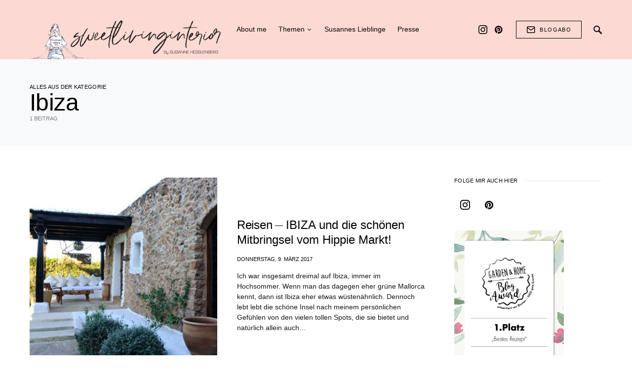

--- FILE ---
content_type: text/html; charset=UTF-8
request_url: https://sweetlivinginterior.de/category/reisen/ibiza/
body_size: 18048
content:
<!doctype html><html lang=de><head><meta charset="UTF-8"><meta name="viewport" content="width=device-width, initial-scale=1"><link rel=profile href=https://gmpg.org/xfn/11><meta name='robots' content='index, follow, max-image-preview:large, max-snippet:-1, max-video-preview:-1'><title>Ibiza Archive - sweetlivinginterior</title><link rel=canonical href=https://sweetlivinginterior.de/category/reisen/ibiza/ ><meta property="og:locale" content="de_DE"><meta property="og:type" content="article"><meta property="og:title" content="Ibiza Archive - sweetlivinginterior"><meta property="og:url" content="https://sweetlivinginterior.de/category/reisen/ibiza/"><meta property="og:site_name" content="sweetlivinginterior"><meta property="og:image" content="https://sweetlivinginterior.de/wp-content/uploads/2021/06/8428A59D-85D8-4E50-A9D7-561A286CB426-scaled.jpeg"><meta property="og:image:width" content="1920"><meta property="og:image:height" content="2560"><meta property="og:image:type" content="image/jpeg"> <script type=application/ld+json class=yoast-schema-graph>{"@context":"https://schema.org","@graph":[{"@type":"CollectionPage","@id":"https://sweetlivinginterior.de/category/reisen/ibiza/","url":"https://sweetlivinginterior.de/category/reisen/ibiza/","name":"Ibiza Archive - sweetlivinginterior","isPartOf":{"@id":"https://sweetlivinginterior.de/#website"},"primaryImageOfPage":{"@id":"https://sweetlivinginterior.de/category/reisen/ibiza/#primaryimage"},"image":{"@id":"https://sweetlivinginterior.de/category/reisen/ibiza/#primaryimage"},"thumbnailUrl":"https://sweetlivinginterior.de/wp-content/uploads/2017/03/habitaciones07-c.jpg","breadcrumb":{"@id":"https://sweetlivinginterior.de/category/reisen/ibiza/#breadcrumb"},"inLanguage":"de"},{"@type":"ImageObject","inLanguage":"de","@id":"https://sweetlivinginterior.de/category/reisen/ibiza/#primaryimage","url":"https://sweetlivinginterior.de/wp-content/uploads/2017/03/habitaciones07-c.jpg","contentUrl":"https://sweetlivinginterior.de/wp-content/uploads/2017/03/habitaciones07-c.jpg","width":748,"height":444},{"@type":"BreadcrumbList","@id":"https://sweetlivinginterior.de/category/reisen/ibiza/#breadcrumb","itemListElement":[{"@type":"ListItem","position":1,"name":"Startseite","item":"https://sweetlivinginterior.de/"},{"@type":"ListItem","position":2,"name":"Reisen","item":"https://sweetlivinginterior.de/category/reisen/"},{"@type":"ListItem","position":3,"name":"Ibiza"}]},{"@type":"WebSite","@id":"https://sweetlivinginterior.de/#website","url":"https://sweetlivinginterior.de/","name":"sweetlivinginterior","description":"interior travel lifestyle","publisher":{"@id":"https://sweetlivinginterior.de/#/schema/person/23f1e6e12bac20e417b93a124468a86f"},"potentialAction":[{"@type":"SearchAction","target":{"@type":"EntryPoint","urlTemplate":"https://sweetlivinginterior.de/?s={search_term_string}"},"query-input":{"@type":"PropertyValueSpecification","valueRequired":true,"valueName":"search_term_string"}}],"inLanguage":"de"},{"@type":["Person","Organization"],"@id":"https://sweetlivinginterior.de/#/schema/person/23f1e6e12bac20e417b93a124468a86f","name":"Susanne","image":{"@type":"ImageObject","inLanguage":"de","@id":"https://sweetlivinginterior.de/#/schema/person/image/","url":"https://sweetlivinginterior.de/wp-content/uploads/2021/04/About_me_sli.jpg","contentUrl":"https://sweetlivinginterior.de/wp-content/uploads/2021/04/About_me_sli.jpg","width":1000,"height":1500,"caption":"Susanne"},"logo":{"@id":"https://sweetlivinginterior.de/#/schema/person/image/"},"description":"https://sweetlivinginterior.de","sameAs":["https://sweetlivinginterior.de"]}]}</script> <link rel=alternate type=application/rss+xml title="sweetlivinginterior &raquo; Feed" href=https://sweetlivinginterior.de/feed/ ><link rel=alternate type=application/rss+xml title="sweetlivinginterior &raquo; Kommentar-Feed" href=https://sweetlivinginterior.de/comments/feed/ ><link rel=alternate type=application/rss+xml title="sweetlivinginterior &raquo; Ibiza Kategorie-Feed" href=https://sweetlivinginterior.de/category/reisen/ibiza/feed/ ><link rel=stylesheet id=sbi_styles-css href='https://sweetlivinginterior.de/wp-content/plugins/instagram-feed/css/sbi-styles.min.css?ver=6.6.0' media=all><link rel='alternate stylesheet' id=powerkit-icons-css href='https://sweetlivinginterior.de/wp-content/plugins/powerkit/assets/fonts/powerkit-icons.woff?ver=2.9.4' as=font type=font/wof crossorigin><link rel=stylesheet id=powerkit-css href='https://sweetlivinginterior.de/wp-content/plugins/powerkit/assets/css/powerkit.css?ver=2.9.4' media=all><link rel=stylesheet id=wp-block-library-css href='https://sweetlivinginterior.de/wp-includes/css/dist/block-library/style.min.css?ver=6.5.7' media=all><style id=safe-svg-svg-icon-style-inline-css>.safe-svg-cover{text-align:center}.safe-svg-cover .safe-svg-inside{display:inline-block;max-width:100%}.safe-svg-cover
svg{height:100%;max-height:100%;max-width:100%;width:100%}</style><style id=classic-theme-styles-inline-css>/*! This file is auto-generated */
.wp-block-button__link{color:#fff;background-color:#32373c;border-radius:9999px;box-shadow:none;text-decoration:none;padding:calc(.667em + 2px) calc(1.333em + 2px);font-size:1.125em}.wp-block-file__button{background:#32373c;color:#fff;text-decoration:none}</style><style id=global-styles-inline-css>/*<![CDATA[*/body{--wp--preset--color--black:#000;--wp--preset--color--cyan-bluish-gray:#abb8c3;--wp--preset--color--white:#fff;--wp--preset--color--pale-pink:#f78da7;--wp--preset--color--vivid-red:#cf2e2e;--wp--preset--color--luminous-vivid-orange:#ff6900;--wp--preset--color--luminous-vivid-amber:#fcb900;--wp--preset--color--light-green-cyan:#7bdcb5;--wp--preset--color--vivid-green-cyan:#00d084;--wp--preset--color--pale-cyan-blue:#8ed1fc;--wp--preset--color--vivid-cyan-blue:#0693e3;--wp--preset--color--vivid-purple:#9b51e0;--wp--preset--gradient--vivid-cyan-blue-to-vivid-purple:linear-gradient(135deg,rgba(6,147,227,1) 0%,rgb(155,81,224) 100%);--wp--preset--gradient--light-green-cyan-to-vivid-green-cyan:linear-gradient(135deg,rgb(122,220,180) 0%,rgb(0,208,130) 100%);--wp--preset--gradient--luminous-vivid-amber-to-luminous-vivid-orange:linear-gradient(135deg,rgba(252,185,0,1) 0%,rgba(255,105,0,1) 100%);--wp--preset--gradient--luminous-vivid-orange-to-vivid-red:linear-gradient(135deg,rgba(255,105,0,1) 0%,rgb(207,46,46) 100%);--wp--preset--gradient--very-light-gray-to-cyan-bluish-gray:linear-gradient(135deg,rgb(238,238,238) 0%,rgb(169,184,195) 100%);--wp--preset--gradient--cool-to-warm-spectrum:linear-gradient(135deg,rgb(74,234,220) 0%,rgb(151,120,209) 20%,rgb(207,42,186) 40%,rgb(238,44,130) 60%,rgb(251,105,98) 80%,rgb(254,248,76) 100%);--wp--preset--gradient--blush-light-purple:linear-gradient(135deg,rgb(255,206,236) 0%,rgb(152,150,240) 100%);--wp--preset--gradient--blush-bordeaux:linear-gradient(135deg,rgb(254,205,165) 0%,rgb(254,45,45) 50%,rgb(107,0,62) 100%);--wp--preset--gradient--luminous-dusk:linear-gradient(135deg,rgb(255,203,112) 0%,rgb(199,81,192) 50%,rgb(65,88,208) 100%);--wp--preset--gradient--pale-ocean:linear-gradient(135deg,rgb(255,245,203) 0%,rgb(182,227,212) 50%,rgb(51,167,181) 100%);--wp--preset--gradient--electric-grass:linear-gradient(135deg,rgb(202,248,128) 0%,rgb(113,206,126) 100%);--wp--preset--gradient--midnight:linear-gradient(135deg,rgb(2,3,129) 0%,rgb(40,116,252) 100%);--wp--preset--font-size--small:13px;--wp--preset--font-size--medium:20px;--wp--preset--font-size--large:36px;--wp--preset--font-size--x-large:42px;--wp--preset--spacing--20:0.44rem;--wp--preset--spacing--30:0.67rem;--wp--preset--spacing--40:1rem;--wp--preset--spacing--50:1.5rem;--wp--preset--spacing--60:2.25rem;--wp--preset--spacing--70:3.38rem;--wp--preset--spacing--80:5.06rem;--wp--preset--shadow--natural:6px 6px 9px rgba(0, 0, 0, 0.2);--wp--preset--shadow--deep:12px 12px 50px rgba(0, 0, 0, 0.4);--wp--preset--shadow--sharp:6px 6px 0px rgba(0, 0, 0, 0.2);--wp--preset--shadow--outlined:6px 6px 0px -3px rgba(255, 255, 255, 1), 6px 6px rgba(0, 0, 0, 1);--wp--preset--shadow--crisp:6px 6px 0px rgba(0, 0, 0, 1)}:where(.is-layout-flex){gap:0.5em}:where(.is-layout-grid){gap:0.5em}body .is-layout-flex{display:flex}body .is-layout-flex{flex-wrap:wrap;align-items:center}body .is-layout-flex>*{margin:0}body .is-layout-grid{display:grid}body .is-layout-grid>*{margin:0}:where(.wp-block-columns.is-layout-flex){gap:2em}:where(.wp-block-columns.is-layout-grid){gap:2em}:where(.wp-block-post-template.is-layout-flex){gap:1.25em}:where(.wp-block-post-template.is-layout-grid){gap:1.25em}.has-black-color{color:var(--wp--preset--color--black) !important}.has-cyan-bluish-gray-color{color:var(--wp--preset--color--cyan-bluish-gray) !important}.has-white-color{color:var(--wp--preset--color--white) !important}.has-pale-pink-color{color:var(--wp--preset--color--pale-pink) !important}.has-vivid-red-color{color:var(--wp--preset--color--vivid-red) !important}.has-luminous-vivid-orange-color{color:var(--wp--preset--color--luminous-vivid-orange) !important}.has-luminous-vivid-amber-color{color:var(--wp--preset--color--luminous-vivid-amber) !important}.has-light-green-cyan-color{color:var(--wp--preset--color--light-green-cyan) !important}.has-vivid-green-cyan-color{color:var(--wp--preset--color--vivid-green-cyan) !important}.has-pale-cyan-blue-color{color:var(--wp--preset--color--pale-cyan-blue) !important}.has-vivid-cyan-blue-color{color:var(--wp--preset--color--vivid-cyan-blue) !important}.has-vivid-purple-color{color:var(--wp--preset--color--vivid-purple) !important}.has-black-background-color{background-color:var(--wp--preset--color--black) !important}.has-cyan-bluish-gray-background-color{background-color:var(--wp--preset--color--cyan-bluish-gray) !important}.has-white-background-color{background-color:var(--wp--preset--color--white) !important}.has-pale-pink-background-color{background-color:var(--wp--preset--color--pale-pink) !important}.has-vivid-red-background-color{background-color:var(--wp--preset--color--vivid-red) !important}.has-luminous-vivid-orange-background-color{background-color:var(--wp--preset--color--luminous-vivid-orange) !important}.has-luminous-vivid-amber-background-color{background-color:var(--wp--preset--color--luminous-vivid-amber) !important}.has-light-green-cyan-background-color{background-color:var(--wp--preset--color--light-green-cyan) !important}.has-vivid-green-cyan-background-color{background-color:var(--wp--preset--color--vivid-green-cyan) !important}.has-pale-cyan-blue-background-color{background-color:var(--wp--preset--color--pale-cyan-blue) !important}.has-vivid-cyan-blue-background-color{background-color:var(--wp--preset--color--vivid-cyan-blue) !important}.has-vivid-purple-background-color{background-color:var(--wp--preset--color--vivid-purple) !important}.has-black-border-color{border-color:var(--wp--preset--color--black) !important}.has-cyan-bluish-gray-border-color{border-color:var(--wp--preset--color--cyan-bluish-gray) !important}.has-white-border-color{border-color:var(--wp--preset--color--white) !important}.has-pale-pink-border-color{border-color:var(--wp--preset--color--pale-pink) !important}.has-vivid-red-border-color{border-color:var(--wp--preset--color--vivid-red) !important}.has-luminous-vivid-orange-border-color{border-color:var(--wp--preset--color--luminous-vivid-orange) !important}.has-luminous-vivid-amber-border-color{border-color:var(--wp--preset--color--luminous-vivid-amber) !important}.has-light-green-cyan-border-color{border-color:var(--wp--preset--color--light-green-cyan) !important}.has-vivid-green-cyan-border-color{border-color:var(--wp--preset--color--vivid-green-cyan) !important}.has-pale-cyan-blue-border-color{border-color:var(--wp--preset--color--pale-cyan-blue) !important}.has-vivid-cyan-blue-border-color{border-color:var(--wp--preset--color--vivid-cyan-blue) !important}.has-vivid-purple-border-color{border-color:var(--wp--preset--color--vivid-purple) !important}.has-vivid-cyan-blue-to-vivid-purple-gradient-background{background:var(--wp--preset--gradient--vivid-cyan-blue-to-vivid-purple) !important}.has-light-green-cyan-to-vivid-green-cyan-gradient-background{background:var(--wp--preset--gradient--light-green-cyan-to-vivid-green-cyan) !important}.has-luminous-vivid-amber-to-luminous-vivid-orange-gradient-background{background:var(--wp--preset--gradient--luminous-vivid-amber-to-luminous-vivid-orange) !important}.has-luminous-vivid-orange-to-vivid-red-gradient-background{background:var(--wp--preset--gradient--luminous-vivid-orange-to-vivid-red) !important}.has-very-light-gray-to-cyan-bluish-gray-gradient-background{background:var(--wp--preset--gradient--very-light-gray-to-cyan-bluish-gray) !important}.has-cool-to-warm-spectrum-gradient-background{background:var(--wp--preset--gradient--cool-to-warm-spectrum) !important}.has-blush-light-purple-gradient-background{background:var(--wp--preset--gradient--blush-light-purple) !important}.has-blush-bordeaux-gradient-background{background:var(--wp--preset--gradient--blush-bordeaux) !important}.has-luminous-dusk-gradient-background{background:var(--wp--preset--gradient--luminous-dusk) !important}.has-pale-ocean-gradient-background{background:var(--wp--preset--gradient--pale-ocean) !important}.has-electric-grass-gradient-background{background:var(--wp--preset--gradient--electric-grass) !important}.has-midnight-gradient-background{background:var(--wp--preset--gradient--midnight) !important}.has-small-font-size{font-size:var(--wp--preset--font-size--small) !important}.has-medium-font-size{font-size:var(--wp--preset--font-size--medium) !important}.has-large-font-size{font-size:var(--wp--preset--font-size--large) !important}.has-x-large-font-size{font-size:var(--wp--preset--font-size--x-large) !important}.wp-block-navigation a:where(:not(.wp-element-button)){color:inherit}:where(.wp-block-post-template.is-layout-flex){gap:1.25em}:where(.wp-block-post-template.is-layout-grid){gap:1.25em}:where(.wp-block-columns.is-layout-flex){gap:2em}:where(.wp-block-columns.is-layout-grid){gap:2em}.wp-block-pullquote{font-size:1.5em;line-height:1.6}/*]]>*/</style><link rel=stylesheet id=feedreading_style-css href='https://sweetlivinginterior.de/wp-content/plugins/feed-reading-blogroll/css/feedreading_blogroll.css?ver=1.5.9.2' media=all><link rel=stylesheet id=powerkit-author-box-css href='https://sweetlivinginterior.de/wp-content/plugins/powerkit/modules/author-box/public/css/public-powerkit-author-box.css?ver=2.9.4' media=all><link rel=stylesheet id=powerkit-basic-elements-css href='https://sweetlivinginterior.de/wp-content/plugins/powerkit/modules/basic-elements/public/css/public-powerkit-basic-elements.css?ver=2.9.4' media=screen><link rel=stylesheet id=powerkit-coming-soon-css href='https://sweetlivinginterior.de/wp-content/plugins/powerkit/modules/coming-soon/public/css/public-powerkit-coming-soon.css?ver=2.9.4' media=all><link rel=stylesheet id=powerkit-content-formatting-css href='https://sweetlivinginterior.de/wp-content/plugins/powerkit/modules/content-formatting/public/css/public-powerkit-content-formatting.css?ver=2.9.4' media=all><link rel=stylesheet id=powerkit-featured-categories-css href='https://sweetlivinginterior.de/wp-content/plugins/powerkit/modules/featured-categories/public/css/public-powerkit-featured-categories.css?ver=2.9.4' media=all><link rel=stylesheet id=powerkit-inline-posts-css href='https://sweetlivinginterior.de/wp-content/plugins/powerkit/modules/inline-posts/public/css/public-powerkit-inline-posts.css?ver=2.9.4' media=all><link rel=stylesheet id=powerkit-justified-gallery-css href='https://sweetlivinginterior.de/wp-content/plugins/powerkit/modules/justified-gallery/public/css/public-powerkit-justified-gallery.css?ver=2.9.4' media=all><link rel=stylesheet id=glightbox-css href='https://sweetlivinginterior.de/wp-content/plugins/powerkit/modules/lightbox/public/css/glightbox.min.css?ver=2.9.4' media=all><link rel=stylesheet id=powerkit-lightbox-css href='https://sweetlivinginterior.de/wp-content/plugins/powerkit/modules/lightbox/public/css/public-powerkit-lightbox.css?ver=2.9.4' media=all><link rel=stylesheet id=powerkit-opt-in-forms-css href='https://sweetlivinginterior.de/wp-content/plugins/powerkit/modules/opt-in-forms/public/css/public-powerkit-opt-in-forms.css?ver=2.9.4' media=all><link rel=stylesheet id=powerkit-slider-gallery-css href='https://sweetlivinginterior.de/wp-content/plugins/powerkit/modules/slider-gallery/public/css/public-powerkit-slider-gallery.css?ver=2.9.4' media=all><link rel=stylesheet id=powerkit-social-links-css href='https://sweetlivinginterior.de/wp-content/plugins/powerkit/modules/social-links/public/css/public-powerkit-social-links.css?ver=2.9.4' media=all><link rel=stylesheet id=powerkit-widget-about-css href='https://sweetlivinginterior.de/wp-content/plugins/powerkit/modules/widget-about/public/css/public-powerkit-widget-about.css?ver=2.9.4' media=all><link rel=stylesheet id=sc-frontend-style-css href='https://sweetlivinginterior.de/wp-content/plugins/shortcodes-indep/css/frontend-style.css?ver=6.5.7' media=all><link rel=stylesheet id=tptn-style-left-thumbs-css href='https://sweetlivinginterior.de/wp-content/plugins/top-10/css/left-thumbs.min.css?ver=4.0.2' media=all><style id=tptn-style-left-thumbs-inline-css>.tptn-left-thumbs
a{width:65px;height:65px;text-decoration:none}.tptn-left-thumbs
img{width:65px;max-height:65px;margin:auto}.tptn-left-thumbs
.tptn_title{width:100%}</style><link rel=stylesheet id=csco-styles-css href='https://sweetlivinginterior.de/wp-content/themes/once/style.css?ver=1.1.5' media=all><style id=csco-styles-inline-css>.searchwp-live-search-no-min-chars:after{content:"Continue typing"}</style><link rel=stylesheet id=borlabs-cookie-css href='https://sweetlivinginterior.de/wp-content/cache/borlabs-cookie/borlabs-cookie_1_de.css?ver=2.3-19' media=all><link rel=stylesheet id=csco_child_css-css href='https://sweetlivinginterior.de/wp-content/themes/once-child/style.css?ver=1.0.0' media=all> <script src="https://sweetlivinginterior.de/wp-includes/js/jquery/jquery.min.js?ver=3.7.1" id=jquery-core-js></script> <script src="https://sweetlivinginterior.de/wp-includes/js/jquery/jquery-migrate.min.js?ver=3.4.1" id=jquery-migrate-js></script> <script src="https://sweetlivinginterior.de/wp-content/feedreading_blogroll.js?ver=1.5.9.2" id=feedreading_main-js></script> <script id=borlabs-cookie-prioritize-js-extra>var borlabsCookiePrioritized={"domain":"sweetlivinginterior.de","path":"\/","version":"1","bots":"1","optInJS":{"statistics":{"google-analytics":"[base64]\/[base64]"}}};</script> <script src="https://sweetlivinginterior.de/wp-content/plugins/borlabs-cookie/assets/javascript/borlabs-cookie-prioritize.min.js?ver=2.3" id=borlabs-cookie-prioritize-js></script> <link rel=https://api.w.org/ href=https://sweetlivinginterior.de/wp-json/ ><link rel=alternate type=application/json href=https://sweetlivinginterior.de/wp-json/wp/v2/categories/251><link rel=EditURI type=application/rsd+xml title=RSD href=https://sweetlivinginterior.de/xmlrpc.php?rsd><meta name="generator" content="Elementor 3.25.6; features: additional_custom_breakpoints, e_optimized_control_loading; settings: css_print_method-external, google_font-enabled, font_display-auto"> <script>window.dataLayer=window.dataLayer||[];if(typeof gtag!=='function'){function gtag(){dataLayer.push(arguments);}}
if('0'==='1'){gtag('consent','default',{'ad_storage':'denied','analytics_storage':'denied'});gtag("js",new Date());gtag("config","G-6L38EKWJF6",{"anonymize_ip":true});(function(w,d,s,i){var f=d.getElementsByTagName(s)[0],j=d.createElement(s);j.async=true;j.src="https://www.googletagmanager.com/gtag/js?id="+i;f.parentNode.insertBefore(j,f);})(window,document,"script","G-6L38EKWJF6");}</script> <style>.e-con.e-parent:nth-of-type(n+4):not(.e-lazyloaded):not(.e-no-lazyload),
.e-con.e-parent:nth-of-type(n+4):not(.e-lazyloaded):not(.e-no-lazyload) *{background-image:none !important}@media screen and (max-height: 1024px){.e-con.e-parent:nth-of-type(n+3):not(.e-lazyloaded):not(.e-no-lazyload),
.e-con.e-parent:nth-of-type(n+3):not(.e-lazyloaded):not(.e-no-lazyload) *{background-image:none !important}}@media screen and (max-height: 640px){.e-con.e-parent:nth-of-type(n+2):not(.e-lazyloaded):not(.e-no-lazyload),
.e-con.e-parent:nth-of-type(n+2):not(.e-lazyloaded):not(.e-no-lazyload) *{background-image:none !important}}</style><link rel=icon href=https://sweetlivinginterior.de/wp-content/uploads/2021/04/cropped-sli_favicon-32x32.jpg sizes=32x32><link rel=icon href=https://sweetlivinginterior.de/wp-content/uploads/2021/04/cropped-sli_favicon-192x192.jpg sizes=192x192><link rel=apple-touch-icon href=https://sweetlivinginterior.de/wp-content/uploads/2021/04/cropped-sli_favicon-180x180.jpg><meta name="msapplication-TileImage" content="https://sweetlivinginterior.de/wp-content/uploads/2021/04/cropped-sli_favicon-270x270.jpg"><style>@font-face{font-family:"paperie-creme";src:url("https://sweetlivinginterior.de/wp-content/uploads/2021/04/paperiecreme-regular-webfont.woff") format("woff"),url("https://sweetlivinginterior.de/wp-content/uploads/2021/04/paperiecreme-regular-webfont.woff2") format("woff2");font-display:swap;font-weight:400;font-style:normal}</style><style id=wp-custom-css>.entry-title{font-size:2rem}.entry-content
h2{font-size:1.25rem}.archive-grid .entry-title, .archive-masonry .entry-title, .archive-list .entry-title{font-size:1.5rem;line-height:1.25}.cs-featured-post .featured-post-inner .entry-title{font-size:2rem}. cs-post-tiles-column .entry-title{font-size:1.75rem}.layout-tile-full .entry-title{font-size:1.5rem}.cs-post-carousel-items .entry-title{font-size:1.5rem;line-height:1.25}.wp-block-pullquote
p{font-size:1.5rem}.elementor-15837
h4{font-size:1.125rem}.site-main .post-author, .entry-info .author-wrap,{display:none}.entry-details .entry-info{display:none}.page .entry-header .post-header-inner .entry-title:first-line {font-family:'paperie-creme'!important;font-size:80px}.navbar-brand
img{max-height:150px;margin-top:105px}.footer-title
img{max-height:60px}.elementor-section .elementor-container{margin-left:0px}@media only screen and (max-width: 460px){.navbar-brand
img{max-height:96px;padding-top:6px}.cs-featured-post .featured-post-inner .entry-title,.entry-title{font-size:1.5rem}h1,.h1{font-size:1.5rem}}</style><style id=kirki-inline-styles>a:hover, .entry-content a, .must-log-in a, blockquote:before, .post-meta a:hover, .post-meta a:focus, .post-meta .author a:hover, .post-meta .author a:focus, .cs-bg-dark .pk-social-links-scheme-bold:not(.pk-social-links-scheme-light-rounded) .pk-social-links-link .pk-social-links-icon, .subscribe-title, .entry-share .pk-share-buttons-scheme-default .pk-share-buttons-link:hover, .post-sidebar-shares .pk-share-buttons-scheme-default .pk-share-buttons-link:hover, .pk-share-buttons-after-post.pk-share-buttons-scheme-default .pk-share-buttons-link:hover{color:#f8a995}article .cs-overlay .post-categories a:hover, .cs-list-articles > li > a:hover:before, .wp-block-button .wp-block-button__link:not(.has-background), .pk-bg-primary, .pk-button-primary, .pk-pin-it:hover, .pk-badge-primary, h2.pk-heading-numbered:before, .cs-bg-dark .pk-social-links-scheme-light-rounded .pk-social-links-link:hover .pk-social-links-icon, .post-sidebar-shares .pk-share-buttons-link .pk-share-buttons-count, .pk-scroll-to-top:hover .cs-icon-arrow, .pk-widget-posts .pk-post-outer:hover .pk-current-number{background-color:#f8a995}.site-search-wrap, .cs-featured-post-boxed .featured-post-inner, .widget_search .cs-input-group, .post-subscribe, .cs-bg-dark.post-prev-next-along, .widget .pk-subscribe-form-wrap, .pk-scroll-to-top .cs-icon-arrow, .pk-widget-posts .pk-current-number, .widget .pk-social-links-scheme-light-bg .pk-social-links-link, .widget .pk-social-links-scheme-light-rounded .pk-social-links-link .pk-social-links-icon{background-color:#e8e7fd}button, input[type="button"], input[type="reset"], input[type="submit"], .button, .site .entry-content .pk-button-primary{color:#000}button:hover, input[type="button"]:hover, input[type="reset"]:hover, input[type="submit"]:hover, .button:hover, .site .entry-content .pk-button-primary:hover, .site .entry-content .pk-button-primary:focus, .site .entry-content .pk-button-primary:active{background-color:#000}.site button:before, .site .button:before, .site .load-more.loading:before{background-color:#000}.site button:hover, .site .button:hover{border-color:#000}.header-large .navbar-topbar, .header-with-top-bar .navbar-topbar{background-color:#fafafa}.navbar-primary,.offcanvas-header{background-color:#fcdad3}.navbar-nav > .menu-item > a .pk-badge:after{border-color:#fcdad3}.navbar-nav .menu-item .sub-menu, .navbar-nav .cs-mega-menu-has-category .sub-menu{background-color:#f6fddd}.navbar-nav>li.menu-item-has-children>.sub-menu:after{border-bottom-color:#f6fddd}.footer-info{background-color:#fcdad3}.meta-category-sep:after{color:#000}.meta-category-sep-dash:after,.meta-category-sep-middle:after,.meta-category-sep-diamond:after,.meta-category-sep-square:after,.meta-category-sep-brick:after{background-color:#000}button, input[type="button"], input[type="reset"], input[type="submit"], .button, .pk-button, .cs-overlay .post-categories a, .site-search [type="search"], .subcategories .cs-nav-link, .post-header .pk-share-buttons-wrap .pk-share-buttons-link, .pk-dropcap-borders:first-letter, .pk-dropcap-bg-inverse:first-letter, .pk-dropcap-bg-light:first-letter, .footer-instagram .instagram-username{-webkit-border-radius:0;-moz-border-radius:0;border-radius:0}body{font-family:now-alt,-apple-system,BlinkMacSystemFont,"Segoe UI",Roboto,"Helvetica Neue",Arial,sans-serif,"Apple Color Emoji","Segoe UI Emoji","Segoe UI Symbol","Noto Color Emoji";font-size:1rem;font-weight:400;letter-spacing:0px}button, .button, input[type="button"], input[type="reset"], input[type="submit"], .cs-font-primary, .no-comments, .text-action, .archive-wrap .more-link, .share-total, .nav-links, .comment-reply-link, .post-sidebar-tags a, .meta-category a, .read-more, .entry-more a, .navigation.pagination .nav-links > span, .navigation.pagination .nav-links > a, .subcategories .cs-nav-link, .cs-social-accounts .cs-social-label, .post-prev-next .link-label a, .author-social-accounts .author-social-label{font-family:now-alt,-apple-system,BlinkMacSystemFont,"Segoe UI",Roboto,"Helvetica Neue",Arial,sans-serif,"Apple Color Emoji","Segoe UI Emoji","Segoe UI Symbol","Noto Color Emoji";font-size:0.6875rem;font-weight:500;letter-spacing:0.125em;text-transform:uppercase}.pk-font-primary, .entry-meta-details .pk-share-buttons-count, .entry-meta-details .pk-share-buttons-label, .post-sidebar-shares .pk-share-buttons-label, .footer-instagram .instagram-username, .pk-twitter-counters .number, .pk-instagram-counters .number, .pk-alt-instagram-counters .number, .pk-scroll-to-top .cs-btn-caption{font-family:now-alt,-apple-system,BlinkMacSystemFont,"Segoe UI",Roboto,"Helvetica Neue",Arial,sans-serif,"Apple Color Emoji","Segoe UI Emoji","Segoe UI Symbol","Noto Color Emoji";font-size:0.6875rem;font-weight:500;letter-spacing:0.125em;text-transform:uppercase}small, input[type="text"], input[type="email"], input[type="url"], input[type="password"], input[type="search"], input[type="number"], input[type="tel"], input[type="range"], input[type="date"], input[type="month"], input[type="week"], input[type="time"], input[type="datetime"], input[type="datetime-local"], input[type="color"], div[class*="meta-"], span[class*="meta-"], select, textarea, label, .cs-font-secondary, .post-meta, .archive-count, .page-subtitle, .site-description, figcaption, .post-tags a, .tagcloud a, .post-format-icon, .comment-metadata, .says, .logged-in-as, .must-log-in, .widget_rss ul li .rss-date, .navbar-brand .tagline, .post-sidebar-shares .total-shares, .cs-breadcrumbs, .searchwp-live-search-no-results em, .searchwp-live-search-no-min-chars:after, .cs-video-tools .cs-tooltip, .entry-details .author-wrap, .entry-details .author-wrap a,.footer-copyright{font-family:now-alt,-apple-system,BlinkMacSystemFont,"Segoe UI",Roboto,"Helvetica Neue",Arial,sans-serif,"Apple Color Emoji","Segoe UI Emoji","Segoe UI Symbol","Noto Color Emoji";font-size:0.6875rem;font-weight:400;text-transform:uppercase}.wp-caption-text, .wp-block-image figcaption, .wp-block-audio figcaption, .wp-block-embed figcaption, .wp-block-pullquote cite, .wp-block-pullquote.is-style-solid-color blockquote cite, .wp-block-pullquote footer, .wp-block-pullquote .wp-block-pullquote__citation, blockquote cite, .wp-block-quote
cite{font-family:now-alt,-apple-system,BlinkMacSystemFont,"Segoe UI",Roboto,"Helvetica Neue",Arial,sans-serif,"Apple Color Emoji","Segoe UI Emoji","Segoe UI Symbol","Noto Color Emoji";font-size:0.6875rem;font-weight:400;text-transform:uppercase}.pk-font-secondary, .pk-instagram-counters, .pk-alt-instagram-counters, .pk-twitter-counters, .pk-instagram-item .pk-instagram-data .pk-meta, .pk-alt-instagram-item .pk-alt-instagram-data .pk-meta, .entry-share .pk-share-buttons-total, .post-sidebar-shares .pk-share-buttons-total, .pk-share-buttons-after-post .pk-share-buttons-total{font-family:now-alt,-apple-system,BlinkMacSystemFont,"Segoe UI",Roboto,"Helvetica Neue",Arial,sans-serif,"Apple Color Emoji","Segoe UI Emoji","Segoe UI Symbol","Noto Color Emoji";font-size:0.6875rem;font-weight:400;text-transform:uppercase}.entry-excerpt,.post-excerpt,.pk-alt-instagram-desc{font-family:now-alt,-apple-system,BlinkMacSystemFont,"Segoe UI",Roboto,"Helvetica Neue",Arial,sans-serif,"Apple Color Emoji","Segoe UI Emoji","Segoe UI Symbol","Noto Color Emoji";font-size:0.875rem;line-height:1.5}.entry-content{font-family:now-alt,-apple-system,BlinkMacSystemFont,"Segoe UI",Roboto,"Helvetica Neue",Arial,sans-serif,"Apple Color Emoji","Segoe UI Emoji","Segoe UI Symbol","Noto Color Emoji";font-size:0.875rem;font-weight:400;letter-spacing:inherit}.site-title{font-family:now-alt,-apple-system,BlinkMacSystemFont,"Segoe UI",Roboto,"Helvetica Neue",Arial,sans-serif,"Apple Color Emoji","Segoe UI Emoji","Segoe UI Symbol","Noto Color Emoji";font-size:1.5rem;font-weight:700;letter-spacing:0.25em;text-transform:uppercase}.footer-title{font-family:now-alt,-apple-system,BlinkMacSystemFont,"Segoe UI",Roboto,"Helvetica Neue",Arial,sans-serif,"Apple Color Emoji","Segoe UI Emoji","Segoe UI Symbol","Noto Color Emoji";font-size:1.5rem;font-weight:700;letter-spacing:0.25em;text-transform:uppercase}.entry-title .title-wrap, .post-header-inner .entry-title, .comment-author .fn, blockquote, .cs-post-carousel .cs-carousel-title, .cs-subscription .cs-subscription-title, .cs-widget-author .cs-author-title, .post-author .title-author{font-family:now-alt,-apple-system,BlinkMacSystemFont,"Segoe UI",Roboto,"Helvetica Neue",Arial,sans-serif,"Apple Color Emoji","Segoe UI Emoji","Segoe UI Symbol","Noto Color Emoji";font-weight:400;letter-spacing:0px;text-transform:none}.wp-block-quote, .wp-block-quote
p{font-family:now-alt,-apple-system,BlinkMacSystemFont,"Segoe UI",Roboto,"Helvetica Neue",Arial,sans-serif,"Apple Color Emoji","Segoe UI Emoji","Segoe UI Symbol","Noto Color Emoji";font-weight:400;letter-spacing:0px;text-transform:none}.post-subscribe .pk-title, .pk-subscribe-form-wrap .pk-font-heading, .footer-subscribe .pk-title, .pk-widget-posts-template-carousel .entry-title, .pk-alt-instagram-title .pk-alt-title, .pk-inline-posts-container .pk-title, .navbar-subscribe .pk-title:first-line {font-family:now-alt,-apple-system,BlinkMacSystemFont,"Segoe UI",Roboto,"Helvetica Neue",Arial,sans-serif,"Apple Color Emoji","Segoe UI Emoji","Segoe UI Symbol","Noto Color Emoji";font-weight:400;letter-spacing:0px;text-transform:none}h1, h2, h3, h4, h5, h6, .h1, .h2, .h3, .h4, .h5, .h6, .entry-title .meta-category, .entry-title .meta-category
a{font-family:now-alt,-apple-system,BlinkMacSystemFont,"Segoe UI",Roboto,"Helvetica Neue",Arial,sans-serif,"Apple Color Emoji","Segoe UI Emoji","Segoe UI Symbol","Noto Color Emoji";font-weight:400;letter-spacing:-0.0125em;text-transform:none}.wp-block-cover .wp-block-cover-image-text, .wp-block-cover .wp-block-cover-text, .wp-block-cover h2, .wp-block-cover-image .wp-block-cover-image-text, .wp-block-cover-image .wp-block-cover-text, .wp-block-cover-image h2, .wp-block-pullquote p,p.has-drop-cap:not(:focus):first-letter {font-family:now-alt,-apple-system,BlinkMacSystemFont,"Segoe UI",Roboto,"Helvetica Neue",Arial,sans-serif,"Apple Color Emoji","Segoe UI Emoji","Segoe UI Symbol","Noto Color Emoji";font-weight:400;letter-spacing:-0.0125em;text-transform:none}.pk-font-heading, .navbar-subscribe .pk-title
span{font-family:now-alt,-apple-system,BlinkMacSystemFont,"Segoe UI",Roboto,"Helvetica Neue",Arial,sans-serif,"Apple Color Emoji","Segoe UI Emoji","Segoe UI Symbol","Noto Color Emoji";font-weight:400;letter-spacing:-0.0125em;text-transform:none}.entry-title-style .title-wrap:first-line, .entry-header .post-header-inner .entry-title:first-line, .archive-full .entry-title:first-line, .comment-author .fn:first-line, .cs-post-carousel .cs-carousel-title:first-line, .cs-subscription .cs-subscription-title:first-line, .post-author .title-author:first-line, .cs-widget-author .cs-author-title:first-line, .cs-mm-post .entry-title:first-line, .footer-subscribe .pk-title:first-line, .pk-subscribe-form-wrap .pk-font-heading:first-line, .pk-font-heading:first-line, .post-subscribe .pk-title:first-line, .pk-alt-instagram-title .pk-alt-title:first-line, .pk-inline-posts-container .pk-title:first-line {font-family:now-alt,-apple-system,BlinkMacSystemFont,"Segoe UI",Roboto,"Helvetica Neue",Arial,sans-serif,"Apple Color Emoji","Segoe UI Emoji","Segoe UI Symbol","Noto Color Emoji";font-weight:400;letter-spacing:-0.0125em;text-transform:none}.title-block,.pk-font-block{font-family:now-alt,-apple-system,BlinkMacSystemFont,"Segoe UI",Roboto,"Helvetica Neue",Arial,sans-serif,"Apple Color Emoji","Segoe UI Emoji","Segoe UI Symbol","Noto Color Emoji";font-size:0.6875rem;font-weight:500;letter-spacing:0.025em;text-transform:uppercase;color:#000}.navbar-nav > li > a, .cs-mega-menu-child > a, .widget_archive li, .widget_categories li, .widget_meta li a, .widget_nav_menu .menu > li > a, .widget_pages .page_item
a{font-family:now-alt,-apple-system,BlinkMacSystemFont,"Segoe UI",Roboto,"Helvetica Neue",Arial,sans-serif,"Apple Color Emoji","Segoe UI Emoji","Segoe UI Symbol","Noto Color Emoji";font-size:0.875rem;font-weight:500;text-transform:none}.navbar-nav .sub-menu > li > a, .navbar-topbar .navbar-nav > li > a, .widget_nav_menu .sub-menu>li>a{font-family:now-alt,-apple-system,BlinkMacSystemFont,"Segoe UI",Roboto,"Helvetica Neue",Arial,sans-serif,"Apple Color Emoji","Segoe UI Emoji","Segoe UI Symbol","Noto Color Emoji";font-size:0.8125rem;font-weight:400;text-transform:none}#menu-additional.navbar-nav>li>a{font-family:now-alt,-apple-system,BlinkMacSystemFont,"Segoe UI",Roboto,"Helvetica Neue",Arial,sans-serif,"Apple Color Emoji","Segoe UI Emoji","Segoe UI Symbol","Noto Color Emoji";font-size:0.8125rem;font-weight:500;text-transform:none}.navbar-primary .navbar-wrap, .navbar-primary .navbar-content{height:120px}.offcanvas-header{flex:0 0 120px}.post-sidebar-shares{top:calc( 120px + 20px )}.admin-bar .post-sidebar-shares{top:calc( 120px + 52px )}.header-large .post-sidebar-shares{top:calc( 120px * 2 + 52px )}.header-large.admin-bar .post-sidebar-shares{top:calc( 120px * 2 + 52px )}.section-featured-post{background-color:#fff}.section-post-tiles{background-color:#FFF}.section-post-carousel{background-color:#fef2f0}.section-subscription{background-color:#fef2f0}@media (min-width: 1020px){.cs-bg-dark.post-prev-next-along .link-content:hover{background-color:#e8e7fd}}</style></head><body class="archive category category-ibiza category-251 wp-embed-responsive cs-page-layout-right header-compact navbar-sticky-enabled sticky-sidebar-enabled stick-to-bottom large-section-enabled block-align-enabled design-preview-effect-none design-title-right-border elementor-default elementor-kit-13528"><div class=site-overlay></div><div class=offcanvas><div class=offcanvas-header><nav class="navbar navbar-offcanvas"><a class=navbar-brand href=https://sweetlivinginterior.de/ rel=home> <img src=https://sweetlivinginterior.de/wp-content/uploads/2022/02/Illu-Logo_sli_by@2x.png  alt=sweetlivinginterior>		</a> <button type=button class=toggle-offcanvas> <i class="cs-icon cs-icon-x"></i> </button></nav></div><aside class=offcanvas-sidebar><div class="offcanvas-inner widget-area"><div class="widget widget_nav_menu cs-d-lg-none"><div class=menu-mainmenue-container><ul id=menu-mainmenue class=menu><li id=menu-item-8172 class="menu-item menu-item-type-post_type menu-item-object-page menu-item-8172"><a href=https://sweetlivinginterior.de/about-me/ >About me</a></li> <li id=menu-item-13692 class="menu-item menu-item-type-custom menu-item-object-custom menu-item-has-children menu-item-13692"><a href=#>Themen</a><ul class=sub-menu> <li id=menu-item-13532 class="menu-item menu-item-type-taxonomy menu-item-object-category menu-item-13532"><a href=https://sweetlivinginterior.de/category/wohnen/ >Wohnen</a></li> <li id=menu-item-13580 class="menu-item menu-item-type-taxonomy menu-item-object-category menu-item-13580"><a href=https://sweetlivinginterior.de/category/diy/ >DIY</a></li> <li id=menu-item-13531 class="menu-item menu-item-type-taxonomy menu-item-object-category current-category-ancestor menu-item-13531"><a href=https://sweetlivinginterior.de/category/reisen/ >Reisen</a></li> <li id=menu-item-8018 class="menu-item menu-item-type-taxonomy menu-item-object-category menu-item-8018"><a href=https://sweetlivinginterior.de/category/food/ >Rezepte</a></li> <li id=menu-item-8861 class="menu-item menu-item-type-taxonomy menu-item-object-category menu-item-8861"><a href=https://sweetlivinginterior.de/category/lifestyle/ >Lifestyle</a></li> <li id=menu-item-14880 class="menu-item menu-item-type-taxonomy menu-item-object-category menu-item-14880"><a href=https://sweetlivinginterior.de/category/garten/ >Garten</a></li></ul> </li> <li id=menu-item-13695 class="menu-item menu-item-type-post_type menu-item-object-page menu-item-13695"><a href=https://sweetlivinginterior.de/susannes-lieblinge/ >Susannes Lieblinge</a></li> <li id=menu-item-8020 class="presse menu-item menu-item-type-post_type menu-item-object-page menu-item-8020"><a href=https://sweetlivinginterior.de/presse/ >Presse</a></li></ul></div></div></div></aside></div><div id=page class=site><div class=site-inner><header id=masthead class=site-header><nav class="navbar navbar-primary "><div class="navbar-wrap "><div class=navbar-container><div class=navbar-content><div class=navbar-col> <a class="navbar-toggle-offcanvas toggle-offcanvas  cs-d-lg-none"> <span></span> <span></span> <span></span> </a><div class=navbar-brand> <a href=https://sweetlivinginterior.de/ rel=home> <img src=https://sweetlivinginterior.de/wp-content/uploads/2022/02/Illu-Logo_sli_by@2x.png  alt=sweetlivinginterior>		</a></div><ul id=menu-mainmenue-1 class="navbar-nav "><li class="menu-item menu-item-type-post_type menu-item-object-page menu-item-8172"><a href=https://sweetlivinginterior.de/about-me/ ><span>About me</span></a></li> <li class="menu-item menu-item-type-custom menu-item-object-custom menu-item-has-children menu-item-13692"><a href=#><span>Themen</span></a><ul class=sub-menu> <li class="menu-item menu-item-type-taxonomy menu-item-object-category menu-item-13532"><a href=https://sweetlivinginterior.de/category/wohnen/ >Wohnen</a></li> <li class="menu-item menu-item-type-taxonomy menu-item-object-category menu-item-13580"><a href=https://sweetlivinginterior.de/category/diy/ >DIY</a></li> <li class="menu-item menu-item-type-taxonomy menu-item-object-category current-category-ancestor menu-item-13531"><a href=https://sweetlivinginterior.de/category/reisen/ >Reisen</a></li> <li class="menu-item menu-item-type-taxonomy menu-item-object-category menu-item-8018"><a href=https://sweetlivinginterior.de/category/food/ >Rezepte</a></li> <li class="menu-item menu-item-type-taxonomy menu-item-object-category menu-item-8861"><a href=https://sweetlivinginterior.de/category/lifestyle/ >Lifestyle</a></li> <li class="menu-item menu-item-type-taxonomy menu-item-object-category menu-item-14880"><a href=https://sweetlivinginterior.de/category/garten/ >Garten</a></li></ul> </li> <li class="menu-item menu-item-type-post_type menu-item-object-page menu-item-13695"><a href=https://sweetlivinginterior.de/susannes-lieblinge/ ><span>Susannes Lieblinge</span></a></li> <li class="presse menu-item menu-item-type-post_type menu-item-object-page menu-item-8020"><a href=https://sweetlivinginterior.de/presse/ ><span>Presse</span></a></li></ul></div><div class=navbar-col></div><div class=navbar-col><div class="navbar-social-links "><div class="pk-social-links-wrap  pk-social-links-template-nav pk-social-links-align-default pk-social-links-scheme-light pk-social-links-titles-disabled pk-social-links-counts-disabled pk-social-links-labels-disabled"><div class=pk-social-links-items><div class="pk-social-links-item pk-social-links-instagram  pk-social-links-no-count" data-id=instagram> <a href=https://www.instagram.com/sweetlivinginterior class=pk-social-links-link target=_blank rel="nofollow noopener" aria-label=Instagram> <i class="pk-social-links-icon pk-icon pk-icon-instagram"></i> </a></div><div class="pk-social-links-item pk-social-links-pinterest  pk-social-links-no-count" data-id=pinterest> <a href=https://pinterest.com/sweetlivinginterior class=pk-social-links-link target=_blank rel="nofollow noopener" aria-label=Pinterest> <i class="pk-social-links-icon pk-icon pk-icon-pinterest"></i> </a></div></div></div></div><div class="navbar-follow navbar-follow-button"> <a class="button navbar-follow-btn" href=https://sweetlivinginterior.de/blogabo/ target=_blank> <i class="cs-icon cs-icon-mail"></i>Blogabo	</a></div> <a class="navbar-toggle-search toggle-search"> <i class="cs-icon cs-icon-search"></i> </a></div></div></div></div><div class="site-search-wrap " id=search><div class=site-search><div class=cs-container><div class=search-form-wrap><form role=search method=get class=search-form action=https://sweetlivinginterior.de/ > <label class=sr-only>Such nach:</label><div class=cs-input-group> <input type=search value name=s class=search-field placeholder=Suchbegriff required> <button type=submit class=search-submit>Suche</button></div></form> <span class=search-close></span></div></div></div></div></nav></header><div class=site-primary><header class="page-header "><div class=cs-container><div class=page-header-content><p class="page-subtitle title-block">Alles aus der Kategorie</p><h1 class="page-title">Ibiza</h1><div class=archive-count> 1 Beitrag</div></div></div></header><div class="site-content sidebar-enabled sidebar-right post-sidebar-disabled"><div class=cs-container><div id=content class=main-content><div id=primary class=content-area><main id=main class=site-main><div class=post-archive><div class="archive-wrap archive-type-default"><div class="archive-main archive-list"><article class="post-8416 post type-post status-publish format-standard has-post-thumbnail category-ibiza category-lieblings-travel category-reisen tag-ibiza"><div class=post-outer><div class="post-inner entry-thumbnail"><div class="cs-overlay cs-overlay-transparent cs-overlay-ratio cs-ratio-square"><div class=cs-overlay-background> <img fetchpriority=high width=380 height=226 src=https://sweetlivinginterior.de/wp-content/uploads/2017/03/habitaciones07-c.jpg class="attachment-csco-thumbnail-square size-csco-thumbnail-square wp-post-image" alt decoding=async srcset="https://sweetlivinginterior.de/wp-content/uploads/2017/03/habitaciones07-c.jpg 748w, https://sweetlivinginterior.de/wp-content/uploads/2017/03/habitaciones07-c-300x178.jpg 300w, https://sweetlivinginterior.de/wp-content/uploads/2017/03/habitaciones07-c-24x14.jpg 24w, https://sweetlivinginterior.de/wp-content/uploads/2017/03/habitaciones07-c-36x21.jpg 36w, https://sweetlivinginterior.de/wp-content/uploads/2017/03/habitaciones07-c-48x28.jpg 48w, https://sweetlivinginterior.de/wp-content/uploads/2017/03/habitaciones07-c-600x356.jpg 600w" sizes="(max-width: 380px) 100vw, 380px"></div> <a href=https://sweetlivinginterior.de/ibiza-und-die-schoenen-mitbringsel-vom-hippie-markt/ class=cs-overlay-link></a></div></div><div class="post-inner entry-data"><div class=entry-details><div class=entry-author><div class=entry-info><ul class=post-meta><li class=meta-date>Donnerstag, 9. März 2017</li></ul></div></div></div><header class=entry-header><h2 class="entry-title entry-cat-title entry-title-effect-plain"> <a href=https://sweetlivinginterior.de/ibiza-und-die-schoenen-mitbringsel-vom-hippie-markt/ title="IBIZA und die schönen Mitbringsel vom Hippie Markt!"> <span class="meta-category meta-category-sep meta-category-sep-dash">Reisen</span><span class=title-wrap><span class=title-line>IBIZA und die schönen Mitbringsel vom Hippie Markt!</span></span>		</a></h2></header><ul class=post-meta><li class=meta-date>Donnerstag, 9. März 2017</li></ul><div class=entry-excerpt> Ich war insgesamt dreimal auf Ibiza, immer im Hochsommer. Wenn man das dagegen eher grüne Mallorca kennt, dann ist Ibiza eher etwas wüstenähnlich. Dennoch lebt lebt die schöne Insel nach meinem persönlichen Gefühlen von den vielen tollen Spots, die sie bietet und natürlich allein auch&hellip;</div></div></div></article></div></div></div></main></div><aside id=secondary class="widget-area sidebar-area"><div class="sidebar sidebar-1"><div class="widget powerkit_social_links_widget-2 powerkit_social_links_widget"><div class=widget-body><div class=title-block-wrap><h5 class="title-block title-widget">Folge mir auch hier</h5></div><div class="pk-social-links-wrap  pk-social-links-template-inline pk-social-links-align-default pk-social-links-scheme-light pk-social-links-titles-disabled pk-social-links-counts-disabled pk-social-links-labels-disabled"><div class=pk-social-links-items><div class="pk-social-links-item pk-social-links-instagram  pk-social-links-no-count" data-id=instagram> <a href=https://www.instagram.com/sweetlivinginterior class=pk-social-links-link target=_blank rel="nofollow noopener" aria-label=Instagram> <i class="pk-social-links-icon pk-icon pk-icon-instagram"></i> </a></div><div class="pk-social-links-item pk-social-links-pinterest  pk-social-links-no-count" data-id=pinterest> <a href=https://pinterest.com/sweetlivinginterior class=pk-social-links-link target=_blank rel="nofollow noopener" aria-label=Pinterest> <i class="pk-social-links-icon pk-icon pk-icon-pinterest"></i> </a></div></div></div></div></div><div class="widget text-4 widget_text"><div class=textwidget><p><a href=https://sweetlivinginterior.de/wp-content/uploads/2018/06/Ghba18_Badget_Rezept_1.jpg><img decoding=async class="wp-image-10972 alignnone" src=https://sweetlivinginterior.de/wp-content/uploads/2018/06/Ghba18_Badget_Rezept_1.jpg alt width=222 height=341 srcset="https://sweetlivinginterior.de/wp-content/uploads/2018/06/Ghba18_Badget_Rezept_1.jpg 590w, https://sweetlivinginterior.de/wp-content/uploads/2018/06/Ghba18_Badget_Rezept_1-195x300.jpg 195w, https://sweetlivinginterior.de/wp-content/uploads/2018/06/Ghba18_Badget_Rezept_1-16x24.jpg 16w, https://sweetlivinginterior.de/wp-content/uploads/2018/06/Ghba18_Badget_Rezept_1-23x36.jpg 23w, https://sweetlivinginterior.de/wp-content/uploads/2018/06/Ghba18_Badget_Rezept_1-31x48.jpg 31w" sizes="(max-width: 222px) 100vw, 222px"></a><a href=https://sweetlivinginterior.de/wp-content/uploads/2016/08/Callwey_Wohnideen_Titel_Button_Nominee.jpg><img decoding=async class="alignnone wp-image-6481" src=https://sweetlivinginterior.de/wp-content/uploads/2016/08/Callwey_Wohnideen_Titel_Button_Nominee-300x300.jpg alt width=225 height=225 srcset="https://sweetlivinginterior.de/wp-content/uploads/2016/08/Callwey_Wohnideen_Titel_Button_Nominee-300x300.jpg 300w, https://sweetlivinginterior.de/wp-content/uploads/2016/08/Callwey_Wohnideen_Titel_Button_Nominee-150x150.jpg 150w, https://sweetlivinginterior.de/wp-content/uploads/2016/08/Callwey_Wohnideen_Titel_Button_Nominee-768x768.jpg 768w, https://sweetlivinginterior.de/wp-content/uploads/2016/08/Callwey_Wohnideen_Titel_Button_Nominee-1024x1024.jpg 1024w, https://sweetlivinginterior.de/wp-content/uploads/2016/08/Callwey_Wohnideen_Titel_Button_Nominee-1080x1080.jpg 1080w, https://sweetlivinginterior.de/wp-content/uploads/2016/08/Callwey_Wohnideen_Titel_Button_Nominee-65x65.jpg 65w, https://sweetlivinginterior.de/wp-content/uploads/2016/08/Callwey_Wohnideen_Titel_Button_Nominee.jpg 2242w" sizes="(max-width: 225px) 100vw, 225px"></a><img loading=lazy decoding=async class="alignnone wp-image-9163" src=https://sweetlivinginterior.de/wp-content/uploads/2017/05/preview-full-Sweet_Living_Interior-200x300.png alt width=222 height=333 srcset="https://sweetlivinginterior.de/wp-content/uploads/2017/05/preview-full-Sweet_Living_Interior-200x300.png 200w, https://sweetlivinginterior.de/wp-content/uploads/2017/05/preview-full-Sweet_Living_Interior-16x24.png 16w, https://sweetlivinginterior.de/wp-content/uploads/2017/05/preview-full-Sweet_Living_Interior-24x36.png 24w, https://sweetlivinginterior.de/wp-content/uploads/2017/05/preview-full-Sweet_Living_Interior-32x48.png 32w, https://sweetlivinginterior.de/wp-content/uploads/2017/05/preview-full-Sweet_Living_Interior.png 590w" sizes="(max-width: 222px) 100vw, 222px"></p></div></div></div><div class="sidebar sidebar-2"></div></aside></div></div></div><footer id=colophon class="site-footer "><div class="footer-info footer-layout-type-3"><div class=cs-container><div class=site-info><div class=footer-col> <span class="site-title footer-title" href=https://sweetlivinginterior.de/ rel=home> <img src=https://sweetlivinginterior.de/wp-content/uploads/2022/02/Logo_sli_bySH@2x-1.png  alt=sweetlivinginterior>		</span></div><div class=footer-col><div class=footer-nav-menu><nav class=navbar-footer><ul id=menu-footermenu class=navbar-nav><li id=menu-item-14077 class="menu-item menu-item-type-post_type menu-item-object-page menu-item-14077"><a href=https://sweetlivinginterior.de/blogabo/ >Blogabo</a></li> <li id=menu-item-34 class="menu-item menu-item-type-post_type menu-item-object-page menu-item-34"><a href=https://sweetlivinginterior.de/impressum/ >Impressum</a></li> <li id=menu-item-570 class="menu-item menu-item-type-post_type menu-item-object-page menu-item-privacy-policy menu-item-570"><a rel=privacy-policy href=https://sweetlivinginterior.de/datenschutz/ >Datenschutz</a></li></ul></nav></div></div><div class=footer-col><div class=footer-social-links><div class="pk-social-links-wrap  pk-social-links-template-nav pk-social-links-align-default pk-social-links-scheme-light pk-social-links-titles-disabled pk-social-links-counts-disabled pk-social-links-labels-disabled"><div class=pk-social-links-items><div class="pk-social-links-item pk-social-links-instagram  pk-social-links-no-count" data-id=instagram> <a href=https://www.instagram.com/sweetlivinginterior class=pk-social-links-link target=_blank rel="nofollow noopener" aria-label=Instagram> <i class="pk-social-links-icon pk-icon pk-icon-instagram"></i> </a></div><div class="pk-social-links-item pk-social-links-pinterest  pk-social-links-no-count" data-id=pinterest> <a href=https://pinterest.com/sweetlivinginterior class=pk-social-links-link target=_blank rel="nofollow noopener" aria-label=Pinterest> <i class="pk-social-links-icon pk-icon pk-icon-pinterest"></i> </a></div></div></div></div></div></div></div></div></footer></div></div></div><a href=#top class=pk-scroll-to-top> <span class="cs-icon-arrow "></span> <span class=cs-btn-caption>Nach oben</span> </a>  <script>var sbiajaxurl="https://sweetlivinginterior.de/wp-admin/admin-ajax.php";</script> <div data-nosnippet><script id=BorlabsCookieBoxWrap type=text/template><div
id=BorlabsCookieBox
    class=BorlabsCookie
    role=dialog
    aria-labelledby=CookieBoxTextHeadline
    aria-describedby=CookieBoxTextDescription
    aria-modal=true
>
    <div class=top-center style="display: none;">
        <div class=_brlbs-box-wrap>
            <div class="_brlbs-box _brlbs-box-advanced">
                <div class=cookie-box>
                    <div class=container>
                        <div class=row>
                            <div class=col-12>
                                <div class=_brlbs-flex-center>
                                                                            <img
width=32
                                            height=32
                                            class=cookie-logo
                                            src=https://sweetlivinginterior.de/wp-content/uploads/2021/04/sli_favicon.jpg
                                            srcset="https://sweetlivinginterior.de/wp-content/uploads/2021/04/sli_favicon.jpg, https://sweetlivinginterior.de/wp-content/uploads/2021/04/sli_favicon.jpg 2x"
                                            alt=Datenschutzeinstellungen
                                            aria-hidden=true
                                        >
                                    
                                    <span role=heading aria-level=3 class=_brlbs-h3 id=CookieBoxTextHeadline>Datenschutzeinstellungen</span>
                                </div>

                                <p id=CookieBoxTextDescription><span class="_brlbs-paragraph _brlbs-text-description">Ich nutze Cookies auf meiner Website. Einige von ihnen sind essenziell, während andere mir helfen, diese Website zu verbessern.</span> <span class="_brlbs-paragraph _brlbs-text-confirm-age">Wenn Sie unter 16 Jahre alt sind und Ihre Zustimmung zu freiwilligen Diensten geben möchten, müssen Sie Ihre Erziehungsberechtigten um Erlaubnis bitten.</span> <span class="_brlbs-paragraph _brlbs-text-technology">Wir verwenden Cookies und andere Technologien auf unserer Website. Einige von ihnen sind essenziell, während andere uns helfen, diese Website und Ihre Erfahrung zu verbessern.</span> <span class="_brlbs-paragraph _brlbs-text-personal-data">Personenbezogene Daten können verarbeitet werden (z. B. IP-Adressen), z. B. für personalisierte Anzeigen und Inhalte oder Anzeigen- und Inhaltsmessung.</span> <span class="_brlbs-paragraph _brlbs-text-more-information">Weitere Informationen über die Verwendung Ihrer Daten finden Sie in unserer  <a class=_brlbs-cursor href=https://sweetlivinginterior.de/datenschutz/ >Datenschutzerklärung</a>.</span> <span class="_brlbs-paragraph _brlbs-text-revoke">Sie können Ihre Auswahl jederzeit unter <a class=_brlbs-cursor href=# data-cookie-individual>Einstellungen</a> widerrufen oder anpassen.</span></p>

                                                                    <fieldset>
                                        <legend class=sr-only>Datenschutzeinstellungen</legend>
                                        <ul>
                                                                                                <li>
                                                        <label class=_brlbs-checkbox>
                                                            Essenziell                                                            <input
id=checkbox-essential
                                                                tabindex=0
                                                                type=checkbox
                                                                name=cookieGroup[]
                                                                value=essential
                                                                 checked                                                                 disabled                                                                data-borlabs-cookie-checkbox
                                                            >
                                                            <span class=_brlbs-checkbox-indicator></span>
                                                        </label>
                                                    </li>
                                                                                                    <li>
                                                        <label class=_brlbs-checkbox>
                                                            Statistiken                                                            <input
id=checkbox-statistics
                                                                tabindex=0
                                                                type=checkbox
                                                                name=cookieGroup[]
                                                                value=statistics
                                                                 checked                                                                                                                                data-borlabs-cookie-checkbox
                                                            >
                                                            <span class=_brlbs-checkbox-indicator></span>
                                                        </label>
                                                    </li>
                                                                                                    <li>
                                                        <label class=_brlbs-checkbox>
                                                            Externe Medien                                                            <input
id=checkbox-external-media
                                                                tabindex=0
                                                                type=checkbox
                                                                name=cookieGroup[]
                                                                value=external-media
                                                                 checked                                                                                                                                data-borlabs-cookie-checkbox
                                                            >
                                                            <span class=_brlbs-checkbox-indicator></span>
                                                        </label>
                                                    </li>
                                                                                        </ul>
                                    </fieldset>

                                    
                                                                    <p class=_brlbs-accept>
                                        <a
href=#
                                            tabindex=0
                                            role=button
                                            class="_brlbs-btn _brlbs-btn-accept-all _brlbs-cursor"
                                            data-cookie-accept-all
                                        >
                                            Alle akzeptieren                                        </a>
                                    </p>

                                    <p class=_brlbs-accept>
                                        <a
href=#
                                            tabindex=0
                                            role=button
                                            id=CookieBoxSaveButton
                                            class="_brlbs-btn _brlbs-cursor"
                                            data-cookie-accept
                                        >
                                            Speichern                                        </a>
                                    </p>
                                
                                
                                <p class="_brlbs-manage-btn ">
                                    <a href=# class="_brlbs-cursor _brlbs-btn " tabindex=0 role=button data-cookie-individual>
                                        Individuelle Datenschutzeinstellungen                                    </a>
                                </p>

                                <p class=_brlbs-legal>
                                    <a href=# class=_brlbs-cursor tabindex=0 role=button data-cookie-individual>
                                        Cookie-Details                                    </a>

                                                                            <span class=_brlbs-separator></span>
                                        <a href=https://sweetlivinginterior.de/datenschutz/ tabindex=0 role=button>
                                            Datenschutzerklärung                                        </a>
                                    
                                                                            <span class=_brlbs-separator></span>
                                        <a href=https://sweetlivinginterior.de/impressum/ tabindex=0 role=button>
                                            Impressum                                        </a>
                                                                    </p>
                            </div>
                        </div>
                    </div>
                </div>

                <div
class=cookie-preference
    aria-hidden=true
    role=dialog
    aria-describedby=CookiePrefDescription
    aria-modal=true
>
    <div class="container not-visible">
        <div class="row no-gutters">
            <div class=col-12>
                <div class="row no-gutters align-items-top">
                    <div class=col-12>
                        <div class=_brlbs-flex-center>
                                                    <img
width=32
                                height=32
                                class=cookie-logo
                                src=https://sweetlivinginterior.de/wp-content/uploads/2021/04/sli_favicon.jpg
                                srcset="https://sweetlivinginterior.de/wp-content/uploads/2021/04/sli_favicon.jpg, https://sweetlivinginterior.de/wp-content/uploads/2021/04/sli_favicon.jpg 2x"
                                alt=Datenschutzeinstellungen
                            >
                                                    <span role=heading aria-level=3 class=_brlbs-h3>Datenschutzeinstellungen</span>
                        </div>

                        <p id=CookiePrefDescription>
                            <span class="_brlbs-paragraph _brlbs-text-confirm-age">Wenn Sie unter 16 Jahre alt sind und Ihre Zustimmung zu freiwilligen Diensten geben möchten, müssen Sie Ihre Erziehungsberechtigten um Erlaubnis bitten.</span> <span class="_brlbs-paragraph _brlbs-text-technology">Wir verwenden Cookies und andere Technologien auf unserer Website. Einige von ihnen sind essenziell, während andere uns helfen, diese Website und Ihre Erfahrung zu verbessern.</span> <span class="_brlbs-paragraph _brlbs-text-personal-data">Personenbezogene Daten können verarbeitet werden (z. B. IP-Adressen), z. B. für personalisierte Anzeigen und Inhalte oder Anzeigen- und Inhaltsmessung.</span> <span class="_brlbs-paragraph _brlbs-text-more-information">Weitere Informationen über die Verwendung Ihrer Daten finden Sie in unserer  <a class=_brlbs-cursor href=https://sweetlivinginterior.de/datenschutz/ >Datenschutzerklärung</a>.</span> <span class="_brlbs-paragraph _brlbs-text-description">Hier findest du eine Übersicht über alle verwendeten Cookies. Du kannst deine Zustimmung zu ganzen Kategorien geben oder dir weitere Informationen anzeigen lassen und so nur bestimmte Cookies auswählen.</span>                        </p>

                        <div class="row no-gutters align-items-center">
                            <div class="col-12 col-sm-7">
                                <p class=_brlbs-accept>
                                                                            <a
href=#
                                            class="_brlbs-btn _brlbs-btn-accept-all _brlbs-cursor"
                                            tabindex=0
                                            role=button
                                            data-cookie-accept-all
                                        >
                                            Alle akzeptieren                                        </a>
                                        
                                    <a
href=#
                                        id=CookiePrefSave
                                        tabindex=0
                                        role=button
                                        class="_brlbs-btn _brlbs-cursor"
                                        data-cookie-accept
                                    >
                                        Speichern                                    </a>

                                                                    </p>
                            </div>

                            <div class="col-12 col-sm-5">
                                <p class=_brlbs-refuse>
                                    <a
href=#
                                        class=_brlbs-cursor
                                        tabindex=0
                                        role=button
                                        data-cookie-back
                                    >
                                        Zurück                                    </a>

                                                                    </p>
                            </div>
                        </div>
                    </div>
                </div>

                <div data-cookie-accordion>
                                            <fieldset>
                            <legend class=sr-only>Datenschutzeinstellungen</legend>

                                                                                                <div class=bcac-item>
                                        <div class="d-flex flex-row">
                                            <label class=w-75>
                                                <span role=heading aria-level=4 class=_brlbs-h4>Essenziell (1)</span>
                                            </label>

                                            <div class="w-25 text-right">
                                                                                            </div>
                                        </div>

                                        <div class=d-block>
                                            <p>Essenzielle Cookies ermöglichen grundlegende Funktionen und sind für die einwandfreie Funktion der Website erforderlich.</p>

                                            <p class=text-center>
                                                <a
href=#
                                                    class="_brlbs-cursor d-block"
                                                    tabindex=0
                                                    role=button
                                                    data-cookie-accordion-target=essential
                                                >
                                                    <span data-cookie-accordion-status=show>
                                                        Cookie-Informationen anzeigen                                                    </span>

                                                    <span data-cookie-accordion-status=hide class=borlabs-hide>
                                                        Cookie-Informationen ausblenden                                                    </span>
                                                </a>
                                            </p>
                                        </div>

                                        <div
class=borlabs-hide
                                            data-cookie-accordion-parent=essential
                                        >
                                                                                            <table>
                                                    
                                                    <tr>
                                                        <th scope=row>Name</th>
                                                        <td>
                                                            <label>
                                                                Borlabs Cookie                                                            </label>
                                                        </td>
                                                    </tr>

                                                    <tr>
                                                        <th scope=row>Anbieter</th>
                                                        <td>Eigentümer dieser Website<span>, </span><a href=https://sweetlivinginterior.de/impressum/ >Impressum</a></td>
                                                    </tr>

                                                                                                            <tr>
                                                            <th scope=row>Zweck</th>
                                                            <td>Speichert die Einstellungen der Besucher, die in der Cookie Box von Borlabs Cookie ausgewählt wurden.</td>
                                                        </tr>
                                                        
                                                    
                                                    
                                                                                                            <tr>
                                                            <th scope=row>Cookie Name</th>
                                                            <td>borlabs-cookie</td>
                                                        </tr>
                                                        
                                                                                                            <tr>
                                                            <th scope=row>Cookie Laufzeit</th>
                                                            <td>1 Jahr</td>
                                                        </tr>
                                                                                                        </table>
                                                                                        </div>
                                    </div>
                                                                                                                                        <div class=bcac-item>
                                        <div class="d-flex flex-row">
                                            <label class=w-75>
                                                <span role=heading aria-level=4 class=_brlbs-h4>Statistiken (1)</span>
                                            </label>

                                            <div class="w-25 text-right">
                                                                                                    <label class=_brlbs-btn-switch>
                                                        <span class=sr-only>Statistiken</span>
                                                        <input
tabindex=0
                                                            id=borlabs-cookie-group-statistics
                                                            type=checkbox
                                                            name=cookieGroup[]
                                                            value=statistics
                                                             checked                                                            data-borlabs-cookie-switch
                                                        />
                                                        <span class=_brlbs-slider></span>
                                                        <span
class=_brlbs-btn-switch-status
                                                            data-active=An
                                                            data-inactive=Aus>
                                                        </span>
                                                    </label>
                                                                                                </div>
                                        </div>

                                        <div class=d-block>
                                            <p>Statistik Cookies erfassen Informationen anonym. Diese Informationen helfen uns zu verstehen, wie unsere Besucher unsere Website nutzen.</p>

                                            <p class=text-center>
                                                <a
href=#
                                                    class="_brlbs-cursor d-block"
                                                    tabindex=0
                                                    role=button
                                                    data-cookie-accordion-target=statistics
                                                >
                                                    <span data-cookie-accordion-status=show>
                                                        Cookie-Informationen anzeigen                                                    </span>

                                                    <span data-cookie-accordion-status=hide class=borlabs-hide>
                                                        Cookie-Informationen ausblenden                                                    </span>
                                                </a>
                                            </p>
                                        </div>

                                        <div
class=borlabs-hide
                                            data-cookie-accordion-parent=statistics
                                        >
                                                                                            <table>
                                                                                                            <tr>
                                                            <th scope=row>Akzeptieren</th>
                                                            <td>
                                                                <label class="_brlbs-btn-switch _brlbs-btn-switch--textRight">
                                                                    <span class=sr-only>Google Analytics</span>
                                                                    <input
id=borlabs-cookie-google-analytics
                                                                        tabindex=0
                                                                        type=checkbox data-cookie-group=statistics
                                                                        name=cookies[statistics][]
                                                                        value=google-analytics
                                                                         checked                                                                        data-borlabs-cookie-switch
                                                                    />

                                                                    <span class=_brlbs-slider></span>

                                                                    <span
class=_brlbs-btn-switch-status
                                                                        data-active=An
                                                                        data-inactive=Aus
                                                                        aria-hidden=true>
                                                                    </span>
                                                                </label>
                                                            </td>
                                                        </tr>
                                                        
                                                    <tr>
                                                        <th scope=row>Name</th>
                                                        <td>
                                                            <label>
                                                                Google Analytics                                                            </label>
                                                        </td>
                                                    </tr>

                                                    <tr>
                                                        <th scope=row>Anbieter</th>
                                                        <td>Google Ireland Limited, Gordon House, Barrow Street, Dublin 4, Ireland</td>
                                                    </tr>

                                                                                                            <tr>
                                                            <th scope=row>Zweck</th>
                                                            <td>Cookie von Google für Website-Analysen. Erzeugt statistische Daten darüber, wie der Besucher die Website nutzt.</td>
                                                        </tr>
                                                        
                                                                                                            <tr>
                                                            <th scope=row>Datenschutzerklärung</th>
                                                            <td class=_brlbs-pp-url>
                                                                <a
href="https://policies.google.com/privacy?hl=de"
                                                                    target=_blank
                                                                    rel="nofollow noopener noreferrer"
                                                                >
                                                                    https://policies.google.com/privacy?hl=de                                                                </a>
                                                            </td>
                                                        </tr>
                                                        
                                                    
                                                                                                            <tr>
                                                            <th scope=row>Cookie Name</th>
                                                            <td>_ga,_gat,_gid</td>
                                                        </tr>
                                                        
                                                                                                            <tr>
                                                            <th scope=row>Cookie Laufzeit</th>
                                                            <td>2 Monate</td>
                                                        </tr>
                                                                                                        </table>
                                                                                        </div>
                                    </div>
                                                                                                                                                                                                        <div class=bcac-item>
                                        <div class="d-flex flex-row">
                                            <label class=w-75>
                                                <span role=heading aria-level=4 class=_brlbs-h4>Externe Medien (7)</span>
                                            </label>

                                            <div class="w-25 text-right">
                                                                                                    <label class=_brlbs-btn-switch>
                                                        <span class=sr-only>Externe Medien</span>
                                                        <input
tabindex=0
                                                            id=borlabs-cookie-group-external-media
                                                            type=checkbox
                                                            name=cookieGroup[]
                                                            value=external-media
                                                             checked                                                            data-borlabs-cookie-switch
                                                        />
                                                        <span class=_brlbs-slider></span>
                                                        <span
class=_brlbs-btn-switch-status
                                                            data-active=An
                                                            data-inactive=Aus>
                                                        </span>
                                                    </label>
                                                                                                </div>
                                        </div>

                                        <div class=d-block>
                                            <p>Inhalte von Videoplattformen und Social-Media-Plattformen werden standardmäßig blockiert. Wenn Cookies von externen Medien akzeptiert werden, bedarf der Zugriff auf diese Inhalte keiner manuellen Einwilligung mehr.</p>

                                            <p class=text-center>
                                                <a
href=#
                                                    class="_brlbs-cursor d-block"
                                                    tabindex=0
                                                    role=button
                                                    data-cookie-accordion-target=external-media
                                                >
                                                    <span data-cookie-accordion-status=show>
                                                        Cookie-Informationen anzeigen                                                    </span>

                                                    <span data-cookie-accordion-status=hide class=borlabs-hide>
                                                        Cookie-Informationen ausblenden                                                    </span>
                                                </a>
                                            </p>
                                        </div>

                                        <div
class=borlabs-hide
                                            data-cookie-accordion-parent=external-media
                                        >
                                                                                            <table>
                                                                                                            <tr>
                                                            <th scope=row>Akzeptieren</th>
                                                            <td>
                                                                <label class="_brlbs-btn-switch _brlbs-btn-switch--textRight">
                                                                    <span class=sr-only>Facebook</span>
                                                                    <input
id=borlabs-cookie-facebook
                                                                        tabindex=0
                                                                        type=checkbox data-cookie-group=external-media
                                                                        name=cookies[external-media][]
                                                                        value=facebook
                                                                         checked                                                                        data-borlabs-cookie-switch
                                                                    />

                                                                    <span class=_brlbs-slider></span>

                                                                    <span
class=_brlbs-btn-switch-status
                                                                        data-active=An
                                                                        data-inactive=Aus
                                                                        aria-hidden=true>
                                                                    </span>
                                                                </label>
                                                            </td>
                                                        </tr>
                                                        
                                                    <tr>
                                                        <th scope=row>Name</th>
                                                        <td>
                                                            <label>
                                                                Facebook                                                            </label>
                                                        </td>
                                                    </tr>

                                                    <tr>
                                                        <th scope=row>Anbieter</th>
                                                        <td>Meta Platforms Ireland Limited, 4 Grand Canal Square, Dublin 2, Ireland</td>
                                                    </tr>

                                                                                                            <tr>
                                                            <th scope=row>Zweck</th>
                                                            <td>Wird verwendet, um Facebook-Inhalte zu entsperren.</td>
                                                        </tr>
                                                        
                                                                                                            <tr>
                                                            <th scope=row>Datenschutzerklärung</th>
                                                            <td class=_brlbs-pp-url>
                                                                <a
href=https://www.facebook.com/privacy/explanation
                                                                    target=_blank
                                                                    rel="nofollow noopener noreferrer"
                                                                >
                                                                    https://www.facebook.com/privacy/explanation                                                                </a>
                                                            </td>
                                                        </tr>
                                                        
                                                                                                            <tr>
                                                            <th scope=row>Host(s)</th>
                                                            <td>.facebook.com</td>
                                                        </tr>
                                                        
                                                    
                                                                                                    </table>
                                                                                                <table>
                                                                                                            <tr>
                                                            <th scope=row>Akzeptieren</th>
                                                            <td>
                                                                <label class="_brlbs-btn-switch _brlbs-btn-switch--textRight">
                                                                    <span class=sr-only>Google Maps</span>
                                                                    <input
id=borlabs-cookie-googlemaps
                                                                        tabindex=0
                                                                        type=checkbox data-cookie-group=external-media
                                                                        name=cookies[external-media][]
                                                                        value=googlemaps
                                                                         checked                                                                        data-borlabs-cookie-switch
                                                                    />

                                                                    <span class=_brlbs-slider></span>

                                                                    <span
class=_brlbs-btn-switch-status
                                                                        data-active=An
                                                                        data-inactive=Aus
                                                                        aria-hidden=true>
                                                                    </span>
                                                                </label>
                                                            </td>
                                                        </tr>
                                                        
                                                    <tr>
                                                        <th scope=row>Name</th>
                                                        <td>
                                                            <label>
                                                                Google Maps                                                            </label>
                                                        </td>
                                                    </tr>

                                                    <tr>
                                                        <th scope=row>Anbieter</th>
                                                        <td>Google Ireland Limited, Gordon House, Barrow Street, Dublin 4, Ireland</td>
                                                    </tr>

                                                                                                            <tr>
                                                            <th scope=row>Zweck</th>
                                                            <td>Wird zum Entsperren von Google Maps-Inhalten verwendet.</td>
                                                        </tr>
                                                        
                                                                                                            <tr>
                                                            <th scope=row>Datenschutzerklärung</th>
                                                            <td class=_brlbs-pp-url>
                                                                <a
href=https://policies.google.com/privacy
                                                                    target=_blank
                                                                    rel="nofollow noopener noreferrer"
                                                                >
                                                                    https://policies.google.com/privacy                                                                </a>
                                                            </td>
                                                        </tr>
                                                        
                                                                                                            <tr>
                                                            <th scope=row>Host(s)</th>
                                                            <td>.google.com</td>
                                                        </tr>
                                                        
                                                                                                            <tr>
                                                            <th scope=row>Cookie Name</th>
                                                            <td>NID</td>
                                                        </tr>
                                                        
                                                                                                            <tr>
                                                            <th scope=row>Cookie Laufzeit</th>
                                                            <td>6 Monate</td>
                                                        </tr>
                                                                                                        </table>
                                                                                                <table>
                                                                                                            <tr>
                                                            <th scope=row>Akzeptieren</th>
                                                            <td>
                                                                <label class="_brlbs-btn-switch _brlbs-btn-switch--textRight">
                                                                    <span class=sr-only>Instagram</span>
                                                                    <input
id=borlabs-cookie-instagram
                                                                        tabindex=0
                                                                        type=checkbox data-cookie-group=external-media
                                                                        name=cookies[external-media][]
                                                                        value=instagram
                                                                         checked                                                                        data-borlabs-cookie-switch
                                                                    />

                                                                    <span class=_brlbs-slider></span>

                                                                    <span
class=_brlbs-btn-switch-status
                                                                        data-active=An
                                                                        data-inactive=Aus
                                                                        aria-hidden=true>
                                                                    </span>
                                                                </label>
                                                            </td>
                                                        </tr>
                                                        
                                                    <tr>
                                                        <th scope=row>Name</th>
                                                        <td>
                                                            <label>
                                                                Instagram                                                            </label>
                                                        </td>
                                                    </tr>

                                                    <tr>
                                                        <th scope=row>Anbieter</th>
                                                        <td>Meta Platforms Ireland Limited, 4 Grand Canal Square, Dublin 2, Ireland</td>
                                                    </tr>

                                                                                                            <tr>
                                                            <th scope=row>Zweck</th>
                                                            <td>Wird verwendet, um Instagram-Inhalte zu entsperren.</td>
                                                        </tr>
                                                        
                                                                                                            <tr>
                                                            <th scope=row>Datenschutzerklärung</th>
                                                            <td class=_brlbs-pp-url>
                                                                <a
href=https://www.instagram.com/legal/privacy/
                                                                    target=_blank
                                                                    rel="nofollow noopener noreferrer"
                                                                >
                                                                    https://www.instagram.com/legal/privacy/                                                                </a>
                                                            </td>
                                                        </tr>
                                                        
                                                                                                            <tr>
                                                            <th scope=row>Host(s)</th>
                                                            <td>.instagram.com</td>
                                                        </tr>
                                                        
                                                                                                            <tr>
                                                            <th scope=row>Cookie Name</th>
                                                            <td>pigeon_state</td>
                                                        </tr>
                                                        
                                                                                                            <tr>
                                                            <th scope=row>Cookie Laufzeit</th>
                                                            <td>Sitzung</td>
                                                        </tr>
                                                                                                        </table>
                                                                                                <table>
                                                                                                            <tr>
                                                            <th scope=row>Akzeptieren</th>
                                                            <td>
                                                                <label class="_brlbs-btn-switch _brlbs-btn-switch--textRight">
                                                                    <span class=sr-only>OpenStreetMap</span>
                                                                    <input
id=borlabs-cookie-openstreetmap
                                                                        tabindex=0
                                                                        type=checkbox data-cookie-group=external-media
                                                                        name=cookies[external-media][]
                                                                        value=openstreetmap
                                                                         checked                                                                        data-borlabs-cookie-switch
                                                                    />

                                                                    <span class=_brlbs-slider></span>

                                                                    <span
class=_brlbs-btn-switch-status
                                                                        data-active=An
                                                                        data-inactive=Aus
                                                                        aria-hidden=true>
                                                                    </span>
                                                                </label>
                                                            </td>
                                                        </tr>
                                                        
                                                    <tr>
                                                        <th scope=row>Name</th>
                                                        <td>
                                                            <label>
                                                                OpenStreetMap                                                            </label>
                                                        </td>
                                                    </tr>

                                                    <tr>
                                                        <th scope=row>Anbieter</th>
                                                        <td>Openstreetmap Foundation, St John’s Innovation Centre, Cowley Road, Cambridge CB4 0WS, United Kingdom</td>
                                                    </tr>

                                                                                                            <tr>
                                                            <th scope=row>Zweck</th>
                                                            <td>Wird verwendet, um OpenStreetMap-Inhalte zu entsperren.</td>
                                                        </tr>
                                                        
                                                                                                            <tr>
                                                            <th scope=row>Datenschutzerklärung</th>
                                                            <td class=_brlbs-pp-url>
                                                                <a
href=https://wiki.osmfoundation.org/wiki/Privacy_Policy
                                                                    target=_blank
                                                                    rel="nofollow noopener noreferrer"
                                                                >
                                                                    https://wiki.osmfoundation.org/wiki/Privacy_Policy                                                                </a>
                                                            </td>
                                                        </tr>
                                                        
                                                                                                            <tr>
                                                            <th scope=row>Host(s)</th>
                                                            <td>.openstreetmap.org</td>
                                                        </tr>
                                                        
                                                                                                            <tr>
                                                            <th scope=row>Cookie Name</th>
                                                            <td>_osm_location, _osm_session, _osm_totp_token, _osm_welcome, _pk_id., _pk_ref., _pk_ses., qos_token</td>
                                                        </tr>
                                                        
                                                                                                            <tr>
                                                            <th scope=row>Cookie Laufzeit</th>
                                                            <td>1-10 Jahre</td>
                                                        </tr>
                                                                                                        </table>
                                                                                                <table>
                                                                                                            <tr>
                                                            <th scope=row>Akzeptieren</th>
                                                            <td>
                                                                <label class="_brlbs-btn-switch _brlbs-btn-switch--textRight">
                                                                    <span class=sr-only>Twitter</span>
                                                                    <input
id=borlabs-cookie-twitter
                                                                        tabindex=0
                                                                        type=checkbox data-cookie-group=external-media
                                                                        name=cookies[external-media][]
                                                                        value=twitter
                                                                         checked                                                                        data-borlabs-cookie-switch
                                                                    />

                                                                    <span class=_brlbs-slider></span>

                                                                    <span
class=_brlbs-btn-switch-status
                                                                        data-active=An
                                                                        data-inactive=Aus
                                                                        aria-hidden=true>
                                                                    </span>
                                                                </label>
                                                            </td>
                                                        </tr>
                                                        
                                                    <tr>
                                                        <th scope=row>Name</th>
                                                        <td>
                                                            <label>
                                                                Twitter                                                            </label>
                                                        </td>
                                                    </tr>

                                                    <tr>
                                                        <th scope=row>Anbieter</th>
                                                        <td>Twitter International Company, One Cumberland Place, Fenian Street, Dublin 2, D02 AX07, Ireland</td>
                                                    </tr>

                                                                                                            <tr>
                                                            <th scope=row>Zweck</th>
                                                            <td>Wird verwendet, um Twitter-Inhalte zu entsperren.</td>
                                                        </tr>
                                                        
                                                                                                            <tr>
                                                            <th scope=row>Datenschutzerklärung</th>
                                                            <td class=_brlbs-pp-url>
                                                                <a
href=https://twitter.com/privacy
                                                                    target=_blank
                                                                    rel="nofollow noopener noreferrer"
                                                                >
                                                                    https://twitter.com/privacy                                                                </a>
                                                            </td>
                                                        </tr>
                                                        
                                                                                                            <tr>
                                                            <th scope=row>Host(s)</th>
                                                            <td>.twimg.com, .twitter.com</td>
                                                        </tr>
                                                        
                                                                                                            <tr>
                                                            <th scope=row>Cookie Name</th>
                                                            <td>__widgetsettings, local_storage_support_test</td>
                                                        </tr>
                                                        
                                                                                                            <tr>
                                                            <th scope=row>Cookie Laufzeit</th>
                                                            <td>Unbegrenzt</td>
                                                        </tr>
                                                                                                        </table>
                                                                                                <table>
                                                                                                            <tr>
                                                            <th scope=row>Akzeptieren</th>
                                                            <td>
                                                                <label class="_brlbs-btn-switch _brlbs-btn-switch--textRight">
                                                                    <span class=sr-only>Vimeo</span>
                                                                    <input
id=borlabs-cookie-vimeo
                                                                        tabindex=0
                                                                        type=checkbox data-cookie-group=external-media
                                                                        name=cookies[external-media][]
                                                                        value=vimeo
                                                                         checked                                                                        data-borlabs-cookie-switch
                                                                    />

                                                                    <span class=_brlbs-slider></span>

                                                                    <span
class=_brlbs-btn-switch-status
                                                                        data-active=An
                                                                        data-inactive=Aus
                                                                        aria-hidden=true>
                                                                    </span>
                                                                </label>
                                                            </td>
                                                        </tr>
                                                        
                                                    <tr>
                                                        <th scope=row>Name</th>
                                                        <td>
                                                            <label>
                                                                Vimeo                                                            </label>
                                                        </td>
                                                    </tr>

                                                    <tr>
                                                        <th scope=row>Anbieter</th>
                                                        <td>Vimeo Inc., 555 West 18th Street, New York, New York 10011, USA</td>
                                                    </tr>

                                                                                                            <tr>
                                                            <th scope=row>Zweck</th>
                                                            <td>Wird verwendet, um Vimeo-Inhalte zu entsperren.</td>
                                                        </tr>
                                                        
                                                                                                            <tr>
                                                            <th scope=row>Datenschutzerklärung</th>
                                                            <td class=_brlbs-pp-url>
                                                                <a
href=https://vimeo.com/privacy
                                                                    target=_blank
                                                                    rel="nofollow noopener noreferrer"
                                                                >
                                                                    https://vimeo.com/privacy                                                                </a>
                                                            </td>
                                                        </tr>
                                                        
                                                                                                            <tr>
                                                            <th scope=row>Host(s)</th>
                                                            <td>player.vimeo.com</td>
                                                        </tr>
                                                        
                                                                                                            <tr>
                                                            <th scope=row>Cookie Name</th>
                                                            <td>vuid</td>
                                                        </tr>
                                                        
                                                                                                            <tr>
                                                            <th scope=row>Cookie Laufzeit</th>
                                                            <td>2 Jahre</td>
                                                        </tr>
                                                                                                        </table>
                                                                                                <table>
                                                                                                            <tr>
                                                            <th scope=row>Akzeptieren</th>
                                                            <td>
                                                                <label class="_brlbs-btn-switch _brlbs-btn-switch--textRight">
                                                                    <span class=sr-only>YouTube</span>
                                                                    <input
id=borlabs-cookie-youtube
                                                                        tabindex=0
                                                                        type=checkbox data-cookie-group=external-media
                                                                        name=cookies[external-media][]
                                                                        value=youtube
                                                                         checked                                                                        data-borlabs-cookie-switch
                                                                    />

                                                                    <span class=_brlbs-slider></span>

                                                                    <span
class=_brlbs-btn-switch-status
                                                                        data-active=An
                                                                        data-inactive=Aus
                                                                        aria-hidden=true>
                                                                    </span>
                                                                </label>
                                                            </td>
                                                        </tr>
                                                        
                                                    <tr>
                                                        <th scope=row>Name</th>
                                                        <td>
                                                            <label>
                                                                YouTube                                                            </label>
                                                        </td>
                                                    </tr>

                                                    <tr>
                                                        <th scope=row>Anbieter</th>
                                                        <td>Google Ireland Limited, Gordon House, Barrow Street, Dublin 4, Ireland</td>
                                                    </tr>

                                                                                                            <tr>
                                                            <th scope=row>Zweck</th>
                                                            <td>Wird verwendet, um YouTube-Inhalte zu entsperren.</td>
                                                        </tr>
                                                        
                                                                                                            <tr>
                                                            <th scope=row>Datenschutzerklärung</th>
                                                            <td class=_brlbs-pp-url>
                                                                <a
href=https://policies.google.com/privacy
                                                                    target=_blank
                                                                    rel="nofollow noopener noreferrer"
                                                                >
                                                                    https://policies.google.com/privacy                                                                </a>
                                                            </td>
                                                        </tr>
                                                        
                                                                                                            <tr>
                                                            <th scope=row>Host(s)</th>
                                                            <td>google.com</td>
                                                        </tr>
                                                        
                                                                                                            <tr>
                                                            <th scope=row>Cookie Name</th>
                                                            <td>NID</td>
                                                        </tr>
                                                        
                                                                                                            <tr>
                                                            <th scope=row>Cookie Laufzeit</th>
                                                            <td>6 Monate</td>
                                                        </tr>
                                                                                                        </table>
                                                                                        </div>
                                    </div>
                                                                                                </fieldset>
                                        </div>

                <div class="d-flex justify-content-between">
                    <p class="_brlbs-branding flex-fill">
                                                    <a
href=https://de.borlabs.io/borlabs-cookie/
                                target=_blank
                                rel="nofollow noopener noreferrer"
                            >
                                <img src=https://sweetlivinginterior.de/wp-content/plugins/borlabs-cookie/assets/images/borlabs-cookie-icon-black.svg alt="Borlabs Cookie" width=16 height=16>
                                                                 powered by Borlabs Cookie                            </a>
                                                </p>

                    <p class="_brlbs-legal flex-fill">
                                                    <a href=https://sweetlivinginterior.de/datenschutz/ >
                                Datenschutzerklärung                            </a>
                            
                                                    <span class=_brlbs-separator></span>
                            
                                                    <a href=https://sweetlivinginterior.de/impressum/ >
                                Impressum                            </a>
                                                </p>
                </div>
            </div>
        </div>
    </div>
</div>
            </div>
        </div>
    </div>
</div>
</script></div> <script>const lazyloadRunObserver=()=>{const lazyloadBackgrounds=document.querySelectorAll(`.e-con.e-parent:not(.e-lazyloaded)`);const lazyloadBackgroundObserver=new IntersectionObserver((entries)=>{entries.forEach((entry)=>{if(entry.isIntersecting){let lazyloadBackground=entry.target;if(lazyloadBackground){lazyloadBackground.classList.add('e-lazyloaded');}
lazyloadBackgroundObserver.unobserve(entry.target);}});},{rootMargin:'200px 0px 200px 0px'});lazyloadBackgrounds.forEach((lazyloadBackground)=>{lazyloadBackgroundObserver.observe(lazyloadBackground);});};const events=['DOMContentLoaded','elementor/lazyload/observe',];events.forEach((event)=>{document.addEventListener(event,lazyloadRunObserver);});</script> <script src="https://sweetlivinginterior.de/wp-includes/js/dist/vendor/wp-polyfill-inert.min.js?ver=3.1.2" id=wp-polyfill-inert-js></script> <script src="https://sweetlivinginterior.de/wp-includes/js/dist/vendor/regenerator-runtime.min.js?ver=0.14.0" id=regenerator-runtime-js></script> <script src="https://sweetlivinginterior.de/wp-includes/js/dist/vendor/wp-polyfill.min.js?ver=3.15.0" id=wp-polyfill-js></script> <script src="https://sweetlivinginterior.de/wp-includes/js/dist/hooks.min.js?ver=2810c76e705dd1a53b18" id=wp-hooks-js></script> <script src="https://sweetlivinginterior.de/wp-includes/js/dist/i18n.min.js?ver=5e580eb46a90c2b997e6" id=wp-i18n-js></script> <script id=wp-i18n-js-after>wp.i18n.setLocaleData({'text direction\u0004ltr':['ltr']});</script> <script src="https://sweetlivinginterior.de/wp-content/plugins/contact-form-7/includes/swv/js/index.js?ver=5.9.7" id=swv-js></script> <script id=contact-form-7-js-extra>var wpcf7={"api":{"root":"https:\/\/sweetlivinginterior.de\/wp-json\/","namespace":"contact-form-7\/v1"},"cached":"1"};</script> <script src="https://sweetlivinginterior.de/wp-content/plugins/contact-form-7/includes/js/index.js?ver=5.9.7" id=contact-form-7-js></script> <script src="https://sweetlivinginterior.de/wp-content/plugins/powerkit/modules/basic-elements/public/js/public-powerkit-basic-elements.js?ver=4.0.0" id=powerkit-basic-elements-js></script> <script src="https://sweetlivinginterior.de/wp-content/plugins/powerkit/modules/justified-gallery/public/js/jquery.justifiedGallery.min.js?ver=2.9.4" id=justifiedgallery-js></script> <script id=powerkit-justified-gallery-js-extra>var powerkitJG={"rtl":""};</script> <script src="https://sweetlivinginterior.de/wp-content/plugins/powerkit/modules/justified-gallery/public/js/public-powerkit-justified-gallery.js?ver=2.9.4" id=powerkit-justified-gallery-js></script> <script src="https://sweetlivinginterior.de/wp-includes/js/imagesloaded.min.js?ver=5.0.0" id=imagesloaded-js></script> <script src="https://sweetlivinginterior.de/wp-content/plugins/powerkit/modules/lightbox/public/js/glightbox.min.js?ver=2.9.4" id=glightbox-js></script> <script id=powerkit-lightbox-js-extra>var powerkit_lightbox_localize={"text_previous":"Previous","text_next":"Next","text_close":"Close","text_loading":"Loading","text_counter":"of","single_image_selectors":".entry-content img,.single .post-media img","gallery_selectors":".wp-block-gallery, .gallery","exclude_selectors":".wp-block-image","zoom_icon":"true"};</script> <script src="https://sweetlivinginterior.de/wp-content/plugins/powerkit/modules/lightbox/public/js/public-powerkit-lightbox.js?ver=2.9.4" id=powerkit-lightbox-js></script> <script id=powerkit-opt-in-forms-js-extra>var opt_in={"ajax_url":"https:\/\/sweetlivinginterior.de\/wp-admin\/admin-ajax.php","warning_privacy":"Please confirm that you agree with our policies."};</script> <script src="https://sweetlivinginterior.de/wp-content/plugins/powerkit/modules/opt-in-forms/public/js/public-powerkit-opt-in-forms.js?ver=2.9.4" id=powerkit-opt-in-forms-js></script> <script src="https://sweetlivinginterior.de/wp-content/plugins/powerkit/modules/scroll-to-top/public/js/public-powerkit-scroll-to-top.js?ver=2.9.4" id=powerkit-scroll-to-top-js></script> <script src="https://sweetlivinginterior.de/wp-content/plugins/powerkit/modules/slider-gallery/public/js/flickity.pkgd.min.js?ver=2.9.4" id=flickity-js></script> <script id=powerkit-slider-gallery-js-extra>var powerkit_sg_flickity={"page_info_sep":" of "};</script> <script src="https://sweetlivinginterior.de/wp-content/plugins/powerkit/modules/slider-gallery/public/js/public-powerkit-slider-gallery.js?ver=2.9.4" id=powerkit-slider-gallery-js></script> <script src="https://sweetlivinginterior.de/wp-content/themes/once/js/colcade.js?ver=0.2.0" id=colcade-js></script> <script src="https://sweetlivinginterior.de/wp-content/themes/once/js/ofi.min.js?ver=3.2.3" id=object-fit-images-js></script> <script id=csco-scripts-js-extra>var csco_config={"instagram_layout":"modern","instagram_animation":"continuous"};var csco_mega_menu={"rest_url":"https:\/\/sweetlivinginterior.de\/wp-json\/csco\/v1\/menu-posts"};</script> <script src="https://sweetlivinginterior.de/wp-content/themes/once/js/scripts.js?ver=1.1.5" id=csco-scripts-js></script> <script id=borlabs-cookie-js-extra>var borlabsCookieConfig={"ajaxURL":"https:\/\/sweetlivinginterior.de\/wp-admin\/admin-ajax.php","language":"de","animation":"1","animationDelay":"","animationIn":"_brlbs-fadeInDown","animationOut":"_brlbs-flipOutX","blockContent":"1","boxLayout":"box","boxLayoutAdvanced":"1","automaticCookieDomainAndPath":"","cookieDomain":"sweetlivinginterior.de","cookiePath":"\/","cookieSameSite":"Lax","cookieSecure":"1","cookieLifetime":"365","cookieLifetimeEssentialOnly":"182","crossDomainCookie":[],"cookieBeforeConsent":"","cookiesForBots":"1","cookieVersion":"1","hideCookieBoxOnPages":["https:\/\/sweetlivinginterior.de\/datenschutz\/","https:\/\/sweetlivinginterior.de\/impressum\/"],"respectDoNotTrack":"","reloadAfterConsent":"","reloadAfterOptOut":"1","showCookieBox":"1","cookieBoxIntegration":"javascript","ignorePreSelectStatus":"1","cookies":{"essential":["borlabs-cookie"],"statistics":["google-analytics"],"marketing":[],"external-media":["facebook","googlemaps","instagram","openstreetmap","twitter","vimeo","youtube"]}};var borlabsCookieCookies={"essential":{"borlabs-cookie":{"cookieNameList":{"borlabs-cookie":"borlabs-cookie"},"settings":{"blockCookiesBeforeConsent":"0"}}},"statistics":{"google-analytics":{"cookieNameList":{"_ga":"_ga","_gat":"_gat","_gid":"_gid"},"settings":{"blockCookiesBeforeConsent":"0","prioritize":"1","asyncOptOutCode":"0","trackingId":"G-6L38EKWJF6","consentMode":"0"},"optInJS":"","optOutJS":""}},"external-media":{"facebook":{"cookieNameList":[],"settings":{"blockCookiesBeforeConsent":"0"},"optInJS":"PHNjcmlwdD5pZih0eXBlb2Ygd2luZG93LkJvcmxhYnNDb29raWUgPT09ICJvYmplY3QiKSB7IHdpbmRvdy5Cb3JsYWJzQ29va2llLnVuYmxvY2tDb250ZW50SWQoImZhY2Vib29rIik7IH08L3NjcmlwdD4=","optOutJS":""},"googlemaps":{"cookieNameList":{"NID":"NID"},"settings":{"blockCookiesBeforeConsent":"0"},"optInJS":"PHNjcmlwdD5pZih0eXBlb2Ygd2luZG93LkJvcmxhYnNDb29raWUgPT09ICJvYmplY3QiKSB7IHdpbmRvdy5Cb3JsYWJzQ29va2llLnVuYmxvY2tDb250ZW50SWQoImdvb2dsZW1hcHMiKTsgfTwvc2NyaXB0Pg==","optOutJS":""},"instagram":{"cookieNameList":{"pigeon_state":"pigeon_state"},"settings":{"blockCookiesBeforeConsent":"0"},"optInJS":"PHNjcmlwdD5pZih0eXBlb2Ygd2luZG93LkJvcmxhYnNDb29raWUgPT09ICJvYmplY3QiKSB7IHdpbmRvdy5Cb3JsYWJzQ29va2llLnVuYmxvY2tDb250ZW50SWQoImluc3RhZ3JhbSIpOyB9PC9zY3JpcHQ+","optOutJS":""},"openstreetmap":{"cookieNameList":{"_osm_location":"_osm_location","_osm_session":"_osm_session","_osm_totp_token":"_osm_totp_token","_osm_welcome":"_osm_welcome","_pk_id.":"_pk_id.","_pk_ref.":"_pk_ref.","_pk_ses.":"_pk_ses.","qos_token":"qos_token"},"settings":{"blockCookiesBeforeConsent":"0"},"optInJS":"PHNjcmlwdD5pZih0eXBlb2Ygd2luZG93LkJvcmxhYnNDb29raWUgPT09ICJvYmplY3QiKSB7IHdpbmRvdy5Cb3JsYWJzQ29va2llLnVuYmxvY2tDb250ZW50SWQoIm9wZW5zdHJlZXRtYXAiKTsgfTwvc2NyaXB0Pg==","optOutJS":""},"twitter":{"cookieNameList":{"__widgetsettings":"__widgetsettings","local_storage_support_test":"local_storage_support_test"},"settings":{"blockCookiesBeforeConsent":"0"},"optInJS":"PHNjcmlwdD5pZih0eXBlb2Ygd2luZG93LkJvcmxhYnNDb29raWUgPT09ICJvYmplY3QiKSB7IHdpbmRvdy5Cb3JsYWJzQ29va2llLnVuYmxvY2tDb250ZW50SWQoInR3aXR0ZXIiKTsgfTwvc2NyaXB0Pg==","optOutJS":""},"vimeo":{"cookieNameList":{"vuid":"vuid"},"settings":{"blockCookiesBeforeConsent":"0"},"optInJS":"PHNjcmlwdD5pZih0eXBlb2Ygd2luZG93LkJvcmxhYnNDb29raWUgPT09ICJvYmplY3QiKSB7IHdpbmRvdy5Cb3JsYWJzQ29va2llLnVuYmxvY2tDb250ZW50SWQoInZpbWVvIik7IH08L3NjcmlwdD4=","optOutJS":""},"youtube":{"cookieNameList":{"NID":"NID"},"settings":{"blockCookiesBeforeConsent":"0"},"optInJS":"PHNjcmlwdD5pZih0eXBlb2Ygd2luZG93LkJvcmxhYnNDb29raWUgPT09ICJvYmplY3QiKSB7IHdpbmRvdy5Cb3JsYWJzQ29va2llLnVuYmxvY2tDb250ZW50SWQoInlvdXR1YmUiKTsgfTwvc2NyaXB0Pg==","optOutJS":""}}};</script> <script src="https://sweetlivinginterior.de/wp-content/plugins/borlabs-cookie/assets/javascript/borlabs-cookie.min.js?ver=2.3" id=borlabs-cookie-js></script> <script id=borlabs-cookie-js-after>document.addEventListener("DOMContentLoaded",function(e){var borlabsCookieContentBlocker={"facebook":{"id":"facebook","global":function(contentBlockerData){},"init":function(el,contentBlockerData){if(typeof FB==="object"){FB.XFBML.parse(el.parentElement);}},"settings":{"executeGlobalCodeBeforeUnblocking":false}},"default":{"id":"default","global":function(contentBlockerData){},"init":function(el,contentBlockerData){},"settings":{"executeGlobalCodeBeforeUnblocking":false}},"googlemaps":{"id":"googlemaps","global":function(contentBlockerData){},"init":function(el,contentBlockerData){},"settings":{"executeGlobalCodeBeforeUnblocking":false}},"instagram":{"id":"instagram","global":function(contentBlockerData){},"init":function(el,contentBlockerData){if(typeof instgrm==="object"){instgrm.Embeds.process();}},"settings":{"executeGlobalCodeBeforeUnblocking":false}},"openstreetmap":{"id":"openstreetmap","global":function(contentBlockerData){},"init":function(el,contentBlockerData){},"settings":{"executeGlobalCodeBeforeUnblocking":false}},"twitter":{"id":"twitter","global":function(contentBlockerData){},"init":function(el,contentBlockerData){},"settings":{"executeGlobalCodeBeforeUnblocking":false}},"vimeo":{"id":"vimeo","global":function(contentBlockerData){},"init":function(el,contentBlockerData){},"settings":{"executeGlobalCodeBeforeUnblocking":false,"saveThumbnails":false,"videoWrapper":false}},"youtube":{"id":"youtube","global":function(contentBlockerData){},"init":function(el,contentBlockerData){},"settings":{"executeGlobalCodeBeforeUnblocking":false,"changeURLToNoCookie":true,"saveThumbnails":false,"thumbnailQuality":"maxresdefault","videoWrapper":false}}};var BorlabsCookieInitCheck=function(){if(typeof window.BorlabsCookie==="object"&&typeof window.jQuery==="function"){if(typeof borlabsCookiePrioritized!=="object"){borlabsCookiePrioritized={optInJS:{}};}
window.BorlabsCookie.init(borlabsCookieConfig,borlabsCookieCookies,borlabsCookieContentBlocker,borlabsCookiePrioritized.optInJS);}else{window.setTimeout(BorlabsCookieInitCheck,50);}};BorlabsCookieInitCheck();});</script> </body></html>

--- FILE ---
content_type: text/css
request_url: https://sweetlivinginterior.de/wp-content/themes/once/style.css?ver=1.1.5
body_size: 47587
content:
@charset "UTF-8";
/*
Theme Name:           Once
Theme URI:            http://codesupply.co/themes/once
Description:          Clean & Elegant WordPress Blog Theme
Author:               Code Supply Co.
Author URI:           https://codesupply.co
Version:              1.1.5
Tags:                 two-columns, right-sidebar, custom-colors, editor-style, theme-options, featured-images, custom-menu, sticky-post, translation-ready
License:              GNU General Public License version 3.0
License URI:          http://www.gnu.org/licenses/gpl-3.0.html
Text Domain:          once
*/
/*--------------------------------------------------------------
>>> TABLE OF CONTENTS:
----------------------------------------------------------------
# Reboot
# Base
# Utilities
# Layout
# Elements
# Widgets
# Media
# Vendors
/*--------------------------------------------------------------
# Reboot
--------------------------------------------------------------*/
*,
*::before,
*::after {
	-webkit-box-sizing: border-box;
	box-sizing: border-box;
}

html {
	font-family: sans-serif;
	line-height: 1.15;
	-webkit-text-size-adjust: 100%;
	-webkit-tap-highlight-color: rgba(0, 0, 0, 0);
}

article, aside, figcaption, figure, footer, header, hgroup, main, nav, section {
	display: block;
}

body {
	margin: 0;
	font-family: -apple-system, BlinkMacSystemFont, "Segoe UI", Roboto, "Helvetica Neue", Arial, "Noto Sans", sans-serif, "Apple Color Emoji", "Segoe UI Emoji", "Segoe UI Symbol", "Noto Color Emoji";
	font-size: 1rem;
	font-weight: 400;
	line-height: 1.5;
	color: #121416;
	text-align: left;
	background-color: #fff;
}

[tabindex="-1"]:focus:not(:focus-visible) {
	outline: 0 !important;
}

hr, .wp-block-separator {
	-webkit-box-sizing: content-box;
	box-sizing: content-box;
	height: 0;
	overflow: visible;
}

h1, h2, h3, h4, h5, h6 {
	margin-top: 0;
	margin-bottom: 1rem;
}

p {
	margin-top: 0;
	margin-bottom: 1rem;
}

abbr[title],
abbr[data-original-title] {
	text-decoration: underline;
	-webkit-text-decoration: underline dotted;
	text-decoration: underline dotted;
	cursor: help;
	border-bottom: 0;
	-webkit-text-decoration-skip-ink: none;
	text-decoration-skip-ink: none;
}

address {
	margin-bottom: 1rem;
	font-style: normal;
	line-height: inherit;
}

ol,
ul,
dl {
	margin-top: 0;
	margin-bottom: 1rem;
}

ol ol,
ul ul,
ol ul,
ul ol {
	margin-bottom: 0;
}

dt {
	font-weight: 700;
}

dd {
	margin-bottom: .5rem;
	margin-left: 0;
}

blockquote {
	margin: 0 0 1rem;
}

b,
strong {
	font-weight: bolder;
}

small {
	font-size: 80%;
}

sub,
sup {
	position: relative;
	font-size: 75%;
	line-height: 0;
	vertical-align: baseline;
}

sub {
	bottom: -.25em;
}

sup {
	top: -.5em;
}

a {
	color: #000000;
	text-decoration: none;
	background-color: transparent;
}

a:hover {
	color: #A8AAB2;
	text-decoration: none;
}

a:not([href]) {
	color: inherit;
	text-decoration: none;
}

a:not([href]):hover {
	color: inherit;
	text-decoration: none;
}

pre,
code,
kbd,
samp {
	font-family: SFMono-Regular, Menlo, Monaco, Consolas, "Liberation Mono", "Courier New", monospace;
	font-size: 1em;
}

pre {
	margin-top: 0;
	margin-bottom: 1rem;
	overflow: auto;
}

figure {
	margin: 0 0 1rem;
}

img {
	vertical-align: middle;
	border-style: none;
}

svg {
	overflow: hidden;
	vertical-align: middle;
}

table, .wp-block-table {
	border-collapse: collapse;
}

caption {
	padding-top: 0.75rem;
	padding-bottom: 0.75rem;
	color: #6c757d;
	text-align: left;
	caption-side: bottom;
}

th {
	text-align: inherit;
}

label {
	display: inline-block;
	margin-bottom: 0.5rem;
}

button {
	border-radius: 0;
}

button:focus {
	outline: 1px dotted;
	outline: 5px auto -webkit-focus-ring-color;
}

input,
button,
select,
optgroup,
textarea {
	margin: 0;
	font-family: inherit;
	font-size: inherit;
	line-height: inherit;
}

button,
input {
	overflow: visible;
}

button,
select {
	text-transform: none;
}

select {
	word-wrap: normal;
}

button,
[type="button"],
[type="reset"],
[type="submit"] {
	-webkit-appearance: button;
}

button:not(:disabled),
[type="button"]:not(:disabled),
[type="reset"]:not(:disabled),
[type="submit"]:not(:disabled) {
	cursor: pointer;
}

button::-moz-focus-inner,
[type="button"]::-moz-focus-inner,
[type="reset"]::-moz-focus-inner,
[type="submit"]::-moz-focus-inner {
	padding: 0;
	border-style: none;
}

input[type="radio"],
input[type="checkbox"] {
	-webkit-box-sizing: border-box;
	box-sizing: border-box;
	padding: 0;
}

input[type="date"],
input[type="time"],
input[type="datetime-local"],
input[type="month"] {
	-webkit-appearance: listbox;
}

textarea {
	overflow: auto;
	resize: vertical;
}

fieldset {
	min-width: 0;
	padding: 0;
	margin: 0;
	border: 0;
}

legend {
	display: block;
	width: 100%;
	max-width: 100%;
	padding: 0;
	margin-bottom: .5rem;
	font-size: 1.5rem;
	line-height: inherit;
	color: inherit;
	white-space: normal;
}

progress {
	vertical-align: baseline;
}

[type="number"]::-webkit-inner-spin-button,
[type="number"]::-webkit-outer-spin-button {
	height: auto;
}

[type="search"] {
	outline-offset: -2px;
	-webkit-appearance: none;
}

[type="search"]::-webkit-search-decoration {
	-webkit-appearance: none;
}

::-webkit-file-upload-button {
	font: inherit;
	-webkit-appearance: button;
}

output {
	display: inline-block;
}

summary {
	display: list-item;
	cursor: pointer;
}

template {
	display: none;
}

[hidden] {
	display: none !important;
}

/*--------------------------------------------------------------
# Base
--------------------------------------------------------------*/
/*--------------------------------------------------------------
## Typography
--------------------------------------------------------------*/
html {
	-webkit-font-smoothing: antialiased;
	-moz-osx-font-smoothing: grayscale;
	font-size: 16px;
}

h1, h2, h3, h4, h5, h6,
.h1, .h2, .h3, .h4, .h5, .h6 {
	margin-bottom: 1rem;
	font-weight: 500;
	line-height: 1.25;
	color: #000000;
	word-wrap: break-word;
}

h1, .h1 {
	font-size: 3rem;
}

h2, .h2 {
	font-size: 2rem;
}

h3, .h3 {
	font-size: 1.75rem;
}

h4, .h4 {
	font-size: 1.5rem;
}

h5, .h5 {
	font-size: 1.25rem;
}

h6, .h6 {
	font-size: 1rem;
}

hr, .wp-block-separator {
	border: 0;
	border-top: 1px solid rgba(0, 0, 0, 0.1);
	margin-top: 48px !important;
	margin-bottom: 48px !important;
}

small, .small {
	font-size: 80%;
	font-weight: 400;
}

mark, .mark {
	padding: 0.2em;
	background-color: #fcf8e3;
}

/*--------------------------------------------------------------
## Font Style
--------------------------------------------------------------*/
.site-primary .cs-breadcrumbs {
	font-size: 1rem;
	text-transform: inherit;
}

.title-block-wrap {
	display: -webkit-box;
	display: -ms-flexbox;
	display: flex;
	width: 100%;
	margin-bottom: 2rem;
}

.title-block {
	margin-bottom: 0;
}

.design-title-right-border .title-block-wrap {
	-webkit-box-pack: center;
	-ms-flex-pack: center;
	justify-content: center;
	-webkit-box-align: center;
	-ms-flex-align: center;
	align-items: center;
}

.design-title-right-border .title-block-wrap:after {
	border-top: 1px solid #e9ecef;
	margin: 0 0 0 1rem;
	-webkit-box-flex: 1;
	-ms-flex: 1 0 1rem;
	flex: 1 0 1rem;
	content: '';
}

.design-title-bottom-border .title-block-wrap {
	-webkit-box-orient: vertical;
	-webkit-box-direction: normal;
	-ms-flex-direction: column;
	flex-direction: column;
}

.design-title-bottom-border .title-block-wrap:after {
	border-top: 1px solid #e9ecef;
	content: '';
}

.design-title-bottom-border .title-block {
	margin-bottom: 0.5rem;
}

.design-title-bordered-center .title-block-wrap {
	-webkit-box-pack: center;
	-ms-flex-pack: center;
	justify-content: center;
	-webkit-box-align: center;
	-ms-flex-align: center;
	align-items: center;
}

.design-title-bordered-center .title-block-wrap:before, .design-title-bordered-center .title-block-wrap:after {
	border-top: 1px solid #e9ecef;
	-webkit-box-flex: 1;
	-ms-flex: 1 0 0px;
	flex: 1 0 0;
	content: '';
}

.design-title-bordered-center .title-block {
	border: 1px solid #e9ecef;
	padding: 0.25rem 0.5rem;
}

.design-title-bordered-right .title-block-wrap {
	-webkit-box-align: center;
	-ms-flex-align: center;
	align-items: center;
}

.design-title-bordered-right .title-block-wrap:after {
	border-top: 1px solid #e9ecef;
	-webkit-box-flex: 1;
	-ms-flex: 1 0 0px;
	flex: 1 0 0;
	content: '';
}

.design-title-bordered-right .title-block {
	border: 1px solid #e9ecef;
	padding: 0.25rem 0.5rem;
}

.entry-header .post-excerpt {
	font-size: 1rem;
}

.tagcloud a {
	font-size: 0.875rem !important;
}

.tagcloud a:not(:last-child) {
	margin-right: 0.5rem;
}

.sidebar-disabled .archive-wrap .archive-list .entry-excerpt {
	font-size: 1rem;
}

.cs-post-carousel-items .entry-title {
	font-size: 1.25rem;
	line-height: 1.5;
}

@media (min-width: 1020px) {
	.layout-tile-full .entry-title {
		font-size: 2.5rem;
	}
}

@media (min-width: 1020px) {
	.layout-tile-grid .entry-title {
		font-size: 1.125rem;
		line-height: 1.5;
	}
}

@media (min-width: 1020px) {
	.layout-tile-list .entry-title {
		font-size: 1.125rem;
		line-height: 1.5;
	}
}

.archive-grid .entry-title,
.archive-masonry .entry-title,
.archive-list .entry-title {
	font-size: 1.5rem;
	line-height: 1.5;
}

@media (min-width: 1020px) {
	.sidebar-disabled .archive-full .entry-title {
		font-size: 3.75rem;
		line-height: 1.25;
	}
	.sidebar-disabled .archive-list .entry-title {
		font-size: 2rem;
		line-height: 1.25;
	}
}

@media (min-width: 1020px) {
	.single .entry-header .entry-header-inner .entry-title, .page .entry-header .entry-header-inner .entry-title {
		font-size: 3rem;
		line-height: 1.25;
	}
	.single .entry-header-small .entry-header-inner .entry-title, .page .entry-header-small .entry-header-inner .entry-title {
		font-size: 3rem;
	}
}

/*--------------------------------------------------------------
## Tables
--------------------------------------------------------------*/
table, .wp-block-table {
	width: 100%;
	max-width: 100%;
	border-collapse: collapse;
	margin-bottom: 1rem;
}

table th, .wp-block-table th,
table td,
.wp-block-table td {
	padding: 0.75rem;
	vertical-align: top;
	border: none;
	border-top: 1px solid #dee2e6;
	text-align: left;
}

table thead th, .wp-block-table thead th {
	vertical-align: bottom;
	border-bottom: 2px solid #dee2e6;
}

table tbody + tbody, .wp-block-table tbody + tbody {
	border-top: 2px solid #dee2e6;
}

.wp-block-table .wp-block-table__cell-content {
	padding: 0;
}

.table-bordered {
	border: 1px solid #dee2e6;
}

.table-bordered th,
.table-bordered td {
	border: 1px solid #dee2e6;
}

.table-bordered thead th,
.table-bordered thead td {
	border-bottom-width: 2px;
}

.table-striped tbody tr:nth-of-type(odd) {
	background-color: rgba(0, 0, 0, 0.05);
}

@media (max-width: 599.98px) {
	.table-responsive-sm {
		display: block;
		width: 100%;
		overflow-x: auto;
		-webkit-overflow-scrolling: touch;
		-ms-overflow-style: -ms-autohiding-scrollbar;
	}
}

@media (max-width: 719.98px) {
	.table-responsive-md {
		display: block;
		width: 100%;
		overflow-x: auto;
		-webkit-overflow-scrolling: touch;
		-ms-overflow-style: -ms-autohiding-scrollbar;
	}
}

@media (max-width: 1019.98px) {
	.table-responsive-lg {
		display: block;
		width: 100%;
		overflow-x: auto;
		-webkit-overflow-scrolling: touch;
		-ms-overflow-style: -ms-autohiding-scrollbar;
	}
}

@media (max-width: 1199.98px) {
	.table-responsive-xl {
		display: block;
		width: 100%;
		overflow-x: auto;
		-webkit-overflow-scrolling: touch;
		-ms-overflow-style: -ms-autohiding-scrollbar;
	}
}

@media (max-width: 1919.98px) {
	.table-responsive-full {
		display: block;
		width: 100%;
		overflow-x: auto;
		-webkit-overflow-scrolling: touch;
		-ms-overflow-style: -ms-autohiding-scrollbar;
	}
}

.table-responsive {
	display: block;
	width: 100%;
	overflow-x: auto;
	-webkit-overflow-scrolling: touch;
	-ms-overflow-style: -ms-autohiding-scrollbar;
}

/*--------------------------------------------------------------
## Forms
--------------------------------------------------------------*/
input[type="text"],
input[type="email"],
input[type="url"],
input[type="password"],
input[type="search"],
input[type="number"],
input[type="tel"],
input[type="range"],
input[type="date"],
input[type="month"],
input[type="week"],
input[type="time"],
input[type="datetime"],
input[type="datetime-local"],
input[type="color"],
select,
textarea {
	display: block;
	width: 100%;
	font-size: 0.75rem;
	padding: 0.5rem 0.75rem;
	line-height: 1.625rem;
	color: #495057;
	background-color: #FFFFFF;
	border: 1px solid #E3E5E7;
	border-radius: 0;
	-webkit-transition: background-color 0.15s ease-in-out;
	transition: background-color 0.15s ease-in-out;
}

@media (prefers-reduced-motion: reduce) {
	input[type="text"],
	input[type="email"],
	input[type="url"],
	input[type="password"],
	input[type="search"],
	input[type="number"],
	input[type="tel"],
	input[type="range"],
	input[type="date"],
	input[type="month"],
	input[type="week"],
	input[type="time"],
	input[type="datetime"],
	input[type="datetime-local"],
	input[type="color"],
	select,
	textarea {
		-webkit-transition: none;
		transition: none;
	}
}

input[type="text"]::-ms-expand,
input[type="email"]::-ms-expand,
input[type="url"]::-ms-expand,
input[type="password"]::-ms-expand,
input[type="search"]::-ms-expand,
input[type="number"]::-ms-expand,
input[type="tel"]::-ms-expand,
input[type="range"]::-ms-expand,
input[type="date"]::-ms-expand,
input[type="month"]::-ms-expand,
input[type="week"]::-ms-expand,
input[type="time"]::-ms-expand,
input[type="datetime"]::-ms-expand,
input[type="datetime-local"]::-ms-expand,
input[type="color"]::-ms-expand,
select::-ms-expand,
textarea::-ms-expand {
	background-color: transparent;
	border: 0;
}

input[type="text"]:focus,
input[type="email"]:focus,
input[type="url"]:focus,
input[type="password"]:focus,
input[type="search"]:focus,
input[type="number"]:focus,
input[type="tel"]:focus,
input[type="range"]:focus,
input[type="date"]:focus,
input[type="month"]:focus,
input[type="week"]:focus,
input[type="time"]:focus,
input[type="datetime"]:focus,
input[type="datetime-local"]:focus,
input[type="color"]:focus,
select:focus,
textarea:focus {
	background-color: #FFFFFF;
	-webkit-box-shadow: none;
	box-shadow: none;
	outline: 0;
}

input[type="text"]::-webkit-input-placeholder, input[type="email"]::-webkit-input-placeholder, input[type="url"]::-webkit-input-placeholder, input[type="password"]::-webkit-input-placeholder, input[type="search"]::-webkit-input-placeholder, input[type="number"]::-webkit-input-placeholder, input[type="tel"]::-webkit-input-placeholder, input[type="range"]::-webkit-input-placeholder, input[type="date"]::-webkit-input-placeholder, input[type="month"]::-webkit-input-placeholder, input[type="week"]::-webkit-input-placeholder, input[type="time"]::-webkit-input-placeholder, input[type="datetime"]::-webkit-input-placeholder, input[type="datetime-local"]::-webkit-input-placeholder, input[type="color"]::-webkit-input-placeholder, select::-webkit-input-placeholder, textarea::-webkit-input-placeholder {
	color: #A8AAB2;
	opacity: 1;
}

input[type="text"]::-moz-placeholder, input[type="email"]::-moz-placeholder, input[type="url"]::-moz-placeholder, input[type="password"]::-moz-placeholder, input[type="search"]::-moz-placeholder, input[type="number"]::-moz-placeholder, input[type="tel"]::-moz-placeholder, input[type="range"]::-moz-placeholder, input[type="date"]::-moz-placeholder, input[type="month"]::-moz-placeholder, input[type="week"]::-moz-placeholder, input[type="time"]::-moz-placeholder, input[type="datetime"]::-moz-placeholder, input[type="datetime-local"]::-moz-placeholder, input[type="color"]::-moz-placeholder, select::-moz-placeholder, textarea::-moz-placeholder {
	color: #A8AAB2;
	opacity: 1;
}

input[type="text"]:-ms-input-placeholder, input[type="email"]:-ms-input-placeholder, input[type="url"]:-ms-input-placeholder, input[type="password"]:-ms-input-placeholder, input[type="search"]:-ms-input-placeholder, input[type="number"]:-ms-input-placeholder, input[type="tel"]:-ms-input-placeholder, input[type="range"]:-ms-input-placeholder, input[type="date"]:-ms-input-placeholder, input[type="month"]:-ms-input-placeholder, input[type="week"]:-ms-input-placeholder, input[type="time"]:-ms-input-placeholder, input[type="datetime"]:-ms-input-placeholder, input[type="datetime-local"]:-ms-input-placeholder, input[type="color"]:-ms-input-placeholder, select:-ms-input-placeholder, textarea:-ms-input-placeholder {
	color: #A8AAB2;
	opacity: 1;
}

input[type="text"]::-ms-input-placeholder, input[type="email"]::-ms-input-placeholder, input[type="url"]::-ms-input-placeholder, input[type="password"]::-ms-input-placeholder, input[type="search"]::-ms-input-placeholder, input[type="number"]::-ms-input-placeholder, input[type="tel"]::-ms-input-placeholder, input[type="range"]::-ms-input-placeholder, input[type="date"]::-ms-input-placeholder, input[type="month"]::-ms-input-placeholder, input[type="week"]::-ms-input-placeholder, input[type="time"]::-ms-input-placeholder, input[type="datetime"]::-ms-input-placeholder, input[type="datetime-local"]::-ms-input-placeholder, input[type="color"]::-ms-input-placeholder, select::-ms-input-placeholder, textarea::-ms-input-placeholder {
	color: #A8AAB2;
	opacity: 1;
}

input[type="text"]::placeholder,
input[type="email"]::placeholder,
input[type="url"]::placeholder,
input[type="password"]::placeholder,
input[type="search"]::placeholder,
input[type="number"]::placeholder,
input[type="tel"]::placeholder,
input[type="range"]::placeholder,
input[type="date"]::placeholder,
input[type="month"]::placeholder,
input[type="week"]::placeholder,
input[type="time"]::placeholder,
input[type="datetime"]::placeholder,
input[type="datetime-local"]::placeholder,
input[type="color"]::placeholder,
select::placeholder,
textarea::placeholder {
	color: #A8AAB2;
	opacity: 1;
}

input[type="text"]:disabled, input[type="text"][readonly],
input[type="email"]:disabled,
input[type="email"][readonly],
input[type="url"]:disabled,
input[type="url"][readonly],
input[type="password"]:disabled,
input[type="password"][readonly],
input[type="search"]:disabled,
input[type="search"][readonly],
input[type="number"]:disabled,
input[type="number"][readonly],
input[type="tel"]:disabled,
input[type="tel"][readonly],
input[type="range"]:disabled,
input[type="range"][readonly],
input[type="date"]:disabled,
input[type="date"][readonly],
input[type="month"]:disabled,
input[type="month"][readonly],
input[type="week"]:disabled,
input[type="week"][readonly],
input[type="time"]:disabled,
input[type="time"][readonly],
input[type="datetime"]:disabled,
input[type="datetime"][readonly],
input[type="datetime-local"]:disabled,
input[type="datetime-local"][readonly],
input[type="color"]:disabled,
input[type="color"][readonly],
select:disabled,
select[readonly],
textarea:disabled,
textarea[readonly] {
	background-color: #e9ecef;
	opacity: 1;
}

select:not([size]):not([multiple]) {
	height: calc(1.5em + 1rem + 2px);
}

select:focus::-ms-value {
	color: #495057;
	background-color: #FFFFFF;
}

button,
input[type="button"],
input[type="reset"],
input[type="submit"],
.button {
	cursor: pointer;
	display: inline-block;
	font-weight: 400;
	text-align: center;
	white-space: nowrap;
	vertical-align: middle;
	-webkit-user-select: none;
	-moz-user-select: none;
	-ms-user-select: none;
	user-select: none;
	border: 1px solid currentColor;
	background-color: #fff;
	color: #222831;
	-webkit-transition: 0.15s ease-in-out;
	transition: 0.15s ease-in-out;
	padding: 0.5rem 1.25rem;
	font-size: 1rem;
	line-height: 1.5;
	border-radius: 0;
}

button:hover,
input[type="button"]:hover,
input[type="reset"]:hover,
input[type="submit"]:hover,
.button:hover {
	background-color: #000000;
	text-decoration: none;
	color: #fff;
}

button:focus,
input[type="button"]:focus,
input[type="reset"]:focus,
input[type="submit"]:focus,
.button:focus {
	outline: 0;
}

.site button,
.site .button {
	background: #fff;
	position: relative;
	z-index: 1;
	overflow: hidden;
	-webkit-transition: all .4s ease 0s;
	transition: all .4s ease 0s;
}

.site button:before,
.site .button:before {
	background: #000000;
	position: absolute;
	width: 0;
	min-height: 108%;
	top: -1px;
	bottom: -1px;
	left: -65px;
	content: '';
	z-index: -1;
	-webkit-transform: skew(50deg);
	transform: skew(50deg);
	-webkit-transform-origin: top left;
	transform-origin: top left;
	-webkit-transition: all .4s ease 0s;
	transition: all .4s ease 0s;
}

.site button:hover,
.site .button:hover {
	background: #fff;
	color: #fff;
}

.site button:hover:before,
.site .button:hover:before {
	width: 200%;
}

.post-password-form {
	padding: 40px;
	background: #f8f9fa;
}

.post-password-form label {
	margin-bottom: 0;
	-webkit-box-flex: 1;
	-ms-flex: 1;
	flex: 1;
}

.post-password-form input[type="password"] {
	background-color: #fff;
	min-height: 44px;
}

.post-password-form input[type="submit"] {
	padding: 0 2.5rem;
	min-height: 44px;
	height: 100%;
	border-radius: 0;
}

.post-password-form > p:first-child {
	font-size: 1.25rem;
	margin-bottom: 2rem;
}

.post-password-form > p:last-child {
	display: -webkit-box;
	display: -ms-flexbox;
	display: flex;
	-webkit-box-align: end;
	-ms-flex-align: end;
	align-items: flex-end;
	margin-bottom: 0;
}

.cs-input-group {
	position: relative;
	display: -webkit-box;
	display: -ms-flexbox;
	display: flex;
	-ms-flex-wrap: wrap;
	flex-wrap: wrap;
	-webkit-box-align: stretch;
	-ms-flex-align: stretch;
	align-items: stretch;
	width: 100%;
}

.cs-input-group input[type="text"],
.cs-input-group input[type="email"],
.cs-input-group input[type="url"],
.cs-input-group input[type="password"],
.cs-input-group input[type="search"],
.cs-input-group input[type="number"],
.cs-input-group input[type="tel"] {
	position: relative;
	z-index: 2;
	-webkit-box-flex: 1;
	-ms-flex: 1 1 auto;
	flex: 1 1 auto;
	width: 1%;
	margin-bottom: 0;
}

.cs-input-group button {
	line-height: 1.5rem;
}

.cs-input-group .search-submit {
	border-top-left-radius: 0;
	border-bottom-left-radius: 0;
}

.search-form {
	-webkit-transition: .2s ease box-shadow;
	transition: .2s ease box-shadow;
	border-radius: 0;
}

/*--------------------------------------------------------------
## Icons
--------------------------------------------------------------*/
@font-face {
	font-family: "cs-icons";
	src: url("css/icons/icons.ttf") format("truetype"), url("css/icons/icons.woff") format("woff"), url("css/icons/icons.svg#icons") format("svg");
	font-weight: normal;
	font-style: normal;
	font-display: swap;
}

[class^="cs-icon-"],
[class*=" cs-icon-"] {
	/* use !important to prevent issues with browser extensions that change fonts */
	font-family: "cs-icons" !important;
	speak: none;
	font-style: normal;
	font-weight: normal;
	font-variant: normal;
	text-transform: none;
	line-height: 1;
	/* Better Font Rendering =========== */
	-webkit-font-smoothing: antialiased;
	-moz-osx-font-smoothing: grayscale;
}

.cs-icon-pinterest:before {
	content: "\e93d";
}

.cs-icon-arrow-long-bottom:before {
	content: "\e938";
}

.cs-icon-arrow-long-top:before {
	content: "\e939";
}

.cs-icon-arrow-long-left:before {
	content: "\e93a";
}

.cs-icon-arrow-long-right:before {
	content: "\e93b";
}

.cs-icon-instagram:before {
	content: "\e93c";
}

.cs-icon-youtube-alt:before {
	content: "\e937";
}

.cs-icon-dot-single:before {
	content: "\e933";
}

.cs-icon-pause:before {
	content: "\e936";
}

.cs-icon-send:before {
	content: "\e935";
}

.cs-icon-share-top:before {
	content: "\e934";
}

.cs-icon-volume-x:before {
	content: "\e931";
}

.cs-icon-volume:before {
	content: "\e932";
}

.cs-icon-pause-circle:before {
	content: "\e92f";
}

.cs-icon-play-circle:before {
	content: "\e91d";
}

.cs-icon-clock:before {
	content: "\e92e";
}

.cs-icon-bag:before {
	content: "\e92d";
}

.cs-icon-cart:before {
	content: "\e92c";
}

.cs-icon-activity:before {
	content: "\e900";
}

.cs-icon-alert-circle:before {
	content: "\e901";
}

.cs-icon-arrow-down:before {
	content: "\e902";
}

.cs-icon-arrow-down-circle:before {
	content: "\e903";
}

.cs-icon-arrow-left:before {
	content: "\e904";
}

.cs-icon-arrow-left-circle:before {
	content: "\e905";
}

.cs-icon-arrow-right:before {
	content: "\e906";
}

.cs-icon-arrow-right-circle:before {
	content: "\e907";
}

.cs-icon-arrow-up-circle:before {
	content: "\e908";
}

.cs-icon-at-sign:before {
	content: "\e909";
}

.cs-icon-award:before {
	content: "\e90a";
}

.cs-icon-bookmark:before {
	content: "\e90b";
}

.cs-icon-chevron-down:before {
	content: "\e90c";
}

.cs-icon-chevron-left:before {
	content: "\e90d";
}

.cs-icon-chevron-right:before {
	content: "\e90e";
}

.cs-icon-chevron-up:before {
	content: "\e90f";
}

.cs-icon-circle:before {
	content: "\e910";
}

.cs-icon-eye:before {
	content: "\e911";
}

.cs-icon-file:before {
	content: "\e912";
}

.cs-icon-file-text:before {
	content: "\e913";
}

.cs-icon-film:before {
	content: "\e914";
}

.cs-icon-help-circle:before {
	content: "\e915";
}

.cs-icon-info:before {
	content: "\e916";
}

.cs-icon-menu:before {
	content: "\e917";
}

.cs-icon-message-square:before {
	content: "\e918";
}

.cs-icon-more-horizontal:before {
	content: "\e919";
}

.cs-icon-more-vertical:before {
	content: "\e91a";
}

.cs-icon-music:before {
	content: "\e91b";
}

.cs-icon-play:before {
	content: "\e91c";
}

.cs-icon-play-circle:before {
	content: "\e91d";
}

.cs-icon-plus-circle:before {
	content: "\e91e";
}

.cs-icon-search:before {
	content: "\e91f";
}

.cs-icon-share:before {
	content: "\e920";
}

.cs-icon-tag:before {
	content: "\e921";
}

.cs-icon-watch:before {
	content: "\e922";
}

.cs-icon-x:before {
	content: "\e923";
}

.cs-icon-x-circle:before {
	content: "\e924";
}

.cs-icon-x-square:before {
	content: "\e925";
}

.cs-icon-youtube:before {
	content: "\e926";
}

.cs-icon-zap:before {
	content: "\e927";
}

.cs-icon-zoom-in:before {
	content: "\e928";
}

.cs-icon-zoom-out:before {
	content: "\e929";
}

.cs-icon-mail:before {
	content: "\e92b";
}

/*--------------------------------------------------------------
## Colors
--------------------------------------------------------------*/
@media (min-width: 1020px) {
	body {
		background-color: #FFFFFF;
	}
}

a {
	-webkit-transition: .2s color ease;
	transition: .2s color ease;
}

h1 a, h2 a, h3 a, h4 a, h5 a, h6 a,
.h1 a, .h2 a, .h3 a, .h4 a, .h5 a, .h6 a {
	color: #000000;
}

h1 a:hover, h1 a:focus, h2 a:hover, h2 a:focus, h3 a:hover, h3 a:focus, h4 a:hover, h4 a:focus, h5 a:hover, h5 a:focus, h6 a:hover, h6 a:focus,
.h1 a:hover,
.h1 a:focus, .h2 a:hover, .h2 a:focus, .h3 a:hover, .h3 a:focus, .h4 a:hover, .h4 a:focus, .h5 a:hover, .h5 a:focus, .h6 a:hover, .h6 a:focus {
	color: #6c757d;
	text-decoration: none;
}

.post-meta {
	color: #000000;
}

.post-meta .cs-icon {
	color: #A8AAB2;
}

.post-meta a,
.post-meta .author a {
	color: #000000;
}

.post-meta a:hover, .post-meta a:focus,
.post-meta .author a:hover,
.post-meta .author a:focus {
	color: #A8AAB2;
}

.cs-breadcrumbs {
	color: #A8AAB2;
}

.cs-breadcrumbs a {
	color: #A8AAB2;
}

.cs-breadcrumbs a:hover, .cs-breadcrumbs a:focus {
	color: #000000;
}

figcaption {
	color: #A8AAB2;
}

span[class*="meta-"] {
	color: #A8AAB2;
}

.archive-count {
	color: rgba(0, 0, 0, 0.5);
}

.page-subtitle {
	color: rgba(0, 0, 0, 0.5);
}

/*--------------------------------------------------------------
## Lists
--------------------------------------------------------------*/
.cs-list-articles {
	padding-left: 0;
	list-style: none;
}

.cs-list-articles > li > a {
	display: -webkit-box;
	display: -ms-flexbox;
	display: flex;
	padding-top: 0.25rem;
	padding-bottom: 0.25rem;
	line-height: 1.25rem;
	color: #6c757d;
	font-size: 0.875rem;
	position: relative;
	padding-left: 2rem;
}

.cs-list-articles > li > a:before {
	position: absolute;
	left: 0;
	top: 0;
	font-family: "cs-icons";
	content: "\e906";
	color: #ced4da;
	font-size: 14px;
	margin-right: 1rem;
	display: inline-block;
	-webkit-transition: .2s ease all;
	transition: .2s ease all;
	display: -webkit-box;
	display: -ms-flexbox;
	display: flex;
	-webkit-box-align: center;
	-ms-flex-align: center;
	align-items: center;
	-webkit-box-pack: center;
	-ms-flex-pack: center;
	justify-content: center;
	width: 20px;
	height: 20px;
	border-radius: 100%;
	top: 4px;
}

.cs-list-articles > li > a:hover {
	color: #000000;
}

.cs-list-articles > li > a:hover:before {
	color: #fff;
	-webkit-transition: .2s ease all;
	transition: .2s ease all;
	background: #6c757d;
}

/*--------------------------------------------------------------
## Entry
--------------------------------------------------------------*/
.entry .entry-content:after {
	content: '';
	clear: both;
	display: table;
}

.entry .entry-content > *:last-child:after,
.entry .entry-summary > *:last-child:after {
	content: '';
	clear: both;
	display: table;
}

.entry .entry-content > *,
.entry .entry-content .wp-block-column > *,
.entry .entry-content .wp-block-group__inner-container > *,
.entry .entry-content .wp-block-cover__inner-container > *,
.entry .entry-content .wp-block-media-text__content > *,
.entry .entry-content .cnvs-block-column-inner > div > *,
.entry .entry-content .cnvs-block-section-content-inner > *,
.entry .entry-content .cnvs-block-section-sidebar-inner > *,
.entry .entry-summary > *,
.entry .entry-summary .wp-block-column > *,
.entry .entry-summary .wp-block-group__inner-container > *,
.entry .entry-summary .wp-block-cover__inner-container > *,
.entry .entry-summary .wp-block-media-text__content > *,
.entry .entry-summary .cnvs-block-column-inner > div > *,
.entry .entry-summary .cnvs-block-section-content-inner > *,
.entry .entry-summary .cnvs-block-section-sidebar-inner > * {
	margin-top: 32px;
	margin-bottom: 32px;
}

@media (min-width: 600px) {
	.entry .entry-content > *,
	.entry .entry-content .wp-block-column > *,
	.entry .entry-content .wp-block-group__inner-container > *,
	.entry .entry-content .wp-block-cover__inner-container > *,
	.entry .entry-content .wp-block-media-text__content > *,
	.entry .entry-content .cnvs-block-column-inner > div > *,
	.entry .entry-content .cnvs-block-section-content-inner > *,
	.entry .entry-content .cnvs-block-section-sidebar-inner > *,
	.entry .entry-summary > *,
	.entry .entry-summary .wp-block-column > *,
	.entry .entry-summary .wp-block-group__inner-container > *,
	.entry .entry-summary .wp-block-cover__inner-container > *,
	.entry .entry-summary .wp-block-media-text__content > *,
	.entry .entry-summary .cnvs-block-column-inner > div > *,
	.entry .entry-summary .cnvs-block-section-content-inner > *,
	.entry .entry-summary .cnvs-block-section-sidebar-inner > * {
		margin-top: 32px;
		margin-bottom: 32px;
	}
}

.entry .entry-content > *:first-child,
.entry .entry-content .wp-block-column > *:first-child,
.entry .entry-content .wp-block-group__inner-container > *:first-child,
.entry .entry-content .wp-block-cover__inner-container > *:first-child,
.entry .entry-content .wp-block-media-text__content > *:first-child,
.entry .entry-content .cnvs-block-column-inner > div > *:first-child,
.entry .entry-content .cnvs-block-section-content-inner > *:first-child,
.entry .entry-content .cnvs-block-section-sidebar-inner > *:first-child,
.entry .entry-summary > *:first-child,
.entry .entry-summary .wp-block-column > *:first-child,
.entry .entry-summary .wp-block-group__inner-container > *:first-child,
.entry .entry-summary .wp-block-cover__inner-container > *:first-child,
.entry .entry-summary .wp-block-media-text__content > *:first-child,
.entry .entry-summary .cnvs-block-column-inner > div > *:first-child,
.entry .entry-summary .cnvs-block-section-content-inner > *:first-child,
.entry .entry-summary .cnvs-block-section-sidebar-inner > *:first-child {
	margin-top: 0;
}

.entry .entry-content > *:last-child,
.entry .entry-content .wp-block-column > *:last-child,
.entry .entry-content .wp-block-group__inner-container > *:last-child,
.entry .entry-content .wp-block-cover__inner-container > *:last-child,
.entry .entry-content .wp-block-media-text__content > *:last-child,
.entry .entry-content .cnvs-block-column-inner > div > *:last-child,
.entry .entry-content .cnvs-block-section-content-inner > *:last-child,
.entry .entry-content .cnvs-block-section-sidebar-inner > *:last-child,
.entry .entry-summary > *:last-child,
.entry .entry-summary .wp-block-column > *:last-child,
.entry .entry-summary .wp-block-group__inner-container > *:last-child,
.entry .entry-summary .wp-block-cover__inner-container > *:last-child,
.entry .entry-summary .wp-block-media-text__content > *:last-child,
.entry .entry-summary .cnvs-block-column-inner > div > *:last-child,
.entry .entry-summary .cnvs-block-section-content-inner > *:last-child,
.entry .entry-summary .cnvs-block-section-sidebar-inner > *:last-child {
	margin-bottom: 0;
}

.entry .entry-content .entry-content,
.entry .entry-content .entry-summary,
.entry .entry-summary .entry-content,
.entry .entry-summary .entry-summary {
	margin: inherit;
	max-width: inherit;
	padding: inherit;
}

@media (min-width: 600px) {
	.entry .entry-content .entry-content,
	.entry .entry-content .entry-summary,
	.entry .entry-summary .entry-content,
	.entry .entry-summary .entry-summary {
		margin: inherit;
		max-width: inherit;
		padding: inherit;
	}
}

/*--------------------------------------------------------------
## Entry Content
--------------------------------------------------------------*/
.entry-content {
	line-height: 1.5;
}

.entry-content code {
	background: #f8f9fa;
	color: #000000;
}

.entry-content a {
	text-decoration: none;
}

.entry-content a:hover {
	text-decoration: none;
}

.entry-content > a,
.entry-content > p > a,
.entry-content > ul li > a,
.entry-content > ol li > a,
.entry-content > p > em > a,
.entry-content > p > strong > a {
	text-decoration: underline;
}

.entry-content > a:hover, .entry-content > a:focus,
.entry-content > p > a:hover,
.entry-content > p > a:focus,
.entry-content > ul li > a:hover,
.entry-content > ul li > a:focus,
.entry-content > ol li > a:hover,
.entry-content > ol li > a:focus,
.entry-content > p > em > a:hover,
.entry-content > p > em > a:focus,
.entry-content > p > strong > a:hover,
.entry-content > p > strong > a:focus {
	text-decoration: none;
}

.entry-content > blockquote {
	position: relative;
	padding: 0;
	border: 0;
	font-size: 1.75rem;
	line-height: 1.5;
	margin-left: 0;
	margin-right: 0;
}

.entry-content > blockquote cite {
	display: block;
	color: #000000;
	margin-top: 0.5rem;
	font-style: normal;
}

.entry-content > blockquote p {
	line-height: 1.5;
}

.entry-content > blockquote p:first-child {
	font-size: inherit;
	margin-top: 0;
}

.entry-content > blockquote p:last-child {
	margin-bottom: 0;
}

.entry-content cite {
	color: #A8AAB2;
}

.entry-content .wp-caption-dd {
	color: #A8AAB2;
	margin-left: 0;
}

.entry-content .cs-embed {
	margin-top: 48px;
	margin-bottom: 48px;
}

.alignnone {
	max-width: 100%;
}

.alignleft {
	float: none;
	margin-right: 0;
}

.alignleft:first-child + * {
	margin-top: 0;
}

@media (min-width: 600px) {
	.alignleft {
		float: left;
		margin-right: 2rem;
	}
}

.alignright {
	float: none;
	margin-left: 0;
}

.alignright:first-child + * {
	margin-top: 0;
}

@media (min-width: 600px) {
	.alignright {
		float: right;
		margin-left: 2rem;
	}
}

.aligncenter {
	display: block;
	clear: both;
	margin-left: auto;
	margin-right: auto;
	max-width: 100%;
}

.aligncenter .wp-caption-text,
.aligncenter .wp-caption-dd {
	text-align: center;
}

img.alignleft,
img.alignright {
	margin-bottom: 1rem;
}

/** =========== Blocks =========== */
.wp-block-columns > *:first-child {
	margin-top: 0;
}

.wp-block-columns > *:last-child {
	margin-bottom: 0;
}

.wp-block-columns .wp-block-column > *:first-child {
	margin-top: 0;
}

.wp-block-columns .wp-block-column > *:last-child {
	margin-bottom: 0;
}

@media only screen and (min-width: 600px) {
	.wp-block-columns {
		-ms-flex-wrap: nowrap;
		flex-wrap: nowrap;
	}
}

p.has-background {
	padding: 1.5rem 2rem;
}

p.wp-block-subhead {
	font-size: 1.25rem;
	color: #A8AAB2;
	opacity: 1;
}

p.has-drop-cap:not(:focus):first-letter {
	font-size: 4rem;
	line-height: 1;
	margin-top: 0.5rem;
	margin-right: 2rem;
	margin-bottom: 0.5rem;
}

.wp-block-separator:not(.is-style-dots) {
	border-top: none;
	border-bottom: 1px solid rgba(0, 0, 0, 0.1);
}

.wp-block-separator:not(.is-style-wide):not(.is-style-dots) {
	max-width: 100px;
	margin-left: 0;
	margin-right: auto;
}

.wp-block-separator.is-style-dots {
	border: none;
	text-align: left;
}

.wp-block-separator.is-style-dots:before {
	padding-left: 0;
	color: #A8AAB2;
}

.wp-block-button .wp-block-button__link {
	-webkit-transition: opacity 0.2s;
	transition: opacity 0.2s;
}

.wp-block-button .wp-block-button__link:not(.has-background) {
	background-color: #000000;
}

.wp-block-button .wp-block-button__link:not(.has-text-color) {
	color: white;
}

.wp-block-button .wp-block-button__link:hover {
	opacity: .75;
	cursor: pointer;
}

.wp-block-button:not(.is-style-squared) .wp-block-button__link {
	border-radius: 2rem;
}

.wp-block-code {
	background-color: rgba(0, 0, 0, 0.05);
	padding: 1rem 1.5rem;
	font-family: Menlo, Consolas, monaco, monospace;
	line-height: 1.5;
	font-size: 0.875rem;
	color: #000000;
	white-space: pre-wrap;
	border-radius: 0;
	border: none;
}

.wp-block-code .editor-plain-text {
	background-color: transparent;
}

.wp-block-preformatted {
	background-color: rgba(0, 0, 0, 0.05);
	padding: 1rem 1.5rem;
}

.wp-block-preformatted pre {
	padding: 0;
}

.wp-block-preformatted,
.wp-block-preformatted pre {
	font-family: Menlo, Consolas, monaco, monospace;
	line-height: 1.5;
	font-size: 0.875rem;
	color: #000000;
	white-space: pre-wrap;
}

.wp-block-verse {
	background-color: rgba(0, 0, 0, 0.05);
	padding: 1rem 1.5rem;
}

.wp-block-verse pre {
	padding: 0;
}

.wp-block-verse,
.wp-block-verse pre {
	font-family: Menlo, Consolas, monaco, monospace;
	line-height: 1.5;
	font-size: 0.875rem;
	color: #000000;
	overflow: auto;
}

.wp-block-audio figcaption {
	color: #A8AAB2;
}

.wp-block-audio figcaption:nth-child(n) {
	text-transform: inherit;
}

.wp-block-embed figcaption {
	color: #A8AAB2;
}

.wp-block-embed figcaption:nth-child(n) {
	text-transform: inherit;
}

.wp-block-video video {
	width: 100%;
}

.wp-block-video figcaption {
	color: #A8AAB2;
}

.wp-block-video figcaption:nth-child(n) {
	text-transform: inherit;
}

.wp-block-media-text p:last-child {
	margin-bottom: 0;
}

@media (max-width: 599.98px) {
	.wp-block-media-text.is-stacked-on-mobile .wp-block-media-text__content {
		padding-top: 8%;
		padding-bottom: 0;
	}
	.wp-block-media-text.is-stacked-on-mobile.has-media-on-the-right .wp-block-media-text__content {
		padding-top: 0;
		padding-bottom: 8%;
	}
}

.wp-block-image figcaption {
	color: #A8AAB2;
	text-align: center;
}

.wp-block-image figcaption:nth-child(n) {
	text-transform: inherit;
}

@media (min-width: 600px) {
	.wp-block-image figcaption {
		text-align: initial;
	}
}

.wp-block-image .alignleft figcaption, .wp-block-image .alignright figcaption,
.wp-block-image .aligncenter figcaption, .wp-block-image .alignwide figcaption,
.wp-block-image .alignfull figcaption {
	text-align: center;
}

.wp-block-image.alignleft figcaption, .wp-block-image.alignright figcaption, .wp-block-image.aligncenter figcaption, .wp-block-image.alignwide figcaption, .wp-block-image.alignfull figcaption {
	text-align: center;
}

.wp-block-image .alignleft, .wp-block-image.alignleft {
	float: none;
	margin-right: 0;
}

@media (min-width: 600px) {
	.wp-block-image .alignleft, .wp-block-image.alignleft {
		float: left;
		margin-right: 2rem;
	}
}

.wp-block-image .alignright, .wp-block-image.alignright {
	float: none;
	margin-left: 0;
}

@media (min-width: 600px) {
	.wp-block-image .alignright, .wp-block-image.alignright {
		float: right;
		margin-left: 2rem;
	}
}

@media (max-width: 599.98px) {
	.wp-block-image .alignleft,
	.wp-block-image .alignright {
		margin-left: auto;
		margin-right: auto;
	}
}

.wp-block-cover,
.wp-block-cover-image {
	display: -webkit-box;
	display: -ms-flexbox;
	display: flex;
	-webkit-box-pack: center;
	-ms-flex-pack: center;
	justify-content: center;
	-webkit-box-align: center;
	-ms-flex-align: center;
	align-items: center;
	min-height: auto;
}

.wp-block-cover:after,
.wp-block-cover-image:after {
	width: 0;
	padding-bottom: 56.25%;
	height: 100%;
	content: '';
}

.wp-block-cover.alignleft:after, .wp-block-cover.alignright:after,
.wp-block-cover-image.alignleft:after,
.wp-block-cover-image.alignright:after {
	padding-bottom: 75%;
}

.wp-block-cover.alignfull:after, .wp-block-cover.alignwide:after,
.wp-block-cover-image.alignfull:after,
.wp-block-cover-image.alignwide:after {
	padding-bottom: 40%;
}

.wp-block-cover .wp-block-cover-text,
.wp-block-cover-image .wp-block-cover-text {
	font-size: 2rem;
	line-height: 1.25;
	padding: 1rem;
}

@media (min-width: 600px) {
	.wp-block-cover .wp-block-cover-text,
	.wp-block-cover-image .wp-block-cover-text {
		padding: 2rem;
	}
}

.wp-block-gallery .blocks-gallery-image figure,
.wp-block-gallery .blocks-gallery-item figure {
	-webkit-box-orient: vertical;
	-webkit-box-direction: normal;
	-ms-flex-direction: column;
	flex-direction: column;
}

.wp-block-gallery .blocks-gallery-image figcaption,
.wp-block-gallery .blocks-gallery-item figcaption {
	background: none;
	position: relative;
	margin-top: 1rem;
	padding: 0;
	color: #A8AAB2;
	text-transform: inherit;
}

.wp-block-quote:not(.is-large), .wp-block-quote:not(.is-style-large) {
	border: 0;
	position: relative;
	font-size: 1.75rem;
	line-height: 1.5;
	padding: 0;
	color: #000000;
}

.wp-block-quote p {
	line-height: 1.5;
}

.wp-block-quote p:first-child {
	font-size: inherit;
	margin-top: 0;
}

.wp-block-quote p:last-child {
	margin-bottom: 0;
}

.wp-block-quote cite,
.wp-block-quote .wp-block-quote__citation {
	font-style: normal;
	color: #000000;
	line-height: 1.5;
}

.wp-block-quote.is-large p,
.wp-block-quote.is-large p:first-child, .wp-block-quote.is-style-large p,
.wp-block-quote.is-style-large p:first-child {
	font-size: 2.5rem;
	font-style: normal;
	line-height: 1.5;
}

.wp-block-quote.is-large cite,
.wp-block-quote.is-large footer,
.wp-block-quote.is-large .wp-block-quote__citation, .wp-block-quote.is-style-large cite,
.wp-block-quote.is-style-large footer,
.wp-block-quote.is-style-large .wp-block-quote__citation {
	font-size: 0.875rem;
	text-align: left;
}

.wp-block-pullquote.alignleft,
.wp-block-pullquote.alignright,
.wp-block-cover-image.alignleft,
.wp-block-cover-image.alignright,
.wp-block-cover.alignleft,
.wp-block-cover.alignright {
	max-width: 100%;
}

@media (min-width: 600px) {
	.wp-block-pullquote.alignleft,
	.wp-block-pullquote.alignright,
	.wp-block-cover-image.alignleft,
	.wp-block-cover-image.alignright,
	.wp-block-cover.alignleft,
	.wp-block-cover.alignright {
		max-width: calc(50% - 1rem);
	}
}

.wp-block-pullquote {
	padding: 2rem;
}

.wp-block-pullquote.is-style-solid-color blockquote {
	max-width: 100%;
}

.wp-block-pullquote:not(.is-style-solid-color) {
	border-top: 4px solid #000000;
	border-bottom: 4px solid #000000;
}

.wp-block-pullquote p {
	font-size: 1.75rem;
	line-height: 1.5;
}

.wp-block-pullquote .alignleft p,
.wp-block-pullquote .alignright p {
	font-size: 1.25rem;
}

.wp-block-pullquote blockquote {
	margin: 0;
}

.wp-block-pullquote blockquote:not(.has-text-color) {
	color: #000000;
}

.wp-block-pullquote blockquote cite,
.wp-block-pullquote blockquote footer,
.wp-block-pullquote blockquote .wp-block-pullquote__citation {
	color: inherit;
	font-style: normal;
}

.wp-block-latest-comments {
	border-top: 1px solid #e9ecef;
	border-bottom: 1px solid #e9ecef;
	padding: 2rem 0;
	margin: 0;
}

.wp-block-latest-comments .wp-block-latest-comments__comment {
	margin: 2rem 0 0;
}

.wp-block-latest-comments .wp-block-latest-comments__comment:first-child {
	margin-top: 0;
}

.wp-block-latest-comments .wp-block-latest-comments__comment > article {
	border: none !important;
	margin: 0 !important;
	padding: 0 !important;
}

.wp-block-latest-comments .wp-block-latest-comments__comment-date {
	color: #A8AAB2;
	font-size: 0.875rem;
}

.wp-block-latest-comments .wp-block-latest-comments__comment-excerpt p {
	font-size: inherit;
	line-height: inherit;
	margin: 0.5rem 0;
}

.wp-block-latest-comments .wp-block-latest-comments__comment-excerpt p:last-child {
	margin-bottom: 0;
}

.wp-block-latest-posts,
.wp-block-categories-list,
.wp-block-categories__list,
.wp-block-archives-list {
	padding-left: 0;
	list-style: none;
	padding-left: 0;
	padding-right: 0;
	text-align: left;
}

.wp-block-latest-posts li,
.wp-block-categories-list li,
.wp-block-categories__list li,
.wp-block-archives-list li {
	display: -webkit-box;
	display: -ms-flexbox;
	display: flex;
	-webkit-box-align: center;
	-ms-flex-align: center;
	align-items: center;
	-ms-flex-wrap: wrap;
	flex-wrap: wrap;
}

.wp-block-latest-posts > li a,
.wp-block-categories-list > li a,
.wp-block-categories__list > li a,
.wp-block-archives-list > li a {
	padding-top: 0.25rem;
	padding-bottom: 0.25rem;
}

.wp-block-latest-posts > li > a,
.wp-block-categories-list > li > a,
.wp-block-categories__list > li > a,
.wp-block-archives-list > li > a {
	display: -webkit-box;
	display: -ms-flexbox;
	display: flex;
	position: relative;
	padding-left: 2rem;
}

.wp-block-latest-posts > li > a:before,
.wp-block-categories-list > li > a:before,
.wp-block-categories__list > li > a:before,
.wp-block-archives-list > li > a:before {
	position: absolute;
	left: 0;
	top: 8px;
	font-family: "cs-icons";
	content: "\e906";
	color: #ced4da;
	font-size: 14px;
	margin-right: 1rem;
	display: inline-block;
	-webkit-transition: .2s ease all;
	transition: .2s ease all;
	display: -webkit-box;
	display: -ms-flexbox;
	display: flex;
	-webkit-box-align: center;
	-ms-flex-align: center;
	align-items: center;
	-webkit-box-pack: center;
	-ms-flex-pack: center;
	justify-content: center;
	width: 20px;
	height: 20px;
	border-radius: 100%;
}

.wp-block-latest-posts > li > a:hover,
.wp-block-categories-list > li > a:hover,
.wp-block-categories__list > li > a:hover,
.wp-block-archives-list > li > a:hover {
	color: #000000;
}

.wp-block-latest-posts > li > a:hover:before,
.wp-block-categories-list > li > a:hover:before,
.wp-block-categories__list > li > a:hover:before,
.wp-block-archives-list > li > a:hover:before {
	color: #fff;
	-webkit-transition: .2s ease all;
	transition: .2s ease all;
	background: #6c757d;
}

.wp-block-latest-posts .wp-block-latest-posts__post-date,
.wp-block-categories-list .wp-block-latest-posts__post-date,
.wp-block-categories__list .wp-block-latest-posts__post-date,
.wp-block-archives-list .wp-block-latest-posts__post-date {
	margin-left: 2rem;
	-webkit-box-flex: 0;
	-ms-flex: 0 0 100%;
	flex: 0 0 100%;
	font-size: 0.875rem;
	color: #A8AAB2;
}

.wp-block-latest-posts .children,
.wp-block-latest-posts .wp-block-categories__list,
.wp-block-categories-list .children,
.wp-block-categories-list .wp-block-categories__list,
.wp-block-categories__list .children,
.wp-block-categories__list .wp-block-categories__list,
.wp-block-archives-list .children,
.wp-block-archives-list .wp-block-categories__list {
	-webkit-box-flex: 0;
	-ms-flex: 0 0 100%;
	flex: 0 0 100%;
}

.wp-block-categories > .wp-block-categories__list {
	padding: 0;
}

.wp-block-archives.wp-block-archives-list {
	padding: 0;
}

.wp-block-categories-list a,
.wp-block-categories__list a,
.wp-block-archives-list a {
	padding-right: 0.5rem;
}

/*--------------------------------------------------------------
# Utilities
--------------------------------------------------------------*/
/*--------------------------------------------------------------
## Background
--------------------------------------------------------------*/
.cs-bg-dark {
	color: rgba(255, 255, 255, 0.875);
}

.cs-bg-dark h1, .cs-bg-dark h2, .cs-bg-dark h3, .cs-bg-dark h4, .cs-bg-dark h5, .cs-bg-dark h6,
.cs-bg-dark .h1, .cs-bg-dark .h2, .cs-bg-dark .h3, .cs-bg-dark .h4, .cs-bg-dark .h5, .cs-bg-dark .h6 {
	color: #fff;
}

.cs-bg-dark h1 a, .cs-bg-dark h2 a, .cs-bg-dark h3 a, .cs-bg-dark h4 a, .cs-bg-dark h5 a, .cs-bg-dark h6 a,
.cs-bg-dark .h1 a, .cs-bg-dark .h2 a, .cs-bg-dark .h3 a, .cs-bg-dark .h4 a, .cs-bg-dark .h5 a, .cs-bg-dark .h6 a {
	color: #fff;
}

.cs-bg-dark h1 a:hover, .cs-bg-dark h1 a:focus, .cs-bg-dark h2 a:hover, .cs-bg-dark h2 a:focus, .cs-bg-dark h3 a:hover, .cs-bg-dark h3 a:focus, .cs-bg-dark h4 a:hover, .cs-bg-dark h4 a:focus, .cs-bg-dark h5 a:hover, .cs-bg-dark h5 a:focus, .cs-bg-dark h6 a:hover, .cs-bg-dark h6 a:focus,
.cs-bg-dark .h1 a:hover,
.cs-bg-dark .h1 a:focus, .cs-bg-dark .h2 a:hover, .cs-bg-dark .h2 a:focus, .cs-bg-dark .h3 a:hover, .cs-bg-dark .h3 a:focus, .cs-bg-dark .h4 a:hover, .cs-bg-dark .h4 a:focus, .cs-bg-dark .h5 a:hover, .cs-bg-dark .h5 a:focus, .cs-bg-dark .h6 a:hover, .cs-bg-dark .h6 a:focus {
	color: rgba(255, 255, 255, 0.75);
}

.cs-bg-dark a,
.cs-bg-dark .entry-content a,
.cs-bg-dark .meta-category a,
.cs-bg-dark .meta-comments a {
	color: rgba(255, 255, 255, 0.75);
}

.cs-bg-dark a:hover, .cs-bg-dark a:focus,
.cs-bg-dark .entry-content a:hover,
.cs-bg-dark .entry-content a:focus,
.cs-bg-dark .meta-category a:hover,
.cs-bg-dark .meta-category a:focus,
.cs-bg-dark .meta-comments a:hover,
.cs-bg-dark .meta-comments a:focus {
	color: #fff;
}

.cs-bg-dark .post-meta a,
.cs-bg-dark .post-meta .author a,
.cs-bg-dark .entry-details a,
.cs-bg-dark .entry-details .author a {
	color: #fff;
}

.cs-bg-dark .post-meta a:hover, .cs-bg-dark .post-meta a:focus,
.cs-bg-dark .post-meta .author a:hover,
.cs-bg-dark .post-meta .author a:focus,
.cs-bg-dark .entry-details a:hover,
.cs-bg-dark .entry-details a:focus,
.cs-bg-dark .entry-details .author a:hover,
.cs-bg-dark .entry-details .author a:focus {
	color: rgba(255, 255, 255, 0.75);
}

.cs-bg-dark .post-meta .cs-icon,
.cs-bg-dark .entry-details .cs-icon {
	color: #fff;
}

.cs-bg-dark .meta-category-sep:after {
	color: #fff;
}

.cs-bg-dark .meta-category-sep-dash:after,
.cs-bg-dark .meta-category-sep-middle:after,
.cs-bg-dark .meta-category-sep-diamond:after,
.cs-bg-dark .meta-category-sep-square:after,
.cs-bg-dark .meta-category-sep-brick:after {
	background-color: #fff;
}

.cs-bg-dark .title-block-wrap:after {
	border-color: rgba(255, 255, 255, 0.25);
}

.cs-bg-dark .title-block-wrap .title-block {
	border-color: rgba(255, 255, 255, 0.25);
}

.cs-bg-dark .entry-title .meta-category {
	color: #fff;
}

.cs-bg-dark .entry-title .meta-category a:hover, .cs-bg-dark .entry-title .meta-category a:focus {
	color: rgba(255, 255, 255, 0.75);
}

.cs-bg-dark .entry-title-effect-plain a .title-wrap {
	color: #fff;
}

.cs-bg-dark .entry-title-effect-plain a:hover .title-wrap, .cs-bg-dark .entry-title-effect-plain a:focus .title-wrap {
	color: rgba(255, 255, 255, 0.75);
}

.cs-bg-dark .entry-title-effect-simple .meta-category + .title-wrap {
	color: #fff;
}

.cs-bg-dark .entry-title-effect-shadow a .title-line {
	background-image: -webkit-gradient(linear, left top, right top, from(rgba(255, 255, 255, 0.25)), to(rgba(255, 255, 255, 0.25)));
	background-image: linear-gradient(to right, rgba(255, 255, 255, 0.25) 0%, rgba(255, 255, 255, 0.25) 100%);
}

.cs-bg-dark .entry-title-effect-shadow a:hover, .cs-bg-dark .entry-title-effect-shadow a:focus {
	color: #fff;
}

.cs-bg-dark .entry-title-effect-underline a .title-line {
	background-image: -webkit-gradient(linear, left top, right top, from(rgba(255, 255, 255, 0.5)), to(rgba(255, 255, 255, 0.5)));
	background-image: linear-gradient(to right, rgba(255, 255, 255, 0.5) 0%, rgba(255, 255, 255, 0.5) 100%);
}

.cs-bg-dark .entry-title-effect-underline a:hover, .cs-bg-dark .entry-title-effect-underline a:focus {
	color: #fff;
}

.cs-bg-dark .entry-title-effect-simple a:hover .meta-category,
.cs-bg-dark .entry-title-effect-simple a:focus .meta-category,
.cs-bg-dark .entry-title-effect-simple .meta-category a:hover,
.cs-bg-dark .entry-title-effect-simple .meta-category a:focus {
	color: rgba(255, 255, 255, 0.75);
}

.cs-bg-dark caption,
.cs-bg-dark figcaption,
.cs-bg-dark .post-meta,
.cs-bg-dark .cs-breadcrumbs {
	color: rgba(255, 255, 255, 0.75);
}

.cs-bg-dark .pk-input-group {
	border-color: #fff;
}

.cs-bg-dark .archive-count {
	color: rgba(255, 255, 255, 0.5);
}

.cs-bg-dark .search-form .cs-input-group input[type="search"] {
	border-color: rgba(255, 255, 255, 0.25);
	color: #fff;
}

.cs-bg-dark .search-form .cs-input-group input[type="search"]::-webkit-input-placeholder {
	color: #fff;
}

.cs-bg-dark .search-form .cs-input-group input[type="search"]::-moz-placeholder {
	color: #fff;
}

.cs-bg-dark .search-form .cs-input-group input[type="search"]:-ms-input-placeholder {
	color: #fff;
}

.cs-bg-dark .search-form .cs-input-group input[type="search"]::-ms-input-placeholder {
	color: #fff;
}

.cs-bg-dark .search-form .cs-input-group input[type="search"]::placeholder {
	color: #fff;
}

.cs-bg-dark .search-form .cs-input-group input[type="search"]:focus::-webkit-input-placeholder {
	color: rgba(255, 255, 255, 0.75);
}

.cs-bg-dark .search-form .cs-input-group input[type="search"]:focus::-moz-placeholder {
	color: rgba(255, 255, 255, 0.75);
}

.cs-bg-dark .search-form .cs-input-group input[type="search"]:focus:-ms-input-placeholder {
	color: rgba(255, 255, 255, 0.75);
}

.cs-bg-dark .search-form .cs-input-group input[type="search"]:focus::-ms-input-placeholder {
	color: rgba(255, 255, 255, 0.75);
}

.cs-bg-dark .search-form .cs-input-group input[type="search"]:focus::placeholder {
	color: rgba(255, 255, 255, 0.75);
}

.cs-bg-dark .search-form .cs-input-group button {
	color: #fff;
}

.cs-bg-dark .search-form .cs-input-group button:hover {
	color: rgba(255, 255, 255, 0.75);
}

.cs-bg-dark .search-form + .search-close:hover {
	color: rgba(255, 255, 255, 0.75);
}

.cs-bg-dark.post-prev-next {
	padding: 40px;
	margin-right: 0;
	margin-left: 0;
}

.cs-bg-dark.post-prev-next .link-content:hover a.link-arrow {
	color: #fff;
}

@media (min-width: 720px) {
	.cs-bg-dark.post-prev-next {
		padding: 20px;
	}
}

.cs-bg-dark .site-info {
	color: #fff;
}

.cs-bg-dark .site-info .footer-title {
	color: #fff;
}

.cs-bg-dark .site-info .footer-copyright {
	color: rgba(255, 255, 255, 0.675);
}

.cs-bg-dark .site-info .footer-copyright a {
	color: #fff;
}

.cs-bg-dark .site-info .footer-copyright a:hover {
	color: rgba(255, 255, 255, 0.675);
}

.cs-bg-dark .site-info .navbar-footer a {
	color: rgba(255, 255, 255, 0.875);
}

.cs-bg-dark .site-info .navbar-footer a:hover {
	color: #fff;
}

.cs-bg-dark .cs-post-carousel-arrows .carousel-arrow {
	color: #fff;
}

.cs-bg-dark .cs-flickity-init .flickity-page-dots .dot:after {
	background: rgba(255, 255, 255, 0.675);
}

.cs-bg-dark .cs-flickity-init .flickity-page-dots .dot.is-selected:before {
	border-color: #fff;
}

.cs-bg-dark .pk-font-heading {
	color: #fff;
}

.cs-bg-dark .pk-color-secondary {
	color: rgba(255, 255, 255, 0.75);
}

.cs-bg-dark .pk-font-secondary {
	color: rgba(255, 255, 255, 0.75);
}

.cs-bg-dark .pk-subscribe-form-wrap .pk-title {
	color: #fff;
}

.cs-bg-dark .pk-subscribe-form-wrap .pk-subscribe-data input[type="text"] {
	border-color: rgba(255, 255, 255, 0.25);
	color: #fff;
}

.cs-bg-dark .pk-subscribe-form-wrap .pk-subscribe-data input[type="text"]::-webkit-input-placeholder {
	color: #fff;
}

.cs-bg-dark .pk-subscribe-form-wrap .pk-subscribe-data input[type="text"]::-moz-placeholder {
	color: #fff;
}

.cs-bg-dark .pk-subscribe-form-wrap .pk-subscribe-data input[type="text"]:-ms-input-placeholder {
	color: #fff;
}

.cs-bg-dark .pk-subscribe-form-wrap .pk-subscribe-data input[type="text"]::-ms-input-placeholder {
	color: #fff;
}

.cs-bg-dark .pk-subscribe-form-wrap .pk-subscribe-data input[type="text"]::placeholder {
	color: #fff;
}

.cs-bg-dark .pk-subscribe-form-wrap .pk-subscribe-data input[type="text"]:focus::-webkit-input-placeholder {
	color: rgba(255, 255, 255, 0.75);
}

.cs-bg-dark .pk-subscribe-form-wrap .pk-subscribe-data input[type="text"]:focus::-moz-placeholder {
	color: rgba(255, 255, 255, 0.75);
}

.cs-bg-dark .pk-subscribe-form-wrap .pk-subscribe-data input[type="text"]:focus:-ms-input-placeholder {
	color: rgba(255, 255, 255, 0.75);
}

.cs-bg-dark .pk-subscribe-form-wrap .pk-subscribe-data input[type="text"]:focus::-ms-input-placeholder {
	color: rgba(255, 255, 255, 0.75);
}

.cs-bg-dark .pk-subscribe-form-wrap .pk-subscribe-data input[type="text"]:focus::placeholder {
	color: rgba(255, 255, 255, 0.75);
}

.cs-bg-dark .pk-subscribe-form-wrap .pk-subscribe-data button {
	color: #fff;
}

.cs-bg-dark .pk-subscribe-form-wrap .pk-subscribe-data button:hover {
	color: rgba(255, 255, 255, 0.75);
}

.cs-bg-dark .pk-subscribe-form-wrap .pk-privacy label {
	color: rgba(255, 255, 255, 0.75);
}

.cs-bg-dark .footer-subscribe .pk-subscribe-with-name .pk-subscribe-data button {
	background: #fff !important;
	color: #000000 !important;
}

.cs-bg-dark .pk-badge-primary {
	background-color: rgba(255, 255, 255, 0.25);
}

.cs-bg-dark .pk-share-buttons-wrap .pk-share-buttons-items .pk-share-buttons-item {
	border-color: rgba(255, 255, 255, 0.25);
}

.cs-bg-dark .pk-share-buttons-wrap .pk-share-buttons-items .pk-share-buttons-item .pk-share-buttons-count {
	background: #fff;
	color: #000000;
}

.cs-bg-dark .pk-share-buttons-wrap .pk-share-buttons-items .pk-share-buttons-item .pk-share-buttons-count:after {
	border-top-color: #fff;
}

.cs-bg-dark .pk-share-buttons-scheme-default .pk-share-buttons-items .pk-share-buttons-link {
	color: rgba(255, 255, 255, 0.75);
}

.cs-bg-dark .pk-share-buttons-scheme-default .pk-share-buttons-items .pk-share-buttons-link:hover {
	color: #fff;
}

.cs-bg-dark .pk-share-buttons-scheme-bold .pk-share-buttons-items .pk-share-buttons-link {
	color: #fff;
}

.cs-bg-dark .pk-share-buttons-scheme-bold .pk-share-buttons-items .pk-share-buttons-link:hover {
	color: rgba(255, 255, 255, 0.75);
}

.cs-bg-dark .pk-social-links-link {
	color: #fff;
}

.cs-bg-dark .pk-social-links-link:hover, .cs-bg-dark .pk-social-links-link:focus {
	color: rgba(255, 255, 255, 0.75);
}

.cs-bg-dark .pk-social-links-count {
	color: rgba(255, 255, 255, 0.75);
}

.cs-bg-dark .pk-social-links-label {
	color: rgba(255, 255, 255, 0.25);
}

.cs-bg-dark .pk-social-links-scheme-bold .pk-social-links-link .pk-social-links-title {
	color: rgba(255, 255, 255, 0.75);
}

.cs-bg-dark .pk-social-links-scheme-bold .pk-social-links-link:hover .pk-social-links-icon,
.cs-bg-dark .pk-social-links-scheme-bold .pk-social-links-link:hover .pk-social-links-title {
	color: #fff;
}

.cs-bg-dark .pk-social-links-scheme-light-rounded .pk-social-links-link .pk-social-links-icon {
	background-color: rgba(255, 255, 255, 0.125);
	-webkit-transition: background-color 0.2s;
	transition: background-color 0.2s;
	color: #fff;
}

.cs-bg-dark .pk-social-links-scheme-light-bg .pk-social-links-link {
	background-color: rgba(255, 255, 255, 0.125);
}

.cs-bg-dark .pk-social-links-template-nav .pk-social-links-count {
	color: rgba(255, 255, 255, 0.75);
}

.cs-bg-social-links-dark .pk-social-links-scheme-light-bg.pk-social-links-template-columns .pk-social-links-item {
	margin-bottom: 0 !important;
}

.cs-bg-social-links-dark .pk-social-links-scheme-light-bg.pk-social-links-template-columns .pk-social-links-link {
	margin-right: 0 !important;
}

.cs-bg-social-links-dark .pk-social-links-scheme-light-bg .pk-social-links-link {
	color: #fff;
}

.cs-bg-social-links-dark .pk-social-links-scheme-light-bg .pk-social-links-link .pk-social-links-title {
	color: #fff;
}

.cs-bg-social-links-dark .pk-social-links-scheme-light-bg .pk-social-links-link .pk-social-links-count {
	color: rgba(255, 255, 255, 0.75);
}

.cs-bg-social-links-dark .pk-social-links-scheme-light-bg .pk-social-links-link .pk-social-links-label {
	color: rgba(255, 255, 255, 0.25);
}

.cs-bg-social-links-dark .pk-social-links-scheme-light-rounded .pk-social-links-link .pk-social-links-icon {
	color: #fff;
}

.cs-bg-social-links-dark .pk-social-links-scheme-light-rounded .pk-social-links-link:hover .pk-social-links-icon {
	color: rgba(255, 255, 255, 0.75);
}

.navbar .cs-bg-navbar-dark {
	border-bottom: none;
}

.navbar .cs-bg-navbar-dark .site-title,
.navbar .cs-bg-navbar-dark .large-title {
	color: #fff;
}

.navbar .cs-bg-navbar-dark .site-title:hover, .navbar .cs-bg-navbar-dark .site-title:focus,
.navbar .cs-bg-navbar-dark .large-title:hover,
.navbar .cs-bg-navbar-dark .large-title:focus {
	color: rgba(255, 255, 255, 0.75);
}

.navbar .cs-bg-navbar-dark .navbar-brand .tagline {
	color: rgba(255, 255, 255, 0.75) !important;
}

.navbar .cs-bg-navbar-dark .navbar-toggle-search {
	color: #fff;
}

.navbar .cs-bg-navbar-dark .navbar-toggle-search:hover {
	color: rgba(255, 255, 255, 0.75);
}

.navbar .cs-bg-navbar-dark .navbar-toggle-offcanvas {
	color: #fff;
}

.navbar .cs-bg-navbar-dark .navbar-toggle-offcanvas span {
	background: #fff;
}

.navbar .cs-bg-navbar-dark .navbar-toggle-offcanvas:hover {
	color: rgba(255, 255, 255, 0.75);
}

.navbar .cs-bg-navbar-dark .navbar-toggle-offcanvas:hover span {
	background: rgba(255, 255, 255, 0.75);
}

.navbar .cs-bg-navbar-dark .navbar-subscribe .pk-title {
	color: #fff;
}

.navbar .cs-bg-navbar-dark .navbar-subscribe .pk-subscribe-data input[type="text"] {
	border-color: rgba(255, 255, 255, 0.25);
	color: #fff;
}

.navbar .cs-bg-navbar-dark .navbar-subscribe .pk-subscribe-data input[type="text"]::-webkit-input-placeholder {
	color: #fff;
}

.navbar .cs-bg-navbar-dark .navbar-subscribe .pk-subscribe-data input[type="text"]::-moz-placeholder {
	color: #fff;
}

.navbar .cs-bg-navbar-dark .navbar-subscribe .pk-subscribe-data input[type="text"]:-ms-input-placeholder {
	color: #fff;
}

.navbar .cs-bg-navbar-dark .navbar-subscribe .pk-subscribe-data input[type="text"]::-ms-input-placeholder {
	color: #fff;
}

.navbar .cs-bg-navbar-dark .navbar-subscribe .pk-subscribe-data input[type="text"]::placeholder {
	color: #fff;
}

.navbar .cs-bg-navbar-dark .navbar-subscribe .pk-subscribe-data input[type="text"]:focus::-webkit-input-placeholder {
	color: rgba(255, 255, 255, 0.75);
}

.navbar .cs-bg-navbar-dark .navbar-subscribe .pk-subscribe-data input[type="text"]:focus::-moz-placeholder {
	color: rgba(255, 255, 255, 0.75);
}

.navbar .cs-bg-navbar-dark .navbar-subscribe .pk-subscribe-data input[type="text"]:focus:-ms-input-placeholder {
	color: rgba(255, 255, 255, 0.75);
}

.navbar .cs-bg-navbar-dark .navbar-subscribe .pk-subscribe-data input[type="text"]:focus::-ms-input-placeholder {
	color: rgba(255, 255, 255, 0.75);
}

.navbar .cs-bg-navbar-dark .navbar-subscribe .pk-subscribe-data input[type="text"]:focus::placeholder {
	color: rgba(255, 255, 255, 0.75);
}

.navbar .cs-bg-navbar-dark .navbar-subscribe .pk-subscribe-data button {
	color: #fff;
}

.navbar .cs-bg-navbar-dark .navbar-follow .navbar-follow-btn {
	border-color: rgba(255, 255, 255, 0.75);
	color: #fff;
}

.navbar .cs-bg-navbar-dark .navbar-nav > li > a {
	color: #fff;
}

.navbar .cs-bg-navbar-dark .navbar-nav > li:hover > a {
	color: #fff;
}

.navbar .cs-bg-navbar-dark .pk-badge-primary {
	background: rgba(0, 0, 0, 0.875);
	color: #fff;
}

.navbar .cs-bg-navbar-dark .pk-badge-secondary {
	background: rgba(168, 170, 178, 0.875);
	color: #fff;
}

.navbar .cs-bg-navbar-dark .pk-badge-success {
	background: rgba(40, 167, 69, 0.875);
	color: #fff;
}

.navbar .cs-bg-navbar-dark .pk-badge-info {
	background: rgba(23, 162, 184, 0.875);
	color: #fff;
}

.navbar .cs-bg-navbar-dark .pk-badge-warning {
	background: rgba(255, 193, 7, 0.875);
	color: #fff;
}

.navbar .cs-bg-navbar-dark .pk-badge-danger {
	background: rgba(220, 53, 69, 0.875);
	color: #fff;
}

.navbar .cs-bg-navbar-dark .pk-badge-light {
	background: rgba(248, 249, 250, 0.875);
	color: #fff;
}

.navbar .cs-bg-navbar-dark .pk-badge-dark {
	background: rgba(52, 58, 64, 0.875);
	color: #fff;
}

.navbar .cs-bg-navbar-dark .sub-menu .pk-badge-primary {
	background: rgba(0, 0, 0, 0.125);
	color: black;
}

.navbar .cs-bg-navbar-dark .sub-menu .pk-badge-secondary {
	background: rgba(168, 170, 178, 0.125);
	color: #7f828e;
}

.navbar .cs-bg-navbar-dark .sub-menu .pk-badge-success {
	background: rgba(40, 167, 69, 0.125);
	color: #19692c;
}

.navbar .cs-bg-navbar-dark .sub-menu .pk-badge-info {
	background: rgba(23, 162, 184, 0.125);
	color: #0f6674;
}

.navbar .cs-bg-navbar-dark .sub-menu .pk-badge-warning {
	background: rgba(255, 193, 7, 0.125);
	color: #ba8b00;
}

.navbar .cs-bg-navbar-dark .sub-menu .pk-badge-danger {
	background: rgba(220, 53, 69, 0.125);
	color: #a71d2a;
}

.navbar .cs-bg-navbar-dark .sub-menu .pk-badge-light {
	background: rgba(248, 249, 250, 0.125);
	color: #cbd3da;
}

.navbar .cs-bg-navbar-dark .sub-menu .pk-badge-dark {
	background: rgba(52, 58, 64, 0.125);
	color: #121416;
}

.navbar .cs-bg-navbar-dark .pk-badge-primary {
	background-color: rgba(255, 255, 255, 0.25);
}

.cs-bg-navbar-dark:not(.cs-navbar-nav-submenu-dark) .navbar-nav > li > .sub-menu,
.cs-navbar-nav-submenu-dark:not(.cs-bg-navbar-dark) .navbar-nav > li > .sub-menu {
	-webkit-transform: translateY(0);
	transform: translateY(0);
}

.offcanvas-header.cs-bg-navbar-dark {
	border-bottom: none;
	border-right: 1px rgba(255, 255, 255, 0.025) solid;
}

.offcanvas-header.cs-bg-navbar-dark .site-title {
	color: #fff;
}

.offcanvas-header.cs-bg-navbar-dark .site-title:hover, .offcanvas-header.cs-bg-navbar-dark .site-title:focus {
	color: rgba(255, 255, 255, 0.75);
}

.offcanvas-header.cs-bg-navbar-dark .toggle-offcanvas {
	color: #fff;
}

.offcanvas-header.cs-bg-navbar-dark .toggle-offcanvas:hover {
	color: rgba(255, 255, 255, 0.75);
}

.navbar .cs-navbar-nav-submenu-dark .sub-menu {
	border-color: rgba(255, 255, 255, 0.25);
}

.navbar .cs-navbar-nav-submenu-dark .sub-menu .cs-mm-posts.cs-mm-loading:before {
	border-color: rgba(255, 255, 255, 0.75);
	border-top-color: #fff;
}

.navbar .cs-navbar-nav-submenu-dark .sub-menu .cs-mm-categories {
	border-right-color: rgba(255, 255, 255, 0.25);
}

.navbar .cs-navbar-nav-submenu-dark .sub-menu .cs-mm-categories li a {
	color: rgba(255, 255, 255, 0.75);
}

.navbar .cs-navbar-nav-submenu-dark .sub-menu .cs-mm-categories li.active-item a {
	color: #fff;
}

.navbar .cs-navbar-nav-submenu-dark .sub-menu > li.current-menu-ancestor > a,
.navbar .cs-navbar-nav-submenu-dark .sub-menu > li.current-menu-item > a {
	color: #fff;
}

.navbar .cs-navbar-nav-submenu-dark .sub-menu > li:hover > a, .navbar .cs-navbar-nav-submenu-dark .sub-menu > li:focus > a {
	color: #fff;
}

.navbar .cs-navbar-nav-submenu-dark .sub-menu > li > a {
	color: rgba(255, 255, 255, 0.75);
}

.navbar .cs-navbar-nav-submenu-dark .sub-menu .pk-badge-primary {
	background: rgba(0, 0, 0, 0.875);
	color: #fff;
}

.navbar .cs-navbar-nav-submenu-dark .sub-menu .pk-badge-secondary {
	background: rgba(168, 170, 178, 0.875);
	color: #fff;
}

.navbar .cs-navbar-nav-submenu-dark .sub-menu .pk-badge-success {
	background: rgba(40, 167, 69, 0.875);
	color: #fff;
}

.navbar .cs-navbar-nav-submenu-dark .sub-menu .pk-badge-info {
	background: rgba(23, 162, 184, 0.875);
	color: #fff;
}

.navbar .cs-navbar-nav-submenu-dark .sub-menu .pk-badge-warning {
	background: rgba(255, 193, 7, 0.875);
	color: #fff;
}

.navbar .cs-navbar-nav-submenu-dark .sub-menu .pk-badge-danger {
	background: rgba(220, 53, 69, 0.875);
	color: #fff;
}

.navbar .cs-navbar-nav-submenu-dark .sub-menu .pk-badge-light {
	background: rgba(248, 249, 250, 0.875);
	color: #fff;
}

.navbar .cs-navbar-nav-submenu-dark .sub-menu .pk-badge-dark {
	background: rgba(52, 58, 64, 0.875);
	color: #fff;
}

.navbar .cs-navbar-nav-submenu-dark .sub-menu .pk-badge-primary {
	background-color: rgba(255, 255, 255, 0.25);
}

.navbar .cs-navbar-nav-submenu-dark .sub-menu .entry-title a {
	color: #fff;
}

.navbar .cs-navbar-nav-submenu-dark .sub-menu .entry-title a:hover, .navbar .cs-navbar-nav-submenu-dark .sub-menu .entry-title a:focus {
	color: rgba(255, 255, 255, 0.75);
}

.navbar .cs-navbar-nav-submenu-dark .sub-menu .post-meta {
	color: rgba(255, 255, 255, 0.75);
}

.navbar .cs-navbar-nav-submenu-dark .sub-menu .post-meta .cs-icon {
	color: #fff;
}

/*--------------------------------------------------------------
## Alignment
--------------------------------------------------------------*/
.cs-text-center {
	text-align: center;
}

/*--------------------------------------------------------------
## Display
--------------------------------------------------------------*/
.cs-d-none {
	display: none !important;
}

.cs-d-inline {
	display: inline !important;
}

.cs-d-inline-block {
	display: inline-block !important;
}

.cs-d-block {
	display: block !important;
}

.cs-d-flex {
	display: -webkit-box !important;
	display: -ms-flexbox !important;
	display: flex !important;
}

@media (min-width: 600px) {
	.cs-d-sm-none {
		display: none !important;
	}
	.cs-d-sm-inline {
		display: inline !important;
	}
	.cs-d-sm-inline-block {
		display: inline-block !important;
	}
	.cs-d-sm-block {
		display: block !important;
	}
	.cs-d-sm-flex {
		display: -webkit-box !important;
		display: -ms-flexbox !important;
		display: flex !important;
	}
}

@media (min-width: 720px) {
	.cs-d-md-none {
		display: none !important;
	}
	.cs-d-md-inline {
		display: inline !important;
	}
	.cs-d-md-inline-block {
		display: inline-block !important;
	}
	.cs-d-md-block {
		display: block !important;
	}
	.cs-d-md-flex {
		display: -webkit-box !important;
		display: -ms-flexbox !important;
		display: flex !important;
	}
}

@media (min-width: 1020px) {
	.cs-d-lg-none {
		display: none !important;
	}
	.cs-d-lg-inline {
		display: inline !important;
	}
	.cs-d-lg-inline-block {
		display: inline-block !important;
	}
	.cs-d-lg-block {
		display: block !important;
	}
	.cs-d-lg-flex {
		display: -webkit-box !important;
		display: -ms-flexbox !important;
		display: flex !important;
	}
}

@media (min-width: 1200px) {
	.cs-d-xl-none {
		display: none !important;
	}
	.cs-d-xl-inline {
		display: inline !important;
	}
	.cs-d-xl-inline-block {
		display: inline-block !important;
	}
	.cs-d-xl-block {
		display: block !important;
	}
	.cs-d-xl-flex {
		display: -webkit-box !important;
		display: -ms-flexbox !important;
		display: flex !important;
	}
}

@media (min-width: 1920px) {
	.cs-d-full-none {
		display: none !important;
	}
	.cs-d-full-inline {
		display: inline !important;
	}
	.cs-d-full-inline-block {
		display: inline-block !important;
	}
	.cs-d-full-block {
		display: block !important;
	}
	.cs-d-full-flex {
		display: -webkit-box !important;
		display: -ms-flexbox !important;
		display: flex !important;
	}
}

/*--------------------------------------------------------------
## Accessibility
--------------------------------------------------------------*/
/* Text meant only for screen readers. */
.screen-reader-text,
.sr-only {
	position: absolute;
	width: 1px;
	height: 1px;
	padding: 0;
	margin: -1px;
	overflow: hidden;
	clip: rect(0, 0, 0, 0);
	white-space: nowrap;
	border: 0;
}

/* Do not show the outline on the skip link target. */
#content[tabindex="-1"]:focus {
	outline: 0;
}

/*--------------------------------------------------------------
## Alerts
--------------------------------------------------------------*/
.cs-alert {
	padding: 0.5rem 1rem;
	margin: 0;
	font-size: 0.875rem;
	background-color: #f8f9fa;
}

/*--------------------------------------------------------------
## Embed
--------------------------------------------------------------*/
.cs-embed-responsive {
	position: relative;
	display: block;
	width: 100%;
	padding: 0;
	overflow: hidden;
}

.cs-embed-responsive:before {
	display: block;
	content: "";
}

.cs-embed-responsive iframe,
.cs-embed-responsive embed,
.cs-embed-responsive object,
.cs-embed-responsive video {
	position: absolute;
	top: 0;
	bottom: 0;
	left: 0;
	width: 100%;
	height: 100%;
	border: 0;
}

.cs-embed-responsive:before {
	padding-top: 56.25%;
}

.wp-block-embed .cs-embed-responsive {
	position: initial;
	margin: 0;
	padding: 0;
	overflow: initial;
}

.wp-block-embed .cs-embed-responsive:before {
	display: none;
}

/*--------------------------------------------------------------
## RTL
--------------------------------------------------------------*/
/*--------------------------------------------------------------
# Layout
--------------------------------------------------------------*/
/*--------------------------------------------------------------
## Site
--------------------------------------------------------------*/
body {
	overflow-x: hidden;
	-moz-osx-font-smoothing: grayscale;
	-webkit-font-smoothing: antialiased;
}

.cs-container {
	width: 100%;
	padding-right: 20px;
	padding-left: 20px;
	margin-right: auto;
	margin-left: auto;
}

@media (min-width: 600px) {
	.cs-container {
		max-width: 600px;
	}
}

@media (min-width: 720px) {
	.cs-container {
		max-width: 720px;
	}
}

@media (min-width: 1020px) {
	.cs-container {
		max-width: 1020px;
	}
}

@media (min-width: 1200px) {
	.cs-container {
		max-width: 1200px;
	}
}

.site-content {
	margin-top: 4rem;
	margin-bottom: 6rem;
}

@media (min-width: 1020px) {
	.main-content {
		display: -webkit-box;
		display: -ms-flexbox;
		display: flex;
		-ms-flex-wrap: wrap;
		flex-wrap: wrap;
		margin-right: -20px;
		margin-left: -20px;
	}
}

@media (min-width: 1020px) {
	.content-area {
		position: relative;
		width: 100%;
		padding-right: 20px;
		padding-left: 20px;
		-webkit-box-flex: 0;
		-ms-flex: 0 0 100%;
		flex: 0 0 100%;
		max-width: 100%;
	}
}

@media (min-width: 1020px) {
	.sidebar-right .content-area,
	.sidebar-left .content-area {
		-webkit-box-flex: 0;
		-ms-flex: 0 0 calc(100% - 340px);
		flex: 0 0 calc(100% - 340px);
		max-width: calc(100% - 340px);
	}
}

@media (min-width: 1200px) {
	.sidebar-right .content-area {
		padding-right: 40px;
	}
}

@media (min-width: 1020px) {
	.sidebar-left .widget-area {
		-webkit-box-ordinal-group: 0;
		-ms-flex-order: -1;
		order: -1;
	}
}

@media (min-width: 1200px) {
	.sidebar-left .content-area {
		padding-left: 40px;
	}
}

@media (min-width: 1020px) {
	.sidebar-area {
		position: relative;
		width: 100%;
		padding-right: 20px;
		padding-left: 20px;
		-webkit-box-flex: 0;
		-ms-flex: 0 0 340px;
		flex: 0 0 340px;
		max-width: 340px;
	}
}

.sidebar-area .sidebar-1:not(:empty),
.sidebar-area .sidebar-2:not(:empty) {
	padding-top: 60px;
}

.sidebar-area .sidebar-2 {
	display: none;
}

@media (min-width: 720px) {
	.sidebar-area {
		display: -webkit-box;
		display: -ms-flexbox;
		display: flex;
		-ms-flex-wrap: wrap;
		flex-wrap: wrap;
		margin-right: -20px;
		margin-left: -20px;
		margin-top: 3rem;
	}
	.sidebar-area .sidebar {
		position: relative;
		width: 100%;
		padding-right: 20px;
		padding-left: 20px;
		-webkit-box-flex: 0;
		-ms-flex: 0 0 50%;
		flex: 0 0 50%;
		max-width: 50%;
		position: initial;
	}
	.sidebar-area .sidebar-1,
	.sidebar-area .sidebar-2 {
		display: block;
	}
	.sidebar-area .sidebar-1:not(:empty),
	.sidebar-area .sidebar-2:not(:empty) {
		padding-top: 0;
	}
}

@media (min-width: 1020px) {
	.sidebar-area {
		margin-top: 0;
		margin-left: 0;
		margin-right: 0;
	}
	.sidebar-area .sidebar {
		-webkit-box-flex: 0;
		-ms-flex: 0 0 100%;
		flex: 0 0 100%;
		max-width: 100%;
		position: relative;
		padding-left: 0;
		padding-right: 0;
	}
	.sidebar-area .sidebar-1 {
		display: block;
	}
	.sidebar-area .sidebar-2 {
		display: none !important;
	}
}

@supports ((position: -webkit-sticky) or (position: sticky)) or (position: -webkit-sticky) {
	@media (min-width: 1020px) {
		.sticky-sidebar-enabled.stick-to-top .sidebar-area {
			display: -webkit-box;
			display: -ms-flexbox;
			display: flex;
			-webkit-box-orient: vertical;
			-webkit-box-direction: normal;
			-ms-flex-direction: column;
			flex-direction: column;
		}
		.sticky-sidebar-enabled.stick-to-top .sidebar-1 {
			position: relative;
			position: -webkit-sticky;
			position: sticky;
			top: 0;
			-webkit-box-flex: initial;
			-ms-flex: initial;
			flex: initial;
			-webkit-transition: .4s ease all;
			transition: .4s ease all;
		}
		.sticky-sidebar-enabled.stick-to-bottom .sidebar-area {
			display: -webkit-box;
			display: -ms-flexbox;
			display: flex;
			-webkit-box-orient: vertical;
			-webkit-box-direction: normal;
			-ms-flex-direction: column;
			flex-direction: column;
		}
		.sticky-sidebar-enabled.stick-to-bottom .sidebar-1 {
			position: relative;
			position: -webkit-sticky;
			position: sticky;
			bottom: 2rem;
			margin-top: auto;
			-webkit-box-flex: 0;
			-ms-flex: 0 0 auto;
			flex: 0 0 auto;
		}
		.sticky-sidebar-enabled.stick-last .sidebar-1 {
			display: -webkit-box;
			display: -ms-flexbox;
			display: flex;
			-webkit-box-orient: vertical;
			-webkit-box-direction: normal;
			-ms-flex-direction: column;
			flex-direction: column;
		}
		.sticky-sidebar-enabled.stick-last .sidebar-1 .widget:last-child {
			position: relative;
			position: -webkit-sticky;
			position: sticky;
			top: 3rem;
			-webkit-transition: .4s ease all;
			transition: .4s ease all;
		}
	}
}

@-moz-document url-prefix() {
	@media (min-width: 1020px) {
		.sticky-sidebar-enabled.stick-to-bottom .sidebar-1 {
			top: 0;
			bottom: initial;
			margin-top: initial;
			flex: initial;
			-webkit-transition: .4s ease all;
			transition: .4s ease all;
		}
	}
}

/*--------------------------------------------------------------
## Site Header
--------------------------------------------------------------*/
.header-compact .navbar-social-links,
.header-with-top-bar .navbar-social-links {
	display: none;
}

@media (min-width: 1020px) {
	.header-compact .navbar-social-links,
	.header-with-top-bar .navbar-social-links {
		display: block;
	}
}

.header-compact .navbar-follow,
.header-with-top-bar .navbar-follow {
	display: none;
}

@media (min-width: 1200px) {
	.header-compact .navbar-follow,
	.header-with-top-bar .navbar-follow {
		display: -webkit-box;
		display: -ms-flexbox;
		display: flex;
	}
}

.header-compact .navbar-brand:not(:last-child),
.header-with-top-bar .navbar-brand:not(:last-child) {
	margin-right: 2rem;
}

.header-with-top-bar .navbar-topbar {
	display: none;
}

@media (min-width: 1020px) {
	.header-with-top-bar .navbar-topbar {
		display: block;
	}
}

.header-with-top-bar .navbar-topbar .navbar-wrap {
	border: none;
	display: -webkit-box;
	display: -ms-flexbox;
	display: flex;
	position: relative;
	width: 100%;
	max-width: 100%;
	-webkit-box-align: center;
	-ms-flex-align: center;
	align-items: center;
	-webkit-box-pack: center;
	-ms-flex-pack: center;
	justify-content: center;
	padding-top: 1rem;
	padding-bottom: 1rem;
}

.header-with-top-bar .navbar-topbar .navbar-nav li.current-menu-ancestor > a,
.header-with-top-bar .navbar-topbar .navbar-nav li.current-menu-item > a {
	color: #9b9b9b;
}

.header-with-top-bar .navbar-topbar .navbar-nav a {
	white-space: nowrap;
}

.header-with-top-bar .navbar-topbar .navbar-nav a:after {
	display: none;
}

.header-large .navbar-topbar {
	display: none;
}

@media (min-width: 1020px) {
	.header-large .navbar-topbar {
		display: block;
	}
}

.header-large .navbar-topbar .navbar-wrap {
	border: none;
	display: -webkit-box;
	display: -ms-flexbox;
	display: flex;
	position: relative;
	width: 100%;
	max-width: 100%;
	-webkit-box-align: center;
	-ms-flex-align: center;
	align-items: center;
	-webkit-box-pack: center;
	-ms-flex-pack: center;
	justify-content: center;
	padding-top: 20px;
}

.header-large .navbar-topbar .navbar-multicolor {
	padding-bottom: 20px;
}

.header-large .navbar-topbar .navbar-brand {
	display: -webkit-box;
	display: -ms-flexbox;
	display: flex;
	-webkit-box-orient: vertical;
	-webkit-box-direction: normal;
	-ms-flex-direction: column;
	flex-direction: column;
	-webkit-box-pack: center;
	-ms-flex-pack: center;
	justify-content: center;
	text-align: center;
	padding: 0;
}

.header-large .navbar-topbar .navbar-brand .tagline {
	color: #A8AAB2;
}

@media (min-width: 1020px) {
	.header-large .navbar-topbar .navbar-brand img {
		max-height: none;
		height: auto;
	}
}

.header-large .navbar-bottombar .navbar-brand {
	opacity: 1;
}

.header-large .navbar-bottombar .navbar-brand .tagline {
	display: none;
}

@media (min-width: 1020px) {
	.header-large .navbar-bottombar .navbar-brand {
		-webkit-transform: translateX(-9999px);
		transform: translateX(-9999px);
		-webkit-transition: opacity 0.25s, -webkit-transform 0s;
		transition: opacity 0.25s, -webkit-transform 0s;
		transition: transform 0s, opacity 0.25s;
		transition: transform 0s, opacity 0.25s, -webkit-transform 0s;
		-webkit-transition-delay: 0.25s,0s;
		transition-delay: 0.25s,0s;
		margin-right: 1rem;
		opacity: 0;
	}
	.header-large .navbar-bottombar.sticky-nav .navbar-brand {
		-webkit-transform: translateX(0);
		transform: translateX(0);
		opacity: 1;
	}
}

/*--------------------------------------------------------------
## Site Footer
--------------------------------------------------------------*/
.site-info {
	position: relative;
	width: 100%;
	padding: 3rem 0;
	display: -webkit-box;
	display: -ms-flexbox;
	display: flex;
	-webkit-box-orient: vertical;
	-webkit-box-direction: normal;
	-ms-flex-direction: column;
	flex-direction: column;
	-webkit-box-pack: initial;
	-ms-flex-pack: initial;
	justify-content: initial;
	text-align: center;
}

.site-info .footer-col {
	display: -webkit-box;
	display: -ms-flexbox;
	display: flex;
	-webkit-box-align: center;
	-ms-flex-align: center;
	align-items: center;
	-webkit-box-orient: vertical;
	-webkit-box-direction: normal;
	-ms-flex-direction: column;
	flex-direction: column;
	height: 100%;
	-webkit-box-flex: 1;
	-ms-flex: 1;
	flex: 1;
	margin-top: 1.5rem;
}

.site-info .footer-col:first-child {
	margin-top: 0;
}

.site-info .footer-col:empty {
	display: none;
}

.site-info .footer-copyright {
	font-size: 0.75rem;
	color: #A8AAB2;
	margin-top: 1rem;
}

.site-info .footer-copyright:first-child {
	margin-top: 0;
}

.site-info .footer-copyright a {
	color: inherit;
	text-decoration: none;
	color: #000000;
}

.site-info .footer-copyright a:hover {
	color: #A8AAB2;
}

.site-info .footer-nav-menu {
	margin-top: 1rem;
}

.site-info .footer-nav-menu:first-child {
	margin-top: 0;
}

.site-info .footer-nav-menu .navbar-nav {
	-ms-flex-wrap: wrap;
	flex-wrap: wrap;
	-webkit-box-pack: center;
	-ms-flex-pack: center;
	justify-content: center;
}

.site-info .footer-nav-menu .navbar-nav .menu-item-has-children > a:after {
	display: none;
}

.site-info .footer-nav-menu .navbar-nav .menu-item a:hover {
	color: #A8AAB2;
}

.site-info .footer-social-links {
	margin-top: 1rem;
}

.site-info .footer-social-links:first-child {
	margin-top: 0;
}

.site-info .footer-social-links .pk-social-links-items {
	-webkit-box-pack: center;
	-ms-flex-pack: center;
	justify-content: center;
}

.site-info .footer-social-links .pk-social-links-icon {
	font-size: 1.125rem;
}

.site-info .footer-social-links .pk-social-links-count {
	font-size: 0.75rem;
}

.site-info .footer-subscribe .pk-subscribe-form-wrap {
	background: transparent;
	padding: 0;
}

.site-info .footer-subscribe .pk-subscribe-form-wrap .pk-subscribe-data button {
	margin-left: 1rem;
}

.site-info .footer-subscribe .pk-subscribe-with-name .pk-subscribe-data button {
	background: #000000;
	color: #fff;
	padding: 0.25rem 1rem;
	margin-left: 0;
}

@media (min-width: 1020px) {
	.site-info {
		-webkit-box-orient: horizontal;
		-webkit-box-direction: normal;
		-ms-flex-direction: row;
		flex-direction: row;
		-webkit-box-pack: justify;
		-ms-flex-pack: justify;
		justify-content: space-between;
		text-align: left;
	}
	.site-info .footer-col {
		margin-top: 0;
	}
	.site-info .footer-col:nth-child(1) {
		-webkit-box-align: start;
		-ms-flex-align: start;
		align-items: flex-start;
	}
	.site-info .footer-col:nth-child(2) {
		padding: 0 1rem;
	}
	.site-info .footer-col:nth-child(3) {
		-webkit-box-align: end;
		-ms-flex-align: end;
		align-items: flex-end;
	}
	.site-info .footer-nav-menu {
		max-width: 100%;
		width: 100%;
	}
	.site-info .footer-nav-menu .navbar-nav {
		display: -webkit-box;
		display: -ms-flexbox;
		display: flex;
		-ms-flex-wrap: wrap;
		flex-wrap: wrap;
		-webkit-box-pack: start;
		-ms-flex-pack: start;
		justify-content: flex-start;
		padding: 0 1rem;
		margin-right: -1rem;
		margin-left: -1rem;
	}
	.site-info .footer-nav-menu .menu-item {
		width: 50%;
		min-height: 1px;
		padding-right: 1rem;
		padding-left: 1rem;
		margin-top: 1rem;
	}
	.site-info .footer-nav-menu .menu-item:nth-child(-n+2) {
		margin-top: 0;
	}
	.site-info .footer-nav-menu .menu-item a {
		display: inline-block;
		padding: 0;
	}
	.site-info .footer-nav-menu .menu-item a:after {
		display: none;
	}
	.site-info .footer-social-links .pk-social-links-items {
		-webkit-box-pack: start;
		-ms-flex-pack: start;
		justify-content: flex-start;
	}
	.site-info .footer-subscribe {
		max-width: 300px;
	}
}

@media (min-width: 1020px) {
	.footer-layout-type-1 .footer-copyright {
		margin-top: 2rem;
	}
}

@media (min-width: 1020px) {
	.footer-layout-type-2 .site-info {
		padding: 4rem 0;
	}
	.footer-layout-type-2 .footer-col {
		-webkit-box-pack: center;
		-ms-flex-pack: center;
		justify-content: center;
		height: initial;
	}
	.footer-layout-type-2 .footer-nav-menu .navbar-nav {
		-webkit-box-pack: end;
		-ms-flex-pack: end;
		justify-content: flex-end;
	}
	.footer-layout-type-2 .footer-nav-menu .menu-item {
		width: auto;
		margin-top: 0;
	}
}

.footer-layout-type-3 .footer-col:nth-child(3) {
	-webkit-box-flex: 0.75;
	-ms-flex: 0.75;
	flex: 0.75;
}

@media (min-width: 1020px) {
	.footer-layout-type-3 .footer-copyright {
		margin-top: 0.5rem;
	}
	.footer-layout-type-3 .footer-copyright:first-child {
		margin-top: 0;
	}
	.footer-layout-type-3 .footer-nav-menu .menu-item {
		max-width: 33.3333333333%;
	}
	.footer-layout-type-3 .footer-nav-menu .menu-item:nth-child(-n+3) {
		margin-top: 0;
	}
}

/*--------------------------------------------------------------
## Site Search
--------------------------------------------------------------*/
.site-search-wrap {
	position: relative;
	display: -webkit-box;
	display: -ms-flexbox;
	display: flex;
	-webkit-box-orient: vertical;
	-webkit-box-direction: normal;
	-ms-flex-direction: column;
	flex-direction: column;
	-webkit-box-pack: center;
	-ms-flex-pack: center;
	justify-content: center;
	background: #FAFAFA;
	height: 0;
	-webkit-transition: height .4s 0s, visibility 0s 0.4s;
	transition: height .4s 0s, visibility 0s 0.4s;
	visibility: hidden;
	overflow: hidden;
	z-index: 4;
}

.site-search-wrap.search-open {
	height: 200px;
	visibility: visible;
	-webkit-transition: height .4s 0s, visibility 0s 0s;
	transition: height .4s 0s, visibility 0s 0s;
}

.site-search {
	width: 100%;
	-webkit-transition: opacity 0.2s;
	transition: opacity 0.2s;
}

.site-search .cs-input-group {
	position: relative;
	background: transparent;
	border: none;
	height: 60px;
	line-height: 60px;
}

.site-search .search-form-wrap {
	position: relative;
	display: -webkit-box;
	display: -ms-flexbox;
	display: flex;
}

.site-search .search-form {
	-webkit-box-flex: 1;
	-ms-flex-positive: 1;
	flex-grow: 1;
}

.site-search .search-submit {
	position: absolute;
	background: transparent;
	top: 0;
	left: 0;
	margin: 0;
	padding: 0;
	border: none;
	width: 40px;
	color: #000000;
	height: 100%;
	line-height: 100%;
	font-size: 0;
	-webkit-box-ordinal-group: 2;
	-ms-flex-order: 1;
	order: 1;
	z-index: 5;
}

.site-search .search-submit:before {
	display: none;
}

.site-search .search-submit:hover {
	background: transparent;
	color: #6c757d;
}

.site-search .search-submit:after {
	position: absolute;
	width: 100%;
	height: 100%;
	top: 0;
	left: 0;
	content: "\e91f";
	font-family: "cs-icons";
	display: -webkit-box;
	display: -ms-flexbox;
	display: flex;
	-webkit-box-align: center;
	-ms-flex-align: center;
	align-items: center;
	-webkit-box-pack: center;
	-ms-flex-pack: center;
	justify-content: center;
	font-size: 1.25rem;
	z-index: 3;
}

.site-search .search-close {
	position: absolute;
	top: 0;
	right: 0;
	width: 40px;
	height: 100%;
	display: -webkit-box;
	display: -ms-flexbox;
	display: flex;
	-webkit-box-align: center;
	-ms-flex-align: center;
	align-items: center;
	justify-items: center;
	font-size: 1.25rem;
	cursor: pointer;
	-webkit-transition: 0.2s;
	transition: 0.2s;
	z-index: 5;
}

.site-search .search-close:after {
	position: absolute;
	width: 100%;
	height: 100%;
	top: 0;
	left: 0;
	font-family: "cs-icons";
	display: -webkit-box;
	display: -ms-flexbox;
	display: flex;
	-webkit-box-align: center;
	-ms-flex-align: center;
	align-items: center;
	-webkit-box-pack: center;
	-ms-flex-pack: center;
	justify-content: center;
	content: "\e923";
	z-index: 3;
}

.site-search .search-close:hover {
	color: #A8AAB2;
}

.site-search input[type="search"] {
	-webkit-box-ordinal-group: 3;
	-ms-flex-order: 2;
	order: 2;
	font-size: 1rem;
	padding: 0 3rem;
	height: 100%;
	line-height: 100%;
	background: transparent;
	border: transparent;
	border-bottom: 1px solid #dee2e6;
	line-height: 1;
	-webkit-transition: color 0.2s;
	transition: color 0.2s;
}

.site-search input[type="search"]::-webkit-input-placeholder {
	color: #000000;
}

.site-search input[type="search"]::-moz-placeholder {
	color: #000000;
}

.site-search input[type="search"]:-ms-input-placeholder {
	color: #000000;
}

.site-search input[type="search"]::-ms-input-placeholder {
	color: #000000;
}

.site-search input[type="search"]::placeholder {
	color: #000000;
}

.site-search input[type="search"]:focus::-webkit-input-placeholder {
	color: #A8AAB2;
}

.site-search input[type="search"]:focus::-moz-placeholder {
	color: #A8AAB2;
}

.site-search input[type="search"]:focus:-ms-input-placeholder {
	color: #A8AAB2;
}

.site-search input[type="search"]:focus::-ms-input-placeholder {
	color: #A8AAB2;
}

.site-search input[type="search"]:focus::placeholder {
	color: #A8AAB2;
}

/*--------------------------------------------------------------
## Off-Canvas Area
--------------------------------------------------------------*/
.offcanvas {
	overflow: hidden;
	position: fixed;
	height: 100%;
	top: 0;
	left: -320px;
	width: 320px;
	background: white;
	display: -webkit-box;
	display: -ms-flexbox;
	display: flex;
	-webkit-box-orient: vertical;
	-webkit-box-direction: normal;
	-ms-flex-direction: column;
	flex-direction: column;
	-webkit-overflow-scrolling: touch;
	z-index: 100;
	-webkit-transform: translate3d(0, 0, 0);
	transform: translate3d(0, 0, 0);
}

.admin-bar .offcanvas {
	top: 46px;
	height: calc( 100% - 46px);
}

@media screen and (min-width: 783px) {
	.admin-bar .offcanvas {
		top: 32px;
		height: calc( 100% - 32px);
	}
}

.offcanvas-active {
	overflow: hidden;
}

.offcanvas-active .offcanvas {
	-webkit-transform: translate3d(320px, 0, 0);
	transform: translate3d(320px, 0, 0);
}

.offcanvas-active .site {
	position: relative;
	overflow: hidden;
}

.offcanvas-active .site-header .navbar,
.offcanvas-active .site-inner > section,
.offcanvas-active .site-inner > span,
.offcanvas-active .site-inner > div,
.offcanvas-active .site-inner > p {
	-webkit-transform: translate3d(320px, 0, 0) !important;
	transform: translate3d(320px, 0, 0) !important;
}

.offcanvas-header {
	display: -webkit-box;
	display: -ms-flexbox;
	display: flex;
	-webkit-box-pack: center;
	-ms-flex-pack: center;
	justify-content: center;
	-webkit-box-align: center;
	-ms-flex-align: center;
	align-items: center;
	padding: 20px;
	border-bottom: 1px #e9ecef solid;
}

.offcanvas-header .navbar-brand {
	margin-left: 0;
}

.offcanvas-header .toggle-offcanvas {
	font-size: 1.5rem;
	margin-right: 0;
}

.navbar-offcanvas {
	display: -webkit-box;
	display: -ms-flexbox;
	display: flex;
	-webkit-box-align: center;
	-ms-flex-align: center;
	align-items: center;
	-webkit-box-pack: justify;
	-ms-flex-pack: justify;
	justify-content: space-between;
	width: 100%;
}

.offcanvas-sidebar {
	-webkit-box-flex: 1;
	-ms-flex: 1;
	flex: 1;
	overflow-x: hidden;
	overflow-y: auto;
}

.offcanvas-inner {
	padding: 20px;
}

.offcanvas {
	-webkit-transition: all 0.4s ease;
	transition: all 0.4s ease;
}

.offcanvas-transition .site-header .navbar,
.offcanvas-transition .site-inner > section,
.offcanvas-transition .site-inner > span,
.offcanvas-transition .site-inner > div,
.offcanvas-transition .site-inner > p {
	-webkit-transition: all 0.4s ease;
	transition: all 0.4s ease;
}

.site-overlay {
	display: none;
}

.offcanvas-active .site-overlay {
	display: block;
	position: fixed;
	top: 0;
	right: 0;
	bottom: 0;
	left: 0;
	background-color: rgba(0, 0, 0, 0.15);
	-webkit-animation: fade 0.5s;
	animation: fade 0.5s;
	z-index: 99;
}

@-webkit-keyframes fade {
	0% {
		opacity: 0;
	}
	100% {
		opacity: 1;
	}
}

@keyframes fade {
	0% {
		opacity: 0;
	}
	100% {
		opacity: 1;
	}
}

/*--------------------------------------------------------------
## Post Archive
--------------------------------------------------------------*/
.post-inner:not(:last-child) {
	margin-bottom: 30px;
}

.entry-data {
	padding: 0 20px;
}

.entry-header:after {
	content: "";
	display: table;
	clear: both;
}

.entry-title {
	margin: 0;
}

.entry-title .title-wrap {
	width: 100%;
	max-width: 100%;
	-webkit-transition: 0.2s ease;
	transition: 0.2s ease;
}

.sticky .entry-title .title-line:after {
	margin-left: 0.5rem;
	font-family: 'cs-icons';
	content: "\e90b";
}

.entry-title .meta-category {
	font-size: inherit;
	color: #000000;
	-webkit-transition: .2s color ease;
	transition: .2s color ease;
}

.entry-title .meta-category a {
	font-size: inherit;
	text-transform: inherit;
}

.entry-title .meta-category a:hover, .entry-title .meta-category a:focus {
	color: #6c757d;
}

.entry-title-style .title-wrap {
	display: inline-block;
}

.entry-title-effect-plain a .title-wrap {
	color: #000000;
}

.entry-title-effect-plain a:hover .title-wrap, .entry-title-effect-plain a:focus .title-wrap {
	color: #6c757d;
}

.entry-title-effect-simple .meta-category + .title-wrap {
	color: #000000;
}

.entry-title-effect-shadow a .title-line {
	background-repeat: no-repeat;
	background-size: 100% 0;
	background-position: right 0 bottom 0.25em;
	-webkit-transition: background-size 0.2s ease 0s;
	transition: background-size 0.2s ease 0s;
}

.entry-title-effect-shadow a:hover, .entry-title-effect-shadow a:focus {
	color: #000000;
}

.entry-title-effect-shadow a:hover .title-line, .entry-title-effect-shadow a:focus .title-line {
	background-size: 100% 30%;
}

.entry-title-effect-underline a .title-line {
	background-repeat: no-repeat;
	background-size: 0px 2px;
	background-position: 0px 95%;
	-webkit-transition: background-size 0.25s cubic-bezier(0.785, 0.135, 0.15, 0.86) 0s;
	transition: background-size 0.25s cubic-bezier(0.785, 0.135, 0.15, 0.86) 0s;
}

.entry-title-effect-underline a:hover, .entry-title-effect-underline a:focus {
	color: #000000;
}

.entry-title-effect-underline a:hover .title-line, .entry-title-effect-underline a:focus .title-line {
	background-size: 100% 2px;
}

.entry-excerpt p:last-child {
	margin-bottom: 0;
}

.entry-more {
	display: -webkit-box;
	display: -ms-flexbox;
	display: flex;
}

.entry-content .more-link {
	padding-bottom: 3px;
	border-bottom: 1px solid #000000;
	-webkit-transition: 0.2s;
	transition: 0.2s;
	color: #000000;
	text-decoration: none;
}

.entry-content .more-link:hover {
	border-color: #A8AAB2;
	color: #A8AAB2;
}

.archive-description {
	margin-top: 1.5rem;
}

.archive-wrap {
	background: #fff;
}

.archive-wrap .entry-header,
.archive-wrap .entry-excerpt,
.archive-wrap .entry-details,
.archive-wrap .entry-more,
.archive-wrap .entry-share,
.archive-wrap .post-meta {
	margin-top: 1rem;
}

.archive-wrap .entry-header:first-child,
.archive-wrap .entry-excerpt:first-child,
.archive-wrap .entry-details:first-child,
.archive-wrap .entry-more:first-child,
.archive-wrap .entry-share:first-child,
.archive-wrap .post-meta:first-child {
	margin-top: 0;
}

.archive-wrap .entry-bottombar {
	display: -webkit-box;
	display: -ms-flexbox;
	display: flex;
	-ms-flex-wrap: wrap;
	flex-wrap: wrap;
	-webkit-box-align: center;
	-ms-flex-align: center;
	align-items: center;
	-webkit-box-pack: justify;
	-ms-flex-pack: justify;
	justify-content: space-between;
}

.archive-wrap .entry-bottombar .entry-more,
.archive-wrap .entry-bottombar .entry-share {
	margin-top: 1.5rem;
}

.archive-wrap .entry-bottombar .entry-more {
	margin-right: 1rem;
}

.archive-wrap .archive-main article {
	margin-top: 4rem;
}

.archive-wrap .archive-main article:first-child {
	margin-top: 0;
}

.archive-wrap .archive-full .entry-header {
	margin-bottom: 0;
}

.archive-wrap .archive-full .entry-header .post-media {
	-webkit-box-ordinal-group: 2;
	-ms-flex-order: 1;
	order: 1;
	margin-top: 0;
}

.archive-wrap .archive-full .entry-header .post-header-inner {
	-webkit-box-ordinal-group: 3;
	-ms-flex-order: 2;
	order: 2;
	margin-top: 30px;
}

.archive-wrap .archive-full .entry-header .entry-header {
	margin: 1.5rem 0 0;
}

.archive-wrap .archive-full .entry-header .entry-header:first-child {
	margin-top: 0;
}

.archive-wrap .archive-full .entry-header .entry-more,
.archive-wrap .archive-full .entry-header .entry-inline-meta,
.archive-wrap .archive-full .entry-header .post-excerpt {
	margin-top: 1.5rem;
}

.archive-wrap .archive-full .entry-header .entry-more:first-child,
.archive-wrap .archive-full .entry-header .entry-inline-meta:first-child,
.archive-wrap .archive-full .entry-header .post-excerpt:first-child {
	margin-top: 0;
}

.archive-wrap .archive-full .entry-header .entry-bottombar .entry-details,
.archive-wrap .archive-full .entry-header .entry-bottombar .entry-share {
	margin-top: 1.5rem;
}

.archive-wrap .archive-full .entry-header .entry-bottombar .entry-author {
	margin-top: 0;
}

.archive-wrap .archive-full .entry-content-wrap {
	margin-top: 2rem;
}

.archive-wrap .archive-full .entry-content {
	max-width: 680px;
	margin-left: auto;
	margin-right: auto;
}

.archive-wrap .archive-full .entry-header .post-header-inner,
.archive-wrap .archive-full .entry-content-wrap .entry-content {
	margin-left: auto;
	margin-right: auto;
	max-width: 640px;
}

.sidebar-disabled .archive-wrap .archive-full .entry-header .post-header-inner, .sidebar-disabled
.archive-wrap .archive-full .entry-content-wrap .entry-content {
	max-width: 680px;
}

.archive-wrap .archive-list .entry-more .button,
.archive-wrap .archive-grid .entry-more .button,
.archive-wrap .archive-masonry .entry-more .button {
	padding: 0.5rem 1.25rem;
}

@media (min-width: 720px) {
	.archive-wrap .archive-list .post-outer {
		display: -webkit-box;
		display: -ms-flexbox;
		display: flex;
		-ms-flex-wrap: wrap;
		flex-wrap: wrap;
		margin-right: -20px;
		margin-left: -20px;
		-webkit-box-align: center;
		-ms-flex-align: center;
		align-items: center;
	}
	.archive-wrap .archive-list .post-inner {
		position: relative;
		width: 100%;
		padding-right: 20px;
		padding-left: 20px;
		-webkit-box-flex: 0;
		-ms-flex: 0 0 50%;
		flex: 0 0 50%;
		max-width: 50%;
		margin-bottom: 0;
	}
	.archive-wrap .archive-list .post-inner:first-child:last-child {
		-webkit-box-flex: 0;
		-ms-flex: 0 0 100%;
		flex: 0 0 100%;
		max-width: 100%;
	}
	.archive-wrap .archive-list .post-inner:last-child {
		display: -webkit-box;
		display: -ms-flexbox;
		display: flex;
		-webkit-box-orient: vertical;
		-webkit-box-direction: normal;
		-ms-flex-direction: column;
		flex-direction: column;
		margin-top: 0;
	}
}

.archive-wrap .archive-grid .post-inner + .post-inner {
	margin-top: 1rem;
}

@media (min-width: 720px) {
	.archive-wrap .archive-grid {
		display: -webkit-box;
		display: -ms-flexbox;
		display: flex;
		-ms-flex-wrap: wrap;
		flex-wrap: wrap;
		margin-right: -20px;
		margin-left: -20px;
	}
	.archive-wrap .archive-grid article {
		position: relative;
		width: 100%;
		padding-right: 20px;
		padding-left: 20px;
		-webkit-box-flex: 0;
		-ms-flex: 0 0 50%;
		flex: 0 0 50%;
		max-width: 50%;
	}
	.archive-wrap .archive-grid article:nth-child(-n+2) {
		margin-top: 0;
	}
}

@media (min-width: 1020px) {
	.sidebar-disabled .archive-wrap .archive-grid article {
		-webkit-box-flex: 0;
		-ms-flex: 0 0 33.3333333333%;
		flex: 0 0 33.3333333333%;
		max-width: 33.3333333333%;
	}
	.sidebar-disabled .archive-wrap .archive-grid article:nth-child(-n+3) {
		margin-top: 0;
	}
}

.archive-wrap .archive-masonry .archive-col-2,
.archive-wrap .archive-masonry .archive-col-3 {
	display: none;
}

.archive-wrap .archive-masonry .cs-overlay-background {
	position: relative;
	-webkit-box-flex: 0;
	-ms-flex: 0 0 100%;
	flex: 0 0 100%;
	width: 100%;
}

.archive-wrap .archive-masonry .cs-overlay-content {
	position: absolute;
	display: -webkit-box;
	display: -ms-flexbox;
	display: flex;
	-webkit-box-orient: vertical;
	-webkit-box-direction: normal;
	-ms-flex-direction: column;
	flex-direction: column;
	-webkit-box-pack: end;
	-ms-flex-pack: end;
	justify-content: flex-end;
	width: 100%;
	min-height: 100%;
	top: 0;
	left: 0;
}

.archive-wrap .archive-masonry .post-inner + .post-inner {
	margin-top: 1rem;
}

@media (min-width: 720px) {
	.archive-wrap .archive-masonry {
		display: -webkit-box;
		display: -ms-flexbox;
		display: flex;
		-ms-flex-wrap: wrap;
		flex-wrap: wrap;
		margin-right: -20px;
		margin-left: -20px;
	}
	.archive-wrap .archive-masonry .archive-col,
	.archive-wrap .archive-masonry > article {
		position: relative;
		width: 100%;
		padding-right: 20px;
		padding-left: 20px;
		-webkit-box-flex: 0;
		-ms-flex: 0 0 50%;
		flex: 0 0 50%;
		max-width: 50%;
	}
	.archive-wrap .archive-masonry .archive-col-2 {
		display: block;
	}
	.archive-wrap .archive-masonry > article:nth-child(-n+2) {
		margin-top: 0;
	}
}

@media (min-width: 1020px) {
	.sidebar-disabled .archive-wrap .archive-masonry .archive-col,
	.sidebar-disabled .archive-wrap .archive-masonry > article {
		-webkit-box-flex: 0;
		-ms-flex: 0 0 33.3333333333%;
		flex: 0 0 33.3333333333%;
		max-width: 33.3333333333%;
	}
	.sidebar-disabled .archive-wrap .archive-masonry .archive-col-3 {
		display: block;
	}
	.sidebar-disabled .archive-wrap .archive-masonry > article:nth-child(-n+3) {
		margin-top: 0;
	}
}

.archive-type-mixed .archive-full {
	margin-top: 3rem;
	margin-bottom: 3rem;
}

.archive-type-mixed .archive-full:first-child {
	margin-top: 0;
}

.archive-type-mixed .archive-full:last-child {
	margin-bottom: 0;
}

.archive-related {
	margin-top: 3rem;
}

/*--------------------------------------------------------------
## Singular
--------------------------------------------------------------*/
.post-media figure {
	overflow: hidden;
	margin-bottom: 0;
}

.post-media figure.wp-caption .wp-caption-text {
	margin-bottom: 0;
}

.single .entry-container {
	display: -webkit-box;
	display: -ms-flexbox;
	display: flex;
}

.single .entry-container .entry-content-wrap {
	width: 100%;
}

.single .entry-container .entry-sidebar-wrap {
	display: none;
	width: 100%;
}

.single .entry-container .entry-sidebar {
	display: -webkit-box;
	display: -ms-flexbox;
	display: flex;
	-webkit-box-flex: 1;
	-ms-flex: 1;
	flex: 1;
	height: 100%;
	-webkit-box-orient: vertical;
	-webkit-box-direction: normal;
	-ms-flex-direction: column;
	flex-direction: column;
	font-size: 0.875rem;
	-webkit-box-ordinal-group: 2;
	-ms-flex-order: 1;
	order: 1;
}

@media (min-width: 1020px) {
	.single .entry-container {
		display: -webkit-box;
		display: -ms-flexbox;
		display: flex;
		-ms-flex-wrap: wrap;
		flex-wrap: wrap;
		margin-right: -20px;
		margin-left: -20px;
		-webkit-box-orient: horizontal;
		-webkit-box-direction: normal;
		-ms-flex-direction: row;
		flex-direction: row;
		-webkit-box-pack: center;
		-ms-flex-pack: center;
		justify-content: center;
	}
	.single .entry-container .entry-content-wrap,
	.single .entry-container .entry-sidebar-wrap {
		position: relative;
		width: 100%;
		padding-right: 20px;
		padding-left: 20px;
	}
	.single .entry-container .entry-content-wrap {
		-webkit-box-flex: 0;
		-ms-flex: 0 0 calc(100% - 120px);
		flex: 0 0 calc(100% - 120px);
		width: calc(100% - 120px);
		max-width: 720px;
	}
	.single .entry-container .entry-sidebar-wrap {
		display: -webkit-box;
		display: -ms-flexbox;
		display: flex;
		-webkit-box-orient: vertical;
		-webkit-box-direction: normal;
		-ms-flex-direction: column;
		flex-direction: column;
		-webkit-box-flex: 0;
		-ms-flex: 0 0 120px;
		flex: 0 0 120px;
		max-width: 120px;
	}
	.single .entry-container .entry-content {
		max-width: 680px;
	}
}

.single .sidebar-disabled .entry-header-standard .cs-breadcrumbs,
.single .sidebar-disabled .entry-header-title .cs-breadcrumbs,
.single .sidebar-disabled .entry-header-large .cs-breadcrumbs,
.single .sidebar-disabled .entry-header-standard .post-header-inner,
.single .sidebar-disabled .entry-header-title .post-header-inner,
.single .sidebar-disabled .entry-header-large .post-header-inner {
	max-width: 680px;
	width: 100%;
	margin-left: auto;
	margin-right: auto;
}

@media (min-width: 1020px) {
	.single .sidebar-disabled .entry-container {
		display: block;
		position: relative;
		max-width: 720px;
		padding: 0;
		margin-left: auto;
		margin-right: auto;
	}
	.single .sidebar-disabled .entry-container .entry-content-wrap {
		-webkit-box-flex: 0;
		-ms-flex: 0 0 100%;
		flex: 0 0 100%;
		width: 100%;
		max-width: 100%;
		padding: 0 20px;
		margin: 0;
	}
	.single .sidebar-disabled .entry-container .entry-sidebar-wrap {
		position: absolute;
		left: -120px;
		height: 100%;
	}
}

@media (min-width: 1200px) {
	.block-align-enabled .post-sidebar-disabled.sidebar-enabled .entry-container .entry-content .alignwide,
	.block-align-enabled .post-sidebar-disabled.sidebar-enabled .entry-container .entry-content .alignfull {
		-webkit-transform: translateX(-60px);
		transform: translateX(-60px);
		width: 800px !important;
		max-width: 800px;
	}
}

@media (min-width: 600px) {
	.block-align-enabled .sidebar-disabled .entry-content .alignwide {
		width: 560px;
	}
}

@media (min-width: 720px) {
	.block-align-enabled .sidebar-disabled .entry-content .alignwide {
		width: 680px;
	}
}

@media (min-width: 1020px) {
	.block-align-enabled .sidebar-disabled .entry-content .alignwide {
		width: 980px;
	}
}

@media (min-width: 1200px) {
	.block-align-enabled .sidebar-disabled .entry-content .alignwide {
		width: 1160px;
	}
}

@media (min-width: 600px) {
	.block-align-enabled .sidebar-disabled .entry-content .alignwide {
		max-width: 560px;
	}
}

@media (min-width: 720px) {
	.block-align-enabled .sidebar-disabled .entry-content .alignwide {
		max-width: 680px;
	}
}

@media (min-width: 1020px) {
	.block-align-enabled .sidebar-disabled .entry-content .alignwide {
		max-width: 980px;
	}
}

@media (min-width: 1200px) {
	.block-align-enabled .sidebar-disabled .entry-content .alignwide {
		max-width: 1160px;
	}
}

.block-align-enabled .sidebar-disabled .entry-content .alignwide figcaption {
	text-align: center;
}

.block-align-enabled .sidebar-disabled .entry-content .alignwide img {
	width: 100%;
	min-width: 100%;
}

@media (min-width: 1020px) {
	.block-align-enabled .sidebar-disabled .entry-content .alignwide {
		-webkit-transform: translateX(-150px);
		transform: translateX(-150px);
		margin: 48px 0;
	}
}

@media (min-width: 1200px) {
	.block-align-enabled .sidebar-disabled .entry-content .alignwide {
		-webkit-transform: translateX(-240px);
		transform: translateX(-240px);
	}
}

@media (min-width: 1020px) {
	.block-align-enabled .sidebar-disabled .entry-content .alignfull {
		margin: 48px 0;
		margin-left: calc( -50vw + 50%);
		-webkit-transform: translateX(0);
		transform: translateX(0);
		width: 100vw !important;
		max-width: 100vw;
	}
	.block-align-enabled .sidebar-disabled .entry-content .alignfull img {
		width: 100%;
		min-width: 100%;
	}
	.block-align-enabled .sidebar-disabled .entry-content .alignfull figcaption {
		text-align: center;
	}
	.block-align-enabled .sidebar-disabled .entry-content .alignfull .pk-zoom-icon-popup:after {
		display: none;
	}
	.block-align-enabled .sidebar-disabled .entry-content .alignfull .pk-pin-it {
		display: none;
	}
}

@media (min-width: 1020px) {
	.block-page-align-enabled .sidebar-disabled .entry-content .alignfull {
		margin: 48px 0;
		margin-left: calc( -50vw + 50%);
		-webkit-transform: translateX(0);
		transform: translateX(0);
		width: 100vw !important;
		max-width: 100vw;
	}
	.block-page-align-enabled .sidebar-disabled .entry-content .alignfull img {
		width: 100%;
		min-width: 100%;
	}
	.block-page-align-enabled .sidebar-disabled .entry-content .alignfull figcaption {
		text-align: center;
	}
	.block-page-align-enabled .sidebar-disabled .entry-content .alignfull .pk-zoom-icon-popup:after {
		display: none;
	}
	.block-page-align-enabled .sidebar-disabled .entry-content .alignfull .pk-pin-it {
		display: none;
	}
}

/*--------------------------------------------------------------
## Navigation
--------------------------------------------------------------*/
.navbar-primary {
	background: #fff;
}

.sticky-type-slide .navbar-primary.sticky-nav {
	-webkit-transform: translateY(calc(-100% - 1rem));
	transform: translateY(calc(-100% - 1rem));
}

.sticky-type-slide .navbar-primary.sticky-nav.sticky-nav-slide-visible {
	-webkit-transform: translateY(0);
	transform: translateY(0);
	-webkit-transition: -webkit-transform 0.4s ease;
	transition: -webkit-transform 0.4s ease;
	transition: transform 0.4s ease;
	transition: transform 0.4s ease, -webkit-transform 0.4s ease;
}

.navbar-primary.sticky-nav {
	position: fixed;
	top: 0;
	width: 100%;
	z-index: 5;
	-webkit-transform: translateY(0);
	transform: translateY(0);
}

.navbar-primary.sticky-nav.sticky-up {
	-webkit-transition: -webkit-transform 0.4s ease;
	transition: -webkit-transform 0.4s ease;
	transition: transform 0.4s ease;
	transition: transform 0.4s ease, -webkit-transform 0.4s ease;
}

.navbar-primary.sticky-nav.sticky-nav-slide.sticky-down {
	-webkit-transition: -webkit-transform 0.4s ease;
	transition: -webkit-transform 0.4s ease;
	transition: transform 0.4s ease;
	transition: transform 0.4s ease, -webkit-transform 0.4s ease;
}

.admin-bar .navbar-primary.sticky-nav {
	top: 32px;
}

.navbar-dummy {
	position: absolute;
	display: none;
}

.navbar-primary.sticky-nav + .navbar-dummy {
	position: relative;
	display: block;
}

@media (max-width: 782px) {
	.admin-bar .navbar-primary.sticky-nav {
		top: 46px;
	}
}

@media (max-width: 600px) {
	.admin-bar .navbar-primary.sticky-nav {
		top: 0;
	}
}

.navbar-wrap {
	display: -webkit-box;
	display: -ms-flexbox;
	display: flex;
	-webkit-box-pack: center;
	-ms-flex-pack: center;
	justify-content: center;
	-webkit-box-orient: vertical;
	-webkit-box-direction: normal;
	-ms-flex-direction: column;
	flex-direction: column;
	border-bottom: 1px solid #e9ecef;
}

.large-section-enabled .navbar:not(.sticky-nav) .navbar-wrap {
	border-bottom-color: transparent;
}

.navbar-container {
	display: -webkit-box;
	display: -ms-flexbox;
	display: flex;
	-webkit-box-align: center;
	-ms-flex-align: center;
	align-items: center;
	height: 100%;
	width: 100%;
	padding-right: 20px;
	padding-left: 20px;
	margin-right: auto;
	margin-left: auto;
}

@media (min-width: 600px) {
	.navbar-container {
		max-width: 600px;
	}
}

@media (min-width: 720px) {
	.navbar-container {
		max-width: 720px;
	}
}

@media (min-width: 1020px) {
	.navbar-container {
		max-width: 1020px;
	}
}

@media (min-width: 1200px) {
	.navbar-container {
		max-width: 1200px;
	}
}

.navbar-container .navbar-content {
	display: -webkit-box;
	display: -ms-flexbox;
	display: flex;
	-webkit-box-align: center;
	-ms-flex-align: center;
	align-items: center;
	position: relative;
	width: 100%;
	-webkit-box-pack: justify;
	-ms-flex-pack: justify;
	justify-content: space-between;
}

.navbar-container .navbar-content .navbar-col {
	display: -webkit-box;
	display: -ms-flexbox;
	display: flex;
	-webkit-box-align: center;
	-ms-flex-align: center;
	align-items: center;
	height: 100%;
	-webkit-box-flex: 1;
	-ms-flex: 1;
	flex: 1;
}

.navbar-container .navbar-content .navbar-col:nth-child(1) {
	-webkit-box-pack: start;
	-ms-flex-pack: start;
	justify-content: flex-start;
}

.navbar-container .navbar-content .navbar-col:nth-child(2) {
	-webkit-box-pack: center;
	-ms-flex-pack: center;
	justify-content: center;
	padding: 0 0.5rem;
}

.navbar-container .navbar-content .navbar-col:nth-child(3) {
	-webkit-box-pack: end;
	-ms-flex-pack: end;
	justify-content: flex-end;
}

@media (min-width: 1020px) {
	.navbar-container .navbar-content {
		-webkit-box-pack: start;
		-ms-flex-pack: start;
		justify-content: flex-start;
	}
}

.toggle-offcanvas {
	border: none;
	background: transparent;
	color: #000000;
	height: 2rem;
	font-size: 1rem;
	display: -webkit-box;
	display: -ms-flexbox;
	display: flex;
	-webkit-box-orient: vertical;
	-webkit-box-direction: normal;
	-ms-flex-direction: column;
	flex-direction: column;
	-webkit-box-pack: center;
	-ms-flex-pack: center;
	justify-content: center;
	-webkit-box-align: center;
	-ms-flex-align: center;
	align-items: center;
	padding: 0;
	cursor: pointer;
}

.toggle-offcanvas span {
	display: block;
	background: #000000;
	width: 20px;
	height: 2px;
	-webkit-transition: background .2s;
	transition: background .2s;
}

.toggle-offcanvas span:not(:first-child) {
	margin-top: 4px;
}

.toggle-offcanvas:before {
	display: none;
}

.toggle-offcanvas:hover span {
	background: #A8AAB2;
}

.toggle-offcanvas:not(:last-child) {
	margin-right: 2rem;
}

.toggle-offcanvas:focus {
	background: transparent;
	color: #000000;
}

.toggle-offcanvas:hover {
	background: transparent;
	color: #A8AAB2;
}

@media (min-width: 1020px) {
	.toggle-offcanvas-hide {
		display: none;
	}
}

.toggle-search {
	border: none;
	padding: 0;
	font-size: 1.125rem;
	height: 2rem;
	display: -webkit-box;
	display: -ms-flexbox;
	display: flex;
	-webkit-box-pack: center;
	-ms-flex-pack: center;
	justify-content: center;
	-webkit-box-align: center;
	-ms-flex-align: center;
	align-items: center;
	color: #000000;
	cursor: pointer;
}

.toggle-search:hover {
	background: transparent;
	color: #A8AAB2;
}

.toggle-search:before {
	display: none;
}

.toggle-search:not(:first-child) {
	margin-left: 1rem;
}

.navbar-follow + .toggle-search {
	border-left: none;
}

.navbar-brand {
	display: inline-block;
	margin-bottom: 0;
	line-height: inherit;
	white-space: nowrap;
	max-width: 100%;
}

.navbar-brand a:hover, .navbar-brand a:focus {
	text-decoration: none;
}

.navbar-brand img {
	max-width: inherit;
	max-height: 40px;
	width: auto;
}

.navbar-primary .navbar-brand {
	position: absolute;
	-webkit-transform: translate3d(-50%, 0, 0);
	transform: translate3d(-50%, 0, 0);
	left: 50%;
}

@media (min-width: 1020px) {
	.navbar-primary .navbar-brand {
		position: static;
		left: 0;
		-webkit-transform: none;
		transform: none;
	}
}

.navbar-text {
	display: inline-block;
	margin-bottom: 0;
}

.navbar-nav {
	display: -webkit-box;
	display: -ms-flexbox;
	display: flex;
	-ms-flex-wrap: nowrap;
	flex-wrap: nowrap;
	margin-bottom: 0;
	list-style: none;
	padding: 0;
}

.navbar-nav li {
	position: relative;
}

.navbar-nav > li > a {
	display: -webkit-box;
	display: -ms-flexbox;
	display: flex;
	-webkit-box-align: center;
	-ms-flex-align: center;
	align-items: center;
	padding-left: 0.75rem;
	padding-right: 0.75rem;
	color: #000000;
}

.navbar-nav > li > a:hover, .navbar-nav > li > a:focus {
	text-decoration: none;
}

.navbar-nav > li:first-child > a {
	padding-left: 0;
}

.navbar-nav > li:last-child > a {
	padding-right: 0;
}

.navbar-nav > li.menu-item.current-menu-ancestor > a > span:after,
.navbar-nav > li.menu-item.current-menu-item > a > span:after {
	opacity: 1;
	-webkit-transform: translateY(-3px) translateZ(0);
	transform: translateY(-3px) translateZ(0);
}

.navbar-nav > li.menu-item-has-children > .sub-menu {
	top: 100%;
	visibility: hidden;
	opacity: 0;
	-webkit-transition: opacity 0.3s;
	transition: opacity 0.3s;
	z-index: 10;
}

.navbar-nav > li.menu-item-has-children.cs-mm-position-left > .sub-menu {
	left: auto;
	right: 0;
}

.navbar-nav > li.menu-item-has-children:not(.touch-device):hover > .sub-menu {
	display: block;
	opacity: 1;
	visibility: visible;
}

.navbar-nav > li.menu-item-has-children > a:after {
	content: "\e90c";
}

.navbar-nav > li.menu-item-has-children.touch-device > a:after {
	display: none;
}

.navbar-nav > li.menu-item-has-children.touch-device.submenu-visible > .sub-menu {
	display: block;
	opacity: 1;
	visibility: visible;
}

.navbar-nav > li.menu-item-has-children.touch-device .expanded {
	display: -webkit-box;
	display: -ms-flexbox;
	display: flex;
	-webkit-box-align: center;
	-ms-flex-align: center;
	align-items: center;
	-webkit-box-pack: center;
	-ms-flex-pack: center;
	justify-content: center;
	width: 1.5rem;
	height: 100%;
}

.navbar-nav > li.menu-item-has-children.touch-device .expanded:after {
	background-color: transparent;
	font-family: "cs-icons";
	font-size: 12px;
	opacity: 1;
	top: 0;
	display: -webkit-box;
	display: -ms-flexbox;
	display: flex;
	-webkit-box-align: center;
	-ms-flex-align: center;
	align-items: center;
	-webkit-box-pack: center;
	-ms-flex-pack: center;
	justify-content: center;
	height: 100%;
	content: "\e90c";
}

.navbar-nav .menu-item-has-children > a {
	display: -webkit-box;
	display: -ms-flexbox;
	display: flex;
	-ms-flex-wrap: nowrap;
	flex-wrap: nowrap;
	-webkit-box-align: center;
	-ms-flex-align: center;
	align-items: center;
	-webkit-box-pack: justify;
	-ms-flex-pack: justify;
	justify-content: space-between;
}

.navbar-nav .menu-item-has-children > a:after {
	padding-left: 0.25rem;
	font-family: "cs-icons";
	font-size: 12px;
	content: "\e90e";
}

.navbar-nav .menu-item-has-children .touch-device.menu-item-has-children > a:after {
	display: none;
}

.navbar-nav .menu-item-has-children .touch-device.menu-item-has-children > a > .expanded:after {
	padding-left: 0.25rem;
	font-family: "cs-icons";
	font-size: 12px;
	content: "\e90e";
}

.navbar-nav .sub-menu {
	border: 1px solid #e9ecef;
	background: #fff;
	position: absolute;
	margin: 0;
	padding: 0.5rem 0;
	text-align: left;
	list-style: none;
}

.navbar-nav .sub-menu > li {
	padding: 0;
}

.navbar-nav .sub-menu > li.current-menu-ancestor > a,
.navbar-nav .sub-menu > li.current-menu-item > a {
	color: #9b9b9b;
}

.navbar-nav .sub-menu > li:hover > a, .navbar-nav .sub-menu > li:focus > a {
	padding-left: 2rem;
	color: #9b9b9b;
}

.navbar-nav .sub-menu > li > a {
	position: relative;
	display: -webkit-box;
	display: -ms-flexbox;
	display: flex;
	white-space: nowrap;
	min-width: 220px;
	padding: 0.6875rem 1.25rem;
	color: #000000;
	-webkit-transition: color 0.2s ease, opacity 0.2s ease, padding 0.2s ease;
	transition: color 0.2s ease, opacity 0.2s ease, padding 0.2s ease;
}

.navbar-nav .sub-menu .sub-menu {
	display: block;
	visibility: hidden;
	top: -0.5rem;
	left: 100%;
	opacity: 0;
	-webkit-transition: all 0.2s;
	transition: all 0.2s;
	z-index: 1;
}

.navbar-nav .sub-menu .sub-menu.cs-mm-position-init {
	-webkit-transform: translate3d(0.5rem, 0, 0);
	transform: translate3d(0.5rem, 0, 0);
}

.navbar-nav .sub-menu li.cs-mm-position-left > .sub-menu {
	left: auto;
	right: 100%;
}

.navbar-nav .sub-menu li:not(.touch-device):hover > .sub-menu {
	visibility: visible;
	opacity: 1;
}

.navbar-nav .sub-menu li:not(.touch-device):hover > .sub-menu.cs-mm-position-init {
	-webkit-transform: translate3d(0, 0, 0);
	transform: translate3d(0, 0, 0);
}

.navbar-nav .sub-menu li.touch-device.submenu-visible > a {
	padding-left: 1.5rem;
}

.navbar-nav .sub-menu li.touch-device.submenu-visible > .sub-menu {
	visibility: visible;
	opacity: 1;
}

.navbar-nav .sub-menu li.touch-device.submenu-visible > .sub-menu.cs-mm-position-init {
	-webkit-transform: translate3d(0, 0, 0);
	transform: translate3d(0, 0, 0);
}

.navbar-nav > li > .sub-menu {
	-webkit-transform: translateY(-1px);
	transform: translateY(-1px);
}

.large-section-enabled .navbar-nav > li > .sub-menu {
	-webkit-transform: translateY(0);
	transform: translateY(0);
}

.navbar-primary .navbar-nav {
	height: 100%;
	display: none;
}

.navbar-primary .navbar-nav > li {
	height: 100%;
}

.navbar-primary .navbar-nav > li > a {
	height: 100%;
	white-space: nowrap;
}

.navbar-primary .navbar-nav > li > a > span {
	position: relative;
}

.navbar-primary .navbar-nav > li > a > span:after {
	background-color: currentColor;
	width: 100%;
	height: 1px;
	left: 0;
	opacity: 0;
	pointer-events: none;
	position: absolute;
	top: 120%;
	-webkit-transform: translateY(1px);
	transform: translateY(1px);
	-webkit-transition: all 0.15s cubic-bezier(0.39, 0.575, 0.565, 1);
	transition: all 0.15s cubic-bezier(0.39, 0.575, 0.565, 1);
	-webkit-transition-property: opacity,-webkit-transform;
	transition-property: opacity,-webkit-transform;
	transition-property: opacity,transform;
	transition-property: opacity,transform,-webkit-transform;
	content: "";
}

.navbar-primary .navbar-nav > li:hover > a > span:after {
	opacity: 1;
	-webkit-transform: translateY(-3px) translateZ(0);
	transform: translateY(-3px) translateZ(0);
}

@media (min-width: 1020px) {
	.navbar-primary .navbar-nav {
		display: -webkit-box;
		display: -ms-flexbox;
		display: flex;
	}
}

.navbar-subscribe .pk-subscribe-data {
	display: -webkit-box;
	display: -ms-flexbox;
	display: flex;
	-webkit-box-align: center;
	-ms-flex-align: center;
	align-items: center;
}

.navbar-subscribe .pk-subscribe-data .pk-title {
	font-size: 1.25rem;
	white-space: nowrap;
	margin: 0;
}

.navbar-subscribe .pk-subscribe-data .pk-input-group {
	-ms-flex-wrap: nowrap;
	flex-wrap: nowrap;
}

.navbar-subscribe .pk-subscribe-data .pk-input-group input[type="text"] {
	width: 200px;
}

.navbar-subscribe .pk-subscribe-data .pk-input-group button {
	margin-left: 1.5rem;
}

.navbar-subscribe .pk-subscribe-form-wrap {
	background: transparent;
	padding: 0;
}

.navbar-subscribe .pk-subscribe-form-wrap .pk-alert {
	position: absolute;
	width: -webkit-max-content;
	width: -moz-max-content;
	width: max-content;
	display: -ms-grid;
	-ms-grid-columns: max-content;
	top: 50%;
	left: 100%;
	border: none;
	-webkit-transform: translateY(-50%);
	transform: translateY(-50%);
	-webkit-transition: -webkit-transform 0.5s;
	transition: -webkit-transform 0.5s;
	transition: transform 0.5s;
	transition: transform 0.5s, -webkit-transform 0.5s;
	background: rgba(0, 0, 0, 0.875);
	padding: 0.5rem 1rem;
	margin: 0 1.5rem;
	color: #fff;
}

.navbar-subscribe .pk-subscribe-form-wrap .pk-alert:after {
	right: 100%;
	top: 50%;
	border: solid transparent;
	height: 0;
	width: 0;
	position: absolute;
	pointer-events: none;
	border-color: transparent;
	border-right-color: rgba(0, 0, 0, 0.875);
	border-width: 7px;
	margin-top: -7px;
	content: '';
}

.navbar-subscribe .pk-subscribe-form-wrap .subscription {
	margin-left: 2rem;
}

.navbar-subscribe-light .pk-subscribe-form-wrap .pk-alert {
	background: rgba(255, 255, 255, 0.875);
	color: #000000;
}

.navbar-subscribe-light .pk-subscribe-form-wrap .pk-alert:after {
	border-right-color: rgba(255, 255, 255, 0.875);
}

.navbar-follow {
	display: -webkit-box;
	display: -ms-flexbox;
	display: flex;
	-webkit-box-pack: end;
	-ms-flex-pack: end;
	justify-content: flex-end;
	-webkit-box-align: center;
	-ms-flex-align: center;
	align-items: center;
}

.navbar-follow:not(:first-child) {
	margin-left: 1.5rem;
}

.navbar-follow:not(:last-child) {
	margin-right: 0.5rem;
}

.navbar-follow .navbar-follow-btn {
	background: transparent;
	display: -webkit-box;
	display: -ms-flexbox;
	display: flex;
	-webkit-box-align: center;
	-ms-flex-align: center;
	align-items: center;
	-webkit-box-pack: center;
	-ms-flex-pack: center;
	justify-content: center;
}

.navbar-follow .navbar-follow-btn i {
	font-size: 1.125rem;
	margin-right: 0.5rem;
}

.navbar-follow .navbar-follow-btn i:after {
	font-weight: normal;
}

.navbar-shadow-enabled .navbar-nav > .menu-item.cs-mega-menu > .sub-menu {
	margin-top: -1px;
	-webkit-box-shadow: 0 10px 40px rgba(0, 0, 0, 0.125);
	box-shadow: 0 10px 40px rgba(0, 0, 0, 0.125);
}

.navbar-shadow-enabled .navbar-nav > .menu-item > .sub-menu,
.navbar-shadow-enabled .navbar-nav > .menu-item > .sub-menu .sub-menu {
	-webkit-box-shadow: 0 10px 40px rgba(0, 0, 0, 0.125);
	box-shadow: 0 10px 40px rgba(0, 0, 0, 0.125);
	border: none;
}

.navbar-shadow-enabled .navbar-nav > .menu-item > .sub-menu {
	margin-top: -1px;
}

.navbar-shadow-enabled .navbar-nav .cs-mega-menu-has-categories .cs-mm-posts-container {
	background: #fff;
}

.navbar-shadow-enabled .navbar-nav .cs-mega-menu-has-category .sub-menu {
	background: #fff;
}

/*--------------------------------------------------------------
## Pagination
--------------------------------------------------------------*/
.ajax-navigation {
	display: -webkit-box;
	display: -ms-flexbox;
	display: flex;
	-webkit-box-pack: center;
	-ms-flex-pack: center;
	justify-content: center;
	margin-top: 4rem;
}

.ajax-navigation .load-more {
	padding: 0.75rem 6rem;
	min-width: 18.875rem;
	min-height: 3.375rem;
	display: -webkit-box;
	display: -ms-flexbox;
	display: flex;
	-webkit-box-align: center;
	-ms-flex-align: center;
	align-items: center;
	-webkit-box-pack: center;
	-ms-flex-pack: center;
	justify-content: center;
}

.ajax-navigation .load-more:after {
	display: inline-block;
	margin-left: 0.5rem;
	font-family: "cs-icons";
	font-size: 1.125rem;
	font-weight: normal;
	content: "\e90c";
}

.ajax-navigation .load-more:hover {
	opacity: 1;
}

.ajax-navigation .load-more.loading {
	position: relative;
	color: transparent;
}

.ajax-navigation .load-more.loading:before {
	width: 200%;
}

.ajax-navigation .load-more.loading:after {
	width: 1rem;
	height: 1rem;
	border: 2px solid rgba(255, 255, 255, 0.25);
	border-top-color: #fff;
	border-radius: 50%;
	position: relative;
	-webkit-animation: loader-rotate 1s linear infinite;
	animation: loader-rotate 1s linear infinite;
	position: absolute;
	top: 0;
	right: 0;
	bottom: 0;
	left: 0;
	margin: auto;
	text-align: center;
	content: "";
}

@-webkit-keyframes loader-rotate {
	0% {
		-webkit-transform: rotate(0);
		transform: rotate(0);
	}
	100% {
		-webkit-transform: rotate(360deg);
		transform: rotate(360deg);
	}
}

@keyframes loader-rotate {
	0% {
		-webkit-transform: rotate(0);
		transform: rotate(0);
	}
	100% {
		-webkit-transform: rotate(360deg);
		transform: rotate(360deg);
	}
}

.navigation.pagination {
	display: -webkit-box;
	display: -ms-flexbox;
	display: flex;
	margin-top: 4rem;
}

.navigation.pagination:last-child {
	margin-bottom: 0;
}

.navigation.pagination .nav-links {
	display: -webkit-box;
	display: -ms-flexbox;
	display: flex;
	-ms-flex-wrap: wrap;
	flex-wrap: wrap;
	-webkit-box-align: center;
	-ms-flex-align: center;
	align-items: center;
	padding: 0;
}

.navigation.pagination .nav-links > span,
.navigation.pagination .nav-links > a {
	display: -webkit-box;
	display: -ms-flexbox;
	display: flex;
	-webkit-box-align: center;
	-ms-flex-align: center;
	align-items: center;
	-webkit-box-pack: center;
	-ms-flex-pack: center;
	justify-content: center;
	margin-right: 1.5rem;
	color: #A8AAB2;
}

.navigation.pagination .nav-links > span:hover,
.navigation.pagination .nav-links > a:hover {
	color: #000000;
}

.navigation.pagination .nav-links > .page-number,
.navigation.pagination .nav-links > .current {
	color: #000000;
}

.navigation.pagination .nav-links > .page-number:hover,
.navigation.pagination .nav-links > .current:hover {
	color: #000000;
}

.navigation.pagination .nav-links > .current {
	position: relative;
	color: #000000;
}

.navigation.pagination .nav-links > .current:after {
	background-color: #000000;
	width: 100%;
	height: 1px;
	left: 0;
	opacity: 1;
	pointer-events: none;
	position: absolute;
	top: 120%;
	-webkit-transform: translateY(-3px) translateZ(0);
	transform: translateY(-3px) translateZ(0);
	-webkit-transition: all 0.15s cubic-bezier(0.39, 0.575, 0.565, 1);
	transition: all 0.15s cubic-bezier(0.39, 0.575, 0.565, 1);
	-webkit-transition-property: opacity,-webkit-transform;
	transition-property: opacity,-webkit-transform;
	transition-property: opacity,transform;
	transition-property: opacity,transform,-webkit-transform;
	content: "";
}

.navigation.pagination .nav-links a:first-child,
.navigation.pagination .nav-links a:last-child {
	text-transform: capitalize;
	font-weight: 400;
	color: #000000;
}

.navigation.pagination .nav-links a:first-child:hover,
.navigation.pagination .nav-links a:last-child:hover {
	color: #A8AAB2;
}

.navigation.pagination .nav-links a:first-child:before {
	margin-right: 0.5rem;
	font-family: "cs-icons";
	font-size: 1.125rem;
	content: "\e93a";
}

.navigation.pagination .nav-links a:last-child:after {
	margin-left: 0.5rem;
	font-family: "cs-icons";
	font-size: 1.125rem;
	content: "\e93b";
}

.navigation.posts-navigation {
	margin-top: 40px;
}

.navigation.posts-navigation .nav-links {
	display: -webkit-box;
	display: -ms-flexbox;
	display: flex;
	-webkit-box-pack: justify;
	-ms-flex-pack: justify;
	justify-content: space-between;
}

.navigation.posts-navigation .nav-previous > a:before {
	margin-right: 0.5rem;
	font-family: "cs-icons";
	content: "\e90d";
}

.navigation.posts-navigation .nav-next > a:after {
	margin-left: 0.5rem;
	font-family: "cs-icons";
	content: "\e90e";
}

.navigation.comment-navigation {
	padding: 1rem 0;
	border-top: 1px #e9ecef solid;
	border-bottom: 1px #e9ecef solid;
}

.navigation.comment-navigation .nav-links {
	display: -webkit-box;
	display: -ms-flexbox;
	display: flex;
	-webkit-box-pack: justify;
	-ms-flex-pack: justify;
	justify-content: space-between;
	-webkit-box-align: center;
	-ms-flex-align: center;
	align-items: center;
}

.navigation.comment-navigation .nav-links .nav-previous a:before {
	margin-right: 0.5rem;
	font-family: "cs-icons";
	content: "\e904";
}

.navigation.comment-navigation .nav-links .nav-next {
	text-align: right;
}

.navigation.comment-navigation .nav-links .nav-next a:after {
	margin-left: 0.5rem;
	font-family: "cs-icons";
	content: "\e906";
}

/*--------------------------------------------------------------
## Сomments
--------------------------------------------------------------*/
.post-comments {
	display: none;
	margin-top: 3rem;
}

.post-comments-simple {
	display: block;
}

.title-comment-reply {
	margin-bottom: 1.5rem;
}

.post-comments {
	margin-top: 3rem;
}

.comment-list + .comment-respond,
.comment-navigation + .comment-respond {
	margin-top: 1.5rem;
	margin-bottom: 0;
}

.comment-list {
	padding-left: 0;
	list-style: none;
	margin: 0;
}

.comment-list article,
.comment-list .pingback,
.comment-list .trackback {
	padding: 1.5rem 0;
}

.comment-list .children {
	list-style: none;
	padding: 0;
	margin: 0;
}

.comment-list .children > li {
	padding-left: 20px;
}

@media (min-width: 1020px) {
	.comment-list .children > li {
		padding-left: 40px;
	}
}

@media (max-width: 1199.98px) {
	.comment-list .children > li > .children > li > .children > li > .children > li > .children > li {
		padding-left: 0;
	}
}

.comment-author .avatar {
	float: left;
	position: relative;
	width: 60px;
	height: 60px;
	margin-right: 20px;
	border-radius: 50%;
}

.comment-author .fn {
	font-size: 1rem;
}

.bypostauthor > article .fn:after {
	position: relative;
	margin-left: 0.25rem;
	font-family: "cs-icons";
	content: "\e90b";
}

.comment-meta {
	margin-bottom: 1rem;
}

.comment-meta::after {
	display: block;
	clear: both;
	content: "";
}

.comment-metadata .edit-link,
.pingback .edit-link {
	display: inline-block;
}

.comment-content {
	font-size: 0.875rem;
}

.comment-content ul,
.comment-content ol {
	margin: 0 0 1.5rem 1rem;
}

.comment-content li > ul,
.comment-content li > ol {
	margin-bottom: 0;
}

.comment-notes,
.comment-awaiting-moderation,
.logged-in-as,
.form-allowed-tags {
	font-size: 0.875rem;
}

.no-comments {
	margin: 1rem 0 0;
}

.comment-form-cookies-consent label {
	display: inline;
	margin-left: 0.5rem;
}

@media (min-width: 600px) {
	.post-comments .comment-form {
		display: -webkit-box;
		display: -ms-flexbox;
		display: flex;
		-ms-flex-wrap: wrap;
		flex-wrap: wrap;
		margin-right: -20px;
		margin-left: -20px;
	}
	.post-comments .comment-form-comment {
		margin-bottom: 1.5rem;
	}
	.post-comments .comment-notes,
	.post-comments .comment-form-comment,
	.post-comments .logged-in-as {
		-webkit-box-flex: 0;
		-ms-flex: 0 0 100%;
		flex: 0 0 100%;
		max-width: 100%;
		position: relative;
		width: 100%;
		padding-right: 20px;
		padding-left: 20px;
		margin-bottom: 1.5rem;
	}
	.post-comments .comment-form-author,
	.post-comments .comment-form-email,
	.post-comments .comment-form-url {
		-webkit-box-flex: 0;
		-ms-flex: 0 0 33.3333333333%;
		flex: 0 0 33.3333333333%;
		max-width: 33.3333333333%;
		position: relative;
		width: 100%;
		padding-right: 20px;
		padding-left: 20px;
		margin-bottom: 1.5rem;
	}
	.post-comments .comment-form-cookies-consent {
		-webkit-box-flex: 0;
		-ms-flex: 0 0 100%;
		flex: 0 0 100%;
		max-width: 100%;
		position: relative;
		width: 100%;
		padding-right: 20px;
		padding-left: 20px;
	}
}

.form-submit {
	display: -webkit-box;
	display: -ms-flexbox;
	display: flex;
	-webkit-box-pack: start;
	-ms-flex-pack: start;
	justify-content: flex-start;
	margin: 0;
}

@media (min-width: 600px) {
	.form-submit {
		-webkit-box-flex: 0;
		-ms-flex: 0 0 100%;
		flex: 0 0 100%;
		max-width: 100%;
		position: relative;
		width: 100%;
		padding-right: 20px;
		padding-left: 20px;
	}
}

.required {
	color: #dc3545;
}

.title-comment-reply small {
	font-size: 100%;
}

.title-comment-reply small a {
	float: right;
	overflow: hidden;
}

.title-comment-reply small a:before {
	float: left;
	position: relative;
	font-family: "cs-icons";
	font-size: inherit;
	color: red;
	content: "\e923";
	margin-left: 0.5rem;
}

.post-comments-show {
	margin-top: 3rem;
	text-align: center;
}

.post-comments-show button {
	margin: 0 auto;
	padding: 0.75rem 3rem;
	display: -webkit-box;
	display: -ms-flexbox;
	display: flex;
	-webkit-box-align: center;
	-ms-flex-align: center;
	align-items: center;
	-webkit-box-pack: center;
	-ms-flex-pack: center;
	justify-content: center;
}

.post-comments-show button:after {
	display: inline-block;
	margin-left: 0.5rem;
	font-family: "cs-icons";
	font-size: 1.125rem;
	font-weight: normal;
	content: "\e90c";
}

/*--------------------------------------------------------------
## Not found
--------------------------------------------------------------*/
.content-not-found {
	margin: 0 auto;
}

@media (min-width: 600px) {
	.content-not-found {
		max-width: 600px;
	}
}

@media (min-width: 720px) {
	.content-not-found {
		max-width: 720px;
	}
}

@media (min-width: 1020px) {
	.content-not-found {
		max-width: 1020px;
	}
}

@media (min-width: 1200px) {
	.content-not-found {
		max-width: 1200px;
	}
}

.content-not-found .cs-input-group .search-submit {
	min-width: 160px;
}

.content-not-found .cs-input-group input[type="search"] {
	line-height: 2rem;
}

.page-header-has-description + .content-not-found {
	margin-top: 40px;
}

/*--------------------------------------------------------------
## Meet The Team Template
--------------------------------------------------------------*/
.cs-meet-team .cs-author:not(:first-child) {
	margin-top: 3rem;
}

.cs-meet-team .cs-author .cs-author-meta {
	width: 100%;
	display: -webkit-box;
	display: -ms-flexbox;
	display: flex;
	-ms-flex-wrap: wrap;
	flex-wrap: wrap;
	-webkit-box-align: center;
	-ms-flex-align: center;
	align-items: center;
}

.cs-meet-team .cs-author .cs-author-avatar {
	margin-right: 1.5rem;
}

.cs-meet-team .cs-author .cs-author-title {
	margin-right: 1.5rem;
	margin-bottom: 0;
}

.cs-meet-team .cs-author .cs-author-description {
	margin-top: 1rem;
}

.cs-meet-team .cs-author .cs-author-posts {
	border-top: 1px solid #e9ecef;
	margin-top: 1.5rem;
	padding-top: 1.5rem;
}

.cs-meet-team .cs-author .pk-social-links-item:not(:hover) {
	opacity: 0.6;
}

/*--------------------------------------------------------------
# Elements
--------------------------------------------------------------*/
/*--------------------------------------------------------------
## Featured Post
--------------------------------------------------------------*/
.section-featured-post {
	padding: 4rem 0;
}

.section-featured-large:first-child {
	padding-top: 0;
}

.section-featured-large .cs-container {
	max-width: 100%;
	padding: 0;
}

.section-featured-large .cs-featured-post-large .featured-post-inner {
	width: 100%;
	padding-right: 20px;
	padding-left: 20px;
	margin-right: auto;
	margin-left: auto;
	max-width: 840px;
}

.cs-featured-post {
	display: -webkit-box;
	display: -ms-flexbox;
	display: flex;
	-webkit-box-orient: vertical;
	-webkit-box-direction: normal;
	-ms-flex-direction: column;
	flex-direction: column;
}

.cs-featured-post .featured-post-inner .entry-header,
.cs-featured-post .featured-post-inner .entry-inline-meta,
.cs-featured-post .featured-post-inner .entry-excerpt {
	margin-top: 2rem;
}

.cs-featured-post .featured-post-inner .entry-header:first-child,
.cs-featured-post .featured-post-inner .entry-inline-meta:first-child,
.cs-featured-post .featured-post-inner .entry-excerpt:first-child {
	margin-top: 0;
}

.cs-featured-post .featured-post-inner .entry-author,
.cs-featured-post .featured-post-inner .entry-share {
	margin-top: 2rem;
}

.cs-featured-post .featured-post-inner .entry-inline-meta .post-meta {
	margin-top: 0;
}

.cs-featured-post .featured-post-inner .entry-title {
	font-size: 3rem;
	line-height: 1.25;
}

.cs-featured-post-small .featured-post-inner {
	margin-top: 2rem;
}

@media (min-width: 1020px) {
	.cs-featured-post-small {
		display: -webkit-box;
		display: -ms-flexbox;
		display: flex;
		-ms-flex-wrap: wrap;
		flex-wrap: wrap;
		margin-right: -20px;
		margin-left: -20px;
		-webkit-box-orient: horizontal;
		-webkit-box-direction: normal;
		-ms-flex-direction: row;
		flex-direction: row;
		-webkit-box-align: center;
		-ms-flex-align: center;
		align-items: center;
		margin-right: -30px;
		margin-left: -30px;
	}
	.cs-featured-post-small .featured-post-inner {
		margin-top: 0;
	}
	.cs-featured-post-small .featured-post-inner,
	.cs-featured-post-small .featured-post-media {
		position: relative;
		width: 100%;
		padding-right: 20px;
		padding-left: 20px;
		-webkit-box-flex: 0;
		-ms-flex: 0 0 50%;
		flex: 0 0 50%;
		max-width: 50%;
		padding-right: 30px;
		padding-left: 30px;
	}
	.cs-featured-post-small .featured-post-inner:first-child:last-child {
		-webkit-box-flex: 0;
		-ms-flex: 0 0 100%;
		flex: 0 0 100%;
		max-width: 100%;
	}
}

@media (min-width: 1020px) {
	.cs-featured-post-small .entry-title {
		font-size: 3rem;
	}
}

.cs-featured-post-boxed .featured-post-media {
	margin: 0;
}

.cs-featured-post-boxed .featured-post-inner {
	padding: 40px;
}

@media (min-width: 1020px) {
	.cs-featured-post-boxed .featured-post-inner {
		padding: 60px;
	}
}

.cs-featured-post-boxed .featured-post-inner .entry-title {
	font-size: 2rem;
}

@media (min-width: 1020px) {
	.cs-featured-post-boxed {
		display: -webkit-box;
		display: -ms-flexbox;
		display: flex;
		-ms-flex-wrap: wrap;
		flex-wrap: wrap;
		-webkit-box-orient: horizontal;
		-webkit-box-direction: normal;
		-ms-flex-direction: row;
		flex-direction: row;
	}
	.cs-featured-post-boxed .featured-post-inner,
	.cs-featured-post-boxed .featured-post-media {
		position: relative;
		width: 100%;
	}
	.cs-featured-post-boxed .featured-post-inner {
		-webkit-box-flex: 0;
		-ms-flex: 0 0 33.3333333333%;
		flex: 0 0 33.3333333333%;
		max-width: 33.3333333333%;
		-webkit-box-ordinal-group: 2;
		-ms-flex-order: 1;
		order: 1;
	}
	.cs-featured-post-boxed .featured-post-inner:first-child:last-child {
		-webkit-box-flex: 0;
		-ms-flex: 0 0 100%;
		flex: 0 0 100%;
		max-width: 100%;
	}
	.cs-featured-post-boxed .featured-post-media {
		-webkit-box-flex: 0;
		-ms-flex: 0 0 66.6666666667%;
		flex: 0 0 66.6666666667%;
		max-width: 66.6666666667%;
		-webkit-box-ordinal-group: 3;
		-ms-flex-order: 2;
		order: 2;
	}
	.cs-featured-post-boxed .featured-post-media .cs-overlay {
		position: absolute;
		left: 0;
		top: 0;
		right: 0;
		bottom: 0;
	}
	.cs-featured-post-boxed .featured-post-media .cs-overlay .cs-background {
		display: block;
		width: 100%;
		height: 100%;
	}
	.cs-featured-post-boxed .featured-post-media .cs-overlay img {
		width: 100%;
		height: 100%;
		-o-object-fit: cover;
		object-fit: cover;
		font-family: 'object-fit: cover;';
	}
}

.cs-featured-post-standard,
.cs-featured-post-large {
	display: block;
}

.cs-featured-post-standard .featured-post-media + .featured-post-inner,
.cs-featured-post-large .featured-post-media + .featured-post-inner {
	margin-top: 2rem;
}

.cs-featured-post-standard .featured-post-inner,
.cs-featured-post-large .featured-post-inner {
	max-width: 800px;
	margin: 0 auto;
	text-align: center;
}

.cs-featured-post-standard .featured-post-inner .entry-inline-meta .post-meta,
.cs-featured-post-large .featured-post-inner .entry-inline-meta .post-meta {
	-webkit-box-pack: center;
	-ms-flex-pack: center;
	justify-content: center;
}

.cs-featured-post-standard .featured-post-inner .entry-details,
.cs-featured-post-large .featured-post-inner .entry-details {
	-webkit-box-orient: vertical;
	-webkit-box-direction: normal;
	-ms-flex-direction: column;
	flex-direction: column;
	-webkit-box-pack: initial;
	-ms-flex-pack: initial;
	justify-content: initial;
}

.cs-featured-post-standard .featured-post-inner .entry-author,
.cs-featured-post-large .featured-post-inner .entry-author {
	margin-right: 0;
}

/*--------------------------------------------------------------
## Post Tiles
--------------------------------------------------------------*/
.section-post-tiles {
	padding: 4rem 0;
}

.cs-post-tiles article {
	margin-top: 2rem;
}

.cs-post-tiles article:not(.has-post-thumbnail) .cs-overlay-background {
	background: #e9ecef;
}

@media (min-width: 1020px) {
	.cs-post-tiles {
		display: -webkit-box;
		display: -ms-flexbox;
		display: flex;
		-ms-flex-wrap: wrap;
		flex-wrap: wrap;
		margin-right: -20px;
		margin-left: -20px;
	}
}

@media (min-width: 1200px) {
	.cs-post-tiles {
		margin-right: -30px;
		margin-left: -30px;
	}
}

@media (min-width: 1020px) {
	.cs-post-tiles-column {
		position: relative;
		width: 100%;
		padding-right: 20px;
		padding-left: 20px;
	}
}

@media (min-width: 1200px) {
	.cs-post-tiles-column {
		padding-right: 30px;
		padding-left: 30px;
	}
}

.cs-post-tiles-column:nth-child(1) article:first-child {
	margin-top: 0;
}

@media (min-width: 720px) {
	.cs-post-tiles-type-1 .cs-post-tiles-column:nth-child(2) {
		display: -webkit-box;
		display: -ms-flexbox;
		display: flex;
		-ms-flex-wrap: wrap;
		flex-wrap: wrap;
		-webkit-box-align: start;
		-ms-flex-align: start;
		align-items: flex-start;
		-ms-flex-line-pack: start;
		align-content: flex-start;
	}
	.cs-post-tiles-type-1 .cs-post-tiles-column:nth-child(2) article {
		position: relative;
		width: 100%;
		-webkit-box-flex: 0;
		-ms-flex: 0 0 50%;
		flex: 0 0 50%;
		max-width: 50%;
		-ms-flex-item-align: stretch;
		align-self: stretch;
	}
	.cs-post-tiles-type-1 .cs-post-tiles-column:nth-child(2) article:nth-child(odd) {
		padding-right: 20px;
	}
	.cs-post-tiles-type-1 .cs-post-tiles-column:nth-child(2) article:nth-child(even) {
		padding-left: 20px;
	}
}

@media (min-width: 1020px) {
	.cs-post-tiles-type-1 .cs-post-tiles-column {
		-webkit-box-flex: 0;
		-ms-flex: 0 0 50%;
		flex: 0 0 50%;
		max-width: 50%;
	}
	.cs-post-tiles-type-1 .cs-post-tiles-column article:nth-child(-n+2) {
		margin-top: 0;
	}
}

@media (min-width: 1200px) {
	.cs-post-tiles-type-2 {
		margin-right: -20px;
		margin-left: -20px;
	}
	.cs-post-tiles-type-2 .cs-post-tiles-column {
		padding-right: 20px;
		padding-left: 20px;
	}
}

@media (min-width: 1020px) {
	.cs-post-tiles-type-2 .cs-post-tiles-column:nth-child(1) {
		-webkit-box-flex: 0;
		-ms-flex: 0 0 100%;
		flex: 0 0 100%;
		max-width: 100%;
	}
	.cs-post-tiles-type-2 .cs-post-tiles-column:nth-child(2) {
		-webkit-box-flex: 0;
		-ms-flex: 0 0 50%;
		flex: 0 0 50%;
		max-width: 50%;
	}
	.cs-post-tiles-type-2 .cs-post-tiles-column:nth-child(3) {
		-webkit-box-flex: 0;
		-ms-flex: 0 0 50%;
		flex: 0 0 50%;
		max-width: 50%;
	}
}

@media (min-width: 1200px) {
	.cs-post-tiles-type-2 .cs-post-tiles-column:nth-child(1) {
		-webkit-box-flex: 0;
		-ms-flex: 0 0 50%;
		flex: 0 0 50%;
		max-width: 50%;
		-webkit-box-ordinal-group: 3;
		-ms-flex-order: 2;
		order: 2;
	}
	.cs-post-tiles-type-2 .cs-post-tiles-column:nth-child(2) {
		-webkit-box-flex: 0;
		-ms-flex: 0 0 25%;
		flex: 0 0 25%;
		max-width: 25%;
		-webkit-box-ordinal-group: 2;
		-ms-flex-order: 1;
		order: 1;
	}
	.cs-post-tiles-type-2 .cs-post-tiles-column:nth-child(2) article:first-child {
		margin-top: 0;
	}
	.cs-post-tiles-type-2 .cs-post-tiles-column:nth-child(3) {
		-webkit-box-flex: 0;
		-ms-flex: 0 0 25%;
		flex: 0 0 25%;
		max-width: 25%;
		-webkit-box-ordinal-group: 4;
		-ms-flex-order: 3;
		order: 3;
	}
	.cs-post-tiles-type-2 .cs-post-tiles-column:nth-child(3) article:first-child {
		margin-top: 0;
	}
}

@media (min-width: 1020px) {
	.cs-post-tiles-type-3 .cs-post-tiles-column:nth-child(1) {
		-webkit-box-flex: 0;
		-ms-flex: 0 0 66.6666666667%;
		flex: 0 0 66.6666666667%;
		max-width: 66.6666666667%;
	}
	.cs-post-tiles-type-3 .cs-post-tiles-column:nth-child(2) {
		-webkit-box-flex: 0;
		-ms-flex: 0 0 33.3333333333%;
		flex: 0 0 33.3333333333%;
		max-width: 33.3333333333%;
	}
	.cs-post-tiles-type-3 .cs-post-tiles-column:nth-child(2) article:first-child {
		margin-top: 0;
	}
}

.cs-post-tiles-type-4 {
	display: -webkit-box;
	display: -ms-flexbox;
	display: flex;
	-webkit-box-orient: vertical;
	-webkit-box-direction: normal;
	-ms-flex-direction: column;
	flex-direction: column;
}

.cs-post-tiles-type-4 .cs-post-tiles-column:nth-child(2) {
	margin-top: 2rem;
}

.cs-post-tiles-type-4 .cs-post-tiles-column article:first-child {
	margin-top: 0;
}

@media (min-width: 1020px) {
	.cs-post-tiles-type-4 {
		-webkit-box-orient: horizontal;
		-webkit-box-direction: normal;
		-ms-flex-direction: row;
		flex-direction: row;
	}
	.cs-post-tiles-type-4 .cs-post-tiles-column:nth-child(2) {
		-webkit-box-flex: 0;
		-ms-flex: 0 0 33.3333333333%;
		flex: 0 0 33.3333333333%;
		max-width: 33.3333333333%;
		margin-top: 0;
		-webkit-box-ordinal-group: 2;
		-ms-flex-order: 1;
		order: 1;
	}
	.cs-post-tiles-type-4 .cs-post-tiles-column:nth-child(1) {
		-webkit-box-flex: 0;
		-ms-flex: 0 0 66.6666666667%;
		flex: 0 0 66.6666666667%;
		max-width: 66.6666666667%;
		-webkit-box-ordinal-group: 3;
		-ms-flex-order: 2;
		order: 2;
	}
}

.cs-post-tiles-type-5 {
	display: -webkit-box;
	display: -ms-flexbox;
	display: flex;
	-webkit-box-orient: vertical;
	-webkit-box-direction: normal;
	-ms-flex-direction: column;
	flex-direction: column;
}

.cs-post-tiles-type-5 .cs-post-tiles-column:nth-child(2) {
	margin-top: 2rem;
}

.cs-post-tiles-type-5 .cs-post-tiles-column article:first-child {
	margin-top: 0;
}

@media (min-width: 1020px) {
	.cs-post-tiles-type-5 {
		-webkit-box-orient: horizontal;
		-webkit-box-direction: normal;
		-ms-flex-direction: row;
		flex-direction: row;
	}
	.cs-post-tiles-type-5 .cs-post-tiles-column:nth-child(2) {
		-webkit-box-flex: 0;
		-ms-flex: 0 0 33.3333333333%;
		flex: 0 0 33.3333333333%;
		max-width: 33.3333333333%;
		margin-top: 0;
	}
	.cs-post-tiles-type-5 .cs-post-tiles-column:nth-child(1) {
		-webkit-box-flex: 0;
		-ms-flex: 0 0 66.6666666667%;
		flex: 0 0 66.6666666667%;
		max-width: 66.6666666667%;
	}
}

.layout-tile-full .entry-excerpt {
	margin-top: 1rem;
}

.layout-tile-full .entry-header {
	margin-top: 1rem;
}

.layout-tile-full .entry-author,
.layout-tile-full .entry-share {
	margin-top: 2rem;
}

.layout-tile-grid .post-wrap {
	height: 100%;
}

.layout-tile-grid .post-outer {
	display: -webkit-box;
	display: -ms-flexbox;
	display: flex;
	-webkit-box-orient: vertical;
	-webkit-box-direction: normal;
	-ms-flex-direction: column;
	flex-direction: column;
	height: 100%;
}

.layout-tile-grid .post-meta {
	padding-top: 1rem;
	margin-top: auto;
}

.layout-tile-grid .entry-thumbnail {
	margin-bottom: 20px;
}

.layout-tile-grid .entry-data {
	display: -webkit-box;
	display: -ms-flexbox;
	display: flex;
	-webkit-box-orient: vertical;
	-webkit-box-direction: normal;
	-ms-flex-direction: column;
	flex-direction: column;
	-webkit-box-flex: 1;
	-ms-flex-positive: 1;
	flex-grow: 1;
}

@media (min-width: 1020px) {
	.layout-tile-list .post-outer {
		display: -webkit-box;
		display: -ms-flexbox;
		display: flex;
		-ms-flex-wrap: wrap;
		flex-wrap: wrap;
		margin-right: -20px;
		margin-left: -20px;
		margin-right: -10px;
		margin-left: -10px;
	}
	.layout-tile-list .post-inner {
		position: relative;
		width: 100%;
		padding-right: 20px;
		padding-left: 20px;
		padding-right: 10px;
		padding-left: 10px;
	}
	.layout-tile-list .post-inner:first-child:last-child {
		-webkit-box-flex: 0;
		-ms-flex: 0 0 100%;
		flex: 0 0 100%;
		max-width: 100%;
	}
	.layout-tile-list .entry-thumbnail {
		-webkit-box-flex: 0;
		-ms-flex: 0 0 41.6666666667%;
		flex: 0 0 41.6666666667%;
		max-width: 41.6666666667%;
	}
	.layout-tile-list .entry-data {
		-webkit-box-flex: 0;
		-ms-flex: 0 0 58.3333333333%;
		flex: 0 0 58.3333333333%;
		max-width: 58.3333333333%;
	}
}

/*--------------------------------------------------------------
## Post Carousel
--------------------------------------------------------------*/
.section-post-carousel {
	padding: 4rem 0;
}

.cs-post-carousel {
	display: -webkit-box;
	display: -ms-flexbox;
	display: flex;
	-webkit-box-orient: vertical;
	-webkit-box-direction: normal;
	-ms-flex-direction: column;
	flex-direction: column;
}

.cs-post-carousel .cs-post-carousel-sidebar {
	display: -webkit-box;
	display: -ms-flexbox;
	display: flex;
	-webkit-box-orient: vertical;
	-webkit-box-direction: normal;
	-ms-flex-direction: column;
	flex-direction: column;
	-webkit-box-pack: center;
	-ms-flex-pack: center;
	justify-content: center;
}

.cs-post-carousel .cs-post-carousel-info {
	width: 100%;
	padding: 0 20px;
}

.cs-post-carousel .cs-carousel-title {
	font-size: 1.5rem;
	margin-bottom: 2rem;
	text-align: center;
}

.cs-post-carousel .cs-carousel-title br {
	display: none;
}

@media (min-width: 1020px) {
	.cs-post-carousel .cs-carousel-title {
		margin-bottom: 0;
		text-align: left;
	}
	.cs-post-carousel .cs-carousel-title br {
		display: inline-block;
	}
}

.cs-post-carousel .cs-post-carousel-items:not(.flickity-enabled) {
	display: -webkit-box;
	display: -ms-flexbox;
	display: flex;
	overflow: hidden;
}

.cs-post-carousel .cs-post-carousel-items article {
	-webkit-box-flex: 0;
	-ms-flex: 0 0 100%;
	flex: 0 0 100%;
	max-width: 100%;
	width: 100%;
	padding: 0 20px;
}

.cs-post-carousel .cs-post-carousel-items article:not(.has-post-thumbnail) .cs-overlay-background {
	background: #e9ecef;
}

@media (max-width: 719.98px) {
	.cs-post-carousel .cs-post-carousel-items {
		max-width: 600px;
		width: 100%;
		margin: 0 auto;
	}
}

@media (min-width: 720px) {
	.cs-post-carousel .cs-post-carousel-items article {
		-webkit-box-flex: 0;
		-ms-flex: 0 0 33.3333%;
		flex: 0 0 33.3333%;
		max-width: 33.3333%;
	}
}

@media (min-width: 1020px) {
	.cs-post-carousel {
		-webkit-box-orient: horizontal;
		-webkit-box-direction: normal;
		-ms-flex-direction: row;
		flex-direction: row;
	}
	.cs-post-carousel .cs-post-carousel-sidebar,
	.cs-post-carousel .cs-post-carousel-items {
		position: relative;
		width: 100%;
	}
	.cs-post-carousel .cs-post-carousel-sidebar {
		-webkit-box-align: end;
		-ms-flex-align: end;
		align-items: flex-end;
	}
	.cs-post-carousel .cs-post-carousel-sidebar {
		-webkit-box-flex: 0;
		-ms-flex: 0 0 calc(50% - 170px + 20px);
		flex: 0 0 calc(50% - 170px + 20px);
		max-width: calc(50% - 170px + 20px);
	}
	.cs-post-carousel .cs-post-carousel-items {
		-webkit-box-flex: 0;
		-ms-flex: 0 0 calc(50% + 170px - 20px);
		flex: 0 0 calc(50% + 170px - 20px);
		max-width: calc(50% + 170px - 20px);
	}
	.cs-post-carousel .cs-post-carousel-info {
		max-width: 340px;
		padding: 0;
	}
	.cs-post-carousel .cs-post-carousel-items article {
		margin-right: 40px;
		padding: 0;
	}
}

@media (min-width: 1200px) {
	.cs-post-carousel .cs-post-carousel-sidebar {
		-webkit-box-flex: 0;
		-ms-flex: 0 0 calc(50% - 200px + 20px);
		flex: 0 0 calc(50% - 200px + 20px);
		max-width: calc(50% - 200px + 20px);
	}
	.cs-post-carousel .cs-post-carousel-items {
		-webkit-box-flex: 0;
		-ms-flex: 0 0 calc(50% + 200px - 20px);
		flex: 0 0 calc(50% + 200px - 20px);
		max-width: calc(50% + 200px - 20px);
	}
	.cs-post-carousel .cs-post-carousel-info {
		max-width: 400px;
	}
	.cs-post-carousel .cs-post-carousel-items article {
		-webkit-box-flex: 0;
		-ms-flex: 0 0 360px;
		flex: 0 0 360px;
		max-width: 360px;
	}
}

.cs-post-carousel.cs-flickity-init .flickity-page-dots {
	padding-top: 2rem;
}

@media (min-width: 1020px) {
	.cs-post-carousel.cs-flickity-init .flickity-page-dots {
		margin-left: 20px;
		-webkit-box-pack: start;
		-ms-flex-pack: start;
		justify-content: flex-start;
		padding-left: 0;
		padding-right: 0;
		text-align: left;
	}
	.cs-post-carousel.cs-flickity-init .flickity-page-dots .dot:first-child {
		margin-left: 0;
	}
}

.cs-post-carousel-arrows {
	display: -webkit-box;
	display: -ms-flexbox;
	display: flex;
	-webkit-box-pack: center;
	-ms-flex-pack: center;
	justify-content: center;
	margin-bottom: 2rem;
}

.cs-post-carousel-arrows .carousel-arrow {
	color: #000000;
	font-family: 'cs-icons';
	font-size: 2.5rem;
	padding: 0 0.5rem;
}

.cs-post-carousel-arrows .carousel-arrow:before {
	position: relative;
	-webkit-transition: 0.2s;
	transition: 0.2s;
}

.cs-post-carousel-arrows .carousel-arrow + .carousel-arrow {
	margin-left: 1rem;
}

.cs-post-carousel-arrows .carousel-previous:before {
	content: "\e93a";
	left: 0;
}

.cs-post-carousel-arrows .carousel-previous:hover:before {
	left: -0.5rem;
}

.cs-post-carousel-arrows .carousel-next:before {
	content: "\e93b";
	right: 0;
}

.cs-post-carousel-arrows .carousel-next:hover:before {
	right: -0.5rem;
}

@media (min-width: 1020px) {
	.cs-post-carousel-arrows {
		margin-top: 1rem;
		margin-left: -0.5rem;
		margin-right: -0.5rem;
		margin-bottom: 0;
		-webkit-box-pack: start;
		-ms-flex-pack: start;
		justify-content: flex-start;
	}
}

/*--------------------------------------------------------------
## Subscription
--------------------------------------------------------------*/
.section-subscription {
	padding: 4rem 0;
}

@media (min-width: 1020px) {
	.section-subscription .cs-container {
		max-width: 980px;
	}
}

.cs-subscription .cs-subscription-title {
	font-size: 2.25rem;
	text-align: center;
	margin: 0;
}

.cs-subscription .cs-subscription-title br {
	display: none;
}

.cs-subscription .pk-subscribe-form-wrap {
	background: transparent;
	margin-top: 2rem;
	padding: 0;
}

@media (min-width: 1020px) {
	.cs-subscription {
		display: -webkit-box;
		display: -ms-flexbox;
		display: flex;
	}
	.cs-subscription .cs-subscription-title {
		margin-right: 40px;
		min-width: 400px;
		text-align: right;
	}
	.cs-subscription .cs-subscription-title br {
		display: inline-block;
	}
	.cs-subscription .pk-subscribe-form-wrap {
		margin-top: 0;
	}
}

/*--------------------------------------------------------------
## Sections
--------------------------------------------------------------*/
.cs-section-same-color {
	padding-top: 0;
}

.cs-section-white + .site-content {
	margin-top: 0;
}

/*--------------------------------------------------------------
## Post Header
--------------------------------------------------------------*/
.entry-header .entry-header-inner {
	display: -webkit-box;
	display: -ms-flexbox;
	display: flex;
	-webkit-box-orient: vertical;
	-webkit-box-direction: normal;
	-ms-flex-direction: column;
	flex-direction: column;
}

.entry-header .entry-header-inner .entry-title,
.entry-header .entry-header-inner .entry-inline-meta,
.entry-header .entry-header-inner .post-excerpt {
	margin-top: 2rem;
}

.entry-header .entry-header-inner .entry-title:first-child,
.entry-header .entry-header-inner .entry-inline-meta:first-child,
.entry-header .entry-header-inner .post-excerpt:first-child {
	margin-top: 0;
}

.entry-header .entry-header-inner .entry-author,
.entry-header .entry-header-inner .entry-share {
	margin-top: 2rem;
}

.entry-header .entry-header-inner .entry-inline-meta .post-meta {
	margin-top: 0;
}

.entry-header .entry-header-inner .entry-post-meta {
	display: -webkit-box;
	display: -ms-flexbox;
	display: flex;
	-ms-flex-wrap: wrap;
	flex-wrap: wrap;
	-ms-flex-line-pack: start;
	align-content: flex-start;
	-webkit-box-pack: justify;
	-ms-flex-pack: justify;
	justify-content: space-between;
}

.entry-header .entry-header-inner .entry-post-meta > .entry-details,
.entry-header .entry-header-inner .entry-post-meta > .post-meta {
	margin-top: 2rem;
}

.entry-header .entry-header-inner .post-excerpt > *:last-child {
	margin-bottom: 0;
}

.entry-header .post-header-inner {
	-webkit-box-ordinal-group: 2;
	-ms-flex-order: 1;
	order: 1;
}

.entry-header .post-media {
	-webkit-box-ordinal-group: 3;
	-ms-flex-order: 2;
	order: 2;
}

.entry-header-standard .post-media {
	margin-top: 2rem;
}

.entry-header-small .post-media {
	margin-top: 2rem;
}

@media (min-width: 1020px) {
	.entry-header-small .post-header-inner {
		-webkit-box-ordinal-group: 3;
		-ms-flex-order: 2;
		order: 2;
	}
	.entry-header-small .post-media {
		-webkit-box-ordinal-group: 2;
		-ms-flex-order: 1;
		order: 1;
	}
	.entry-header-small .entry-header-inner {
		-webkit-box-orient: horizontal;
		-webkit-box-direction: normal;
		-ms-flex-direction: row;
		flex-direction: row;
		display: -webkit-box;
		display: -ms-flexbox;
		display: flex;
		-ms-flex-wrap: wrap;
		flex-wrap: wrap;
		margin-right: -20px;
		margin-left: -20px;
	}
	.entry-header-small .entry-header-inner .post-header-inner,
	.entry-header-small .entry-header-inner .post-media {
		position: relative;
		width: 100%;
		padding-right: 20px;
		padding-left: 20px;
		-webkit-box-flex: 0;
		-ms-flex: 0 0 50%;
		flex: 0 0 50%;
		max-width: 50%;
		margin-top: 0;
	}
	.entry-header-small .entry-header-inner .post-header-inner:first-child:last-child {
		-webkit-box-flex: 0;
		-ms-flex: 0 0 100%;
		flex: 0 0 100%;
		max-width: 100%;
	}
}

.entry-header-standard,
.entry-header-small,
.entry-header-title,
.entry-header-large {
	margin-bottom: 3rem;
}

.entry-media-large {
	width: 100%;
	margin-top: -4rem;
	margin-bottom: 3rem;
}

.entry-media-large .cs-overlay-ratio {
	position: relative;
}

/*--------------------------------------------------------------
## Post Meta
--------------------------------------------------------------*/
.post-categories {
	padding-left: 0;
	list-style: none;
}

.post-categories > li {
	display: inline-block;
}

.post-categories > li:not(:last-child) {
	margin-right: 0.5rem;
}

.post-categories li:not(:last-child):after {
	content: ",";
}

.post-meta .post-categories {
	margin-bottom: 0;
}

.post-meta {
	display: -webkit-box;
	display: -ms-flexbox;
	display: flex;
	-ms-flex-wrap: wrap;
	flex-wrap: wrap;
	margin-top: 1rem;
	margin-bottom: 0;
	padding: 0;
}

.post-meta > li {
	display: -webkit-box;
	display: -ms-flexbox;
	display: flex;
	-ms-flex-wrap: wrap;
	flex-wrap: wrap;
	-webkit-box-align: center;
	-ms-flex-align: center;
	align-items: center;
}

.post-meta > li:not(:last-child) {
	margin-right: 1rem;
}

.post-meta .cs-icon {
	margin-right: 0.25rem;
}

.meta-author .by {
	margin-right: 0.5rem;
}

.meta-author .sep {
	display: inline-block;
	padding: 0 0.5rem;
}

.meta-author .author {
	display: -webkit-box;
	display: -ms-flexbox;
	display: flex;
	-webkit-box-align: center;
	-ms-flex-align: center;
	align-items: center;
}

.meta-author .author img {
	margin: 0 0.25rem;
}

.meta-author .author a {
	display: -webkit-box;
	display: -ms-flexbox;
	display: flex;
	-webkit-box-align: center;
	-ms-flex-align: center;
	align-items: center;
	font-weight: 500;
}

.meta-category-sep:after {
	display: inline-block;
	vertical-align: middle;
	margin: 0 0.25em;
	content: '';
}

.meta-category-sep-dash:after {
	width: 1rem;
	height: 1px;
}

.meta-category-sep-dot:after {
	margin-left: 0;
	content: '.';
}

.meta-category-sep-square:after, .meta-category-sep-diamond:after, .meta-category-sep-middle:after {
	width: 4px;
	height: 4px;
}

.section-featured-post .meta-category-sep-square:after,
.layout-tile-full .meta-category-sep-square:after,
.archive-full .meta-category-sep-square:after, .section-featured-post .meta-category-sep-diamond:after,
.layout-tile-full .meta-category-sep-diamond:after,
.archive-full .meta-category-sep-diamond:after, .section-featured-post .meta-category-sep-middle:after,
.layout-tile-full .meta-category-sep-middle:after,
.archive-full .meta-category-sep-middle:after {
	width: 0.125em;
	height: 0.125em;
}

.meta-category-sep-middle:after {
	border-radius: 50%;
}

.meta-category-sep-diamond:after {
	-webkit-transform: rotate(-45deg);
	transform: rotate(-45deg);
}

.meta-shares {
	position: relative;
	z-index: 3;
}

.meta-shares .total {
	display: -webkit-box;
	display: -ms-flexbox;
	display: flex;
	-webkit-box-align: center;
	-ms-flex-align: center;
	align-items: center;
}

/*--------------------------------------------------------------
## Post Details
--------------------------------------------------------------*/
.entry-details {
	display: -webkit-box;
	display: -ms-flexbox;
	display: flex;
	-ms-flex-wrap: wrap;
	flex-wrap: wrap;
	-webkit-box-align: center;
	-ms-flex-align: center;
	align-items: center;
	-webkit-box-pack: justify;
	-ms-flex-pack: justify;
	justify-content: space-between;
}

.entry-details .entry-author {
	display: -webkit-box;
	display: -ms-flexbox;
	display: flex;
	margin-right: 1rem;
}

.entry-details .entry-info {
	display: -webkit-box;
	display: -ms-flexbox;
	display: flex;
	-webkit-box-pack: center;
	-ms-flex-pack: center;
	justify-content: center;
	-webkit-box-orient: vertical;
	-webkit-box-direction: normal;
	-ms-flex-direction: column;
	flex-direction: column;
	text-align: left;
	line-height: 1;
}

.entry-details .author + .author {
	position: relative;
	margin-left: -1rem;
	z-index: 2;
}

.entry-details .author + .entry-info {
	padding-left: 0.5rem;
}

.entry-details .entry-info .author-wrap a {
	font-weight: 500;
}

.entry-details .post-meta {
	margin-top: 0.25rem;
}

.entry-details .post-meta .meta-date {
	color: inherit;
}

/*--------------------------------------------------------------
## Post Format
--------------------------------------------------------------*/
.post-format-icon {
	position: absolute;
	left: 0.5rem;
	top: 0.5rem;
	z-index: 3;
}

.post-format-icon > a {
	position: relative;
	display: -webkit-box;
	display: -ms-flexbox;
	display: flex;
	-webkit-box-pack: center;
	-ms-flex-pack: center;
	justify-content: center;
	-webkit-box-align: center;
	-ms-flex-align: center;
	align-items: center;
	color: #fff;
	width: 40px;
	height: 40px;
	line-height: 40px;
	-webkit-transition: .2s ease all;
	transition: .2s ease all;
}

.post-format-icon > a:hover {
	color: rgba(255, 255, 255, 0.75);
}

.post-format-icon > a:after {
	position: relative;
	font-family: "cs-icons";
	font-weight: normal;
	font-style: normal;
	font-size: 1.5rem;
	opacity: 1;
	width: auto;
}

.post-format-icon .cs-format-image:after {
	content: "\e92a";
}

.post-format-icon .cs-format-video:after {
	content: "\e91c";
}

.post-format-icon .cs-format-audio:after {
	content: "\e91b";
}

.post-format-icon .cs-format-gallery:after {
	content: "\e92a";
}

.post-format-icon .cs-format-link:after {
	content: "\e90e";
}

.post-format-icon .cs-format-quote:after {
	content: "\e918";
}

.post-format-icon .cs-format-status:after {
	content: "\e916";
}

.post-format-icon .cs-format-aside:after {
	content: "\e90a";
}

.post-format-icon .cs-format-chat:after {
	content: "\e900";
}

/*--------------------------------------------------------------
## Post Author
--------------------------------------------------------------*/
.post-author {
	border-top: 1px solid #e9ecef;
	margin-top: 3rem;
	padding-top: 3rem;
}

.post-author > *:last-child {
	margin-bottom: 0;
}

.post-author .authors-default {
	text-align: center;
}

.post-author .authors-default .author-data {
	display: -webkit-box;
	display: -ms-flexbox;
	display: flex;
	-webkit-box-align: center;
	-ms-flex-align: center;
	align-items: center;
	-webkit-box-pack: center;
	-ms-flex-pack: center;
	justify-content: center;
}

.post-author .authors-default .author-avatar {
	-webkit-box-flex: 0;
	-ms-flex: 0 0 68px;
	flex: 0 0 68px;
	margin-right: 1rem;
}

.post-author .authors-default .author-avatar img {
	border-radius: 100%;
}

.post-author .authors-default .title-author {
	font-size: 1rem;
	margin: 0;
}

.post-author .authors-default .title-prefix {
	display: block;
	white-space: nowrap;
}

.post-author .authors-default .author-social-accounts {
	display: -webkit-box;
	display: -ms-flexbox;
	display: flex;
	-webkit-box-align: center;
	-ms-flex-align: center;
	align-items: center;
	-webkit-box-pack: center;
	-ms-flex-pack: center;
	justify-content: center;
	margin-top: 1.5rem;
}

.post-author .authors-default .author-social-accounts .author-social-label {
	display: -webkit-box;
	display: -ms-flexbox;
	display: flex;
	-webkit-box-align: center;
	-ms-flex-align: center;
	align-items: center;
	-webkit-box-pack: center;
	-ms-flex-pack: center;
	justify-content: center;
	margin-right: 0.5rem;
	margin-bottom: 0;
}

.post-author .authors-default .author-social-accounts .author-social-label:after {
	display: inline-block;
	margin-left: 0.125rem;
	font-family: "cs-icons";
	font-size: 1.125rem;
	font-weight: normal;
	content: "\e90e";
}

.post-author .authors-default .author-social-accounts .pk-social-links-item .pk-icon {
	font-size: 1.25rem;
}

.post-author .authors-default .author-description {
	max-width: 500px;
	margin: 1rem auto 0;
	font-size: 0.875rem;
	color: #A8AAB2;
}

.authors-columns .author-wrap + .author-wrap {
	margin-top: 2rem;
}

@media (min-width: 600px) {
	.authors-columns {
		display: -webkit-box;
		display: -ms-flexbox;
		display: flex;
		-ms-flex-wrap: wrap;
		flex-wrap: wrap;
		margin-right: -20px;
		margin-left: -20px;
	}
	.authors-columns .author-wrap {
		position: relative;
		width: 100%;
		padding-right: 20px;
		padding-left: 20px;
		-webkit-box-flex: 0;
		-ms-flex: 0 0 100%;
		flex: 0 0 100%;
		max-width: 100%;
	}
}

@media (min-width: 600px) {
	.authors-col-6 .author-wrap {
		-webkit-box-flex: 0;
		-ms-flex: 0 0 50%;
		flex: 0 0 50%;
		max-width: 50%;
	}
	.authors-col-6 .author-wrap:nth-child(-n+2) {
		margin-top: 0;
	}
}

/*--------------------------------------------------------------
## Post Tags
--------------------------------------------------------------*/
.post-tags {
	display: -webkit-box;
	display: -ms-flexbox;
	display: flex;
	-ms-flex-wrap: wrap;
	flex-wrap: wrap;
	-webkit-box-align: center;
	-ms-flex-align: center;
	align-items: center;
	margin-top: 2.5rem;
	font-size: 1rem;
}

.post-tags .title-tags {
	font-size: 1rem;
	white-space: nowrap;
	margin: 0;
}

.post-tags .title-tags ~ a {
	font-size: 1rem;
	text-transform: capitalize;
	margin-left: 0.5rem;
}

.post-tags .title-tags ~ a:hover {
	color: #A8AAB2;
}

/*--------------------------------------------------------------
## Post Subscribe
--------------------------------------------------------------*/
.post-subscribe {
	position: relative;
	background: #FAFAFA;
	margin-top: 3rem;
	padding: 40px;
}

@media (min-width: 1020px) {
	.post-subscribe {
		padding: 60px;
	}
}

.post-subscribe .subscribe-wrap {
	display: -webkit-box;
	display: -ms-flexbox;
	display: flex;
	-webkit-box-orient: vertical;
	-webkit-box-direction: normal;
	-ms-flex-direction: column;
	flex-direction: column;
	-webkit-box-align: center;
	-ms-flex-align: center;
	align-items: center;
	max-width: 680px;
	margin: 0 auto;
}

@media (min-width: 1020px) {
	.post-subscribe .subscribe-wrap {
		-webkit-box-orient: horizontal;
		-webkit-box-direction: normal;
		-ms-flex-direction: row;
		flex-direction: row;
		-webkit-box-pack: center;
		-ms-flex-pack: center;
		justify-content: center;
	}
}

.post-subscribe .pk-subscribe-form-wrap {
	background: transparent;
	padding: 0;
}

.post-subscribe .pk-subscribe-form-wrap .pk-title {
	font-size: 2rem;
	letter-spacing: -0.025em;
}

@media (min-width: 1020px) {
	.post-subscribe .pk-subscribe-form-wrap .pk-title {
		font-size: 3rem;
	}
}

.post-subscribe .pk-subscribe-form-wrap .pk-subscribe-message {
	font-size: 0.875rem;
}

.post-subscribe .pk-subscribe-form-wrap .pk-privacy {
	color: #A8AAB2;
}

.post-subscribe .pk-subscribe-form-wrap .pk-alert {
	background: #fff;
}

/*--------------------------------------------------------------
## Post Prev Next
--------------------------------------------------------------*/
.post-prev-next {
	margin-top: 3rem;
}

.post-prev-next .link-label a.link-arrow {
	display: -webkit-box;
	display: -ms-flexbox;
	display: flex;
	-webkit-box-align: center;
	-ms-flex-align: center;
	align-items: center;
	margin-bottom: 1rem;
}

.post-prev-next .link-label a.link-arrow:before, .post-prev-next .link-label a.link-arrow:after {
	display: inline-block;
	font-family: "cs-icons";
}

.post-prev-next .link-label a.link-arrow:hover {
	color: #A8AAB2;
}

.post-prev-next .prev-link .link-label a:before {
	margin-right: 0.25rem;
	content: "\e90d";
}

.post-prev-next .next-link .link-label a:after {
	margin-left: 0.25rem;
	content: "\e90e";
}

.post-prev-next .entry-header {
	margin-top: 1rem;
}

.post-prev-next .entry-header:first-child {
	margin-top: 0;
}

.post-prev-next .entry-title {
	font-size: 1.5rem;
	line-height: 1.25;
}

.post-prev-next .link-content + .link-content {
	margin-top: 3rem;
}

@media (min-width: 720px) {
	.post-prev-next .link-content + .link-content {
		margin-top: 0;
	}
	.post-prev-next .next-link .link-label a {
		-webkit-box-pack: end;
		-ms-flex-pack: end;
		justify-content: flex-end;
	}
}

@media (min-width: 720px) {
	.post-prev-next-list .post-outer {
		display: -webkit-box;
		display: -ms-flexbox;
		display: flex;
		-ms-flex-wrap: wrap;
		flex-wrap: wrap;
		margin-right: -20px;
		margin-left: -20px;
	}
	.post-prev-next-list .post-inner {
		position: relative;
		width: 100%;
		padding-right: 20px;
		padding-left: 20px;
		-webkit-box-flex: 0;
		-ms-flex: 0 0 50%;
		flex: 0 0 50%;
		max-width: 50%;
		margin-bottom: 0;
	}
	.post-prev-next-list .post-inner:first-child:last-child {
		-webkit-box-flex: 0;
		-ms-flex: 0 0 100%;
		flex: 0 0 100%;
		max-width: 100%;
	}
	.post-prev-next-list .post-inner:last-child {
		display: -webkit-box;
		display: -ms-flexbox;
		display: flex;
		-webkit-box-orient: vertical;
		-webkit-box-direction: normal;
		-ms-flex-direction: column;
		flex-direction: column;
		margin-top: 0;
	}
}

@media (min-width: 720px) {
	.post-prev-next-grid {
		display: -webkit-box;
		display: -ms-flexbox;
		display: flex;
		-ms-flex-wrap: wrap;
		flex-wrap: wrap;
		margin-right: -20px;
		margin-left: -20px;
	}
	.post-prev-next-grid .link-content {
		position: relative;
		width: 100%;
		padding-right: 20px;
		padding-left: 20px;
		-webkit-box-flex: 0;
		-ms-flex: 0 0 50%;
		flex: 0 0 50%;
		max-width: 50%;
	}
}

@media (min-width: 1020px) {
	.post-prev-next-along {
		display: block;
		margin: 0;
		visibility: hidden;
		opacity: 0;
		-webkit-transition: opacity 0.25s ease;
		transition: opacity 0.25s ease;
	}
	.post-prev-next-along.pagination-visible {
		visibility: visible;
		opacity: 1;
	}
	.post-prev-next-along .link-content {
		position: relative;
		position: fixed;
		padding: 0;
		top: 50%;
		-webkit-transform: translate3d(0, -50%, 0);
		transform: translate3d(0, -50%, 0);
		max-width: 80px;
		overflow: hidden;
		z-index: 3;
		-webkit-transition: max-width 0s ease 0.25s, background-color 0.25s ease;
		transition: max-width 0s ease 0.25s, background-color 0.25s ease;
		-webkit-backface-visibility: hidden;
		backface-visibility: hidden;
		zoom: 1.02;
	}
	.post-prev-next-along .link-content article {
		width: calc(380px + 80px);
		padding: 40px 20px;
		opacity: 0;
		-webkit-transition: opacity 0.25s ease;
		transition: opacity 0.25s ease;
	}
	.post-prev-next-along .link-content article .post-outer {
		display: block;
		margin: 0;
	}
	.post-prev-next-along .link-content article .post-inner {
		width: initial;
		max-width: initial;
		padding: 0;
	}
	.post-prev-next-along .link-content article .post-inner:not(:last-child) {
		margin-bottom: 1.5rem;
	}
	.post-prev-next-along .link-content:not(:hover) .link-arrow {
		-webkit-transition: color 0.25s ease;
		transition: color 0.25s ease;
		color: #000000;
	}
	.post-prev-next-along .link-content:hover {
		max-width: calc(380px + 160px);
		background-color: #f8f9fa;
		-webkit-transition: max-width 0s ease 0s, background-color 0.25s ease;
		transition: max-width 0s ease 0s, background-color 0.25s ease;
	}
	.post-prev-next-along .link-content:hover article {
		opacity: 1;
	}
	.post-prev-next-along .link-label {
		position: absolute;
		display: -webkit-box;
		display: -ms-flexbox;
		display: flex;
		-webkit-box-align: center;
		-ms-flex-align: center;
		align-items: center;
		-webkit-box-pack: center;
		-ms-flex-pack: center;
		justify-content: center;
		width: 100%;
		top: 50%;
		height: 80px;
		text-align: center;
		white-space: nowrap;
		cursor: pointer;
	}
	.post-prev-next-along .link-label a.link-arrow {
		margin: 0;
	}
	.post-prev-next-along .link-label a.link-arrow:hover {
		color: #000000;
	}
	.post-prev-next-along .prev-link {
		left: 0;
		padding-left: 80px;
	}
	.post-prev-next-along .prev-link .link-label {
		left: 0;
		-webkit-transform: rotate(-90deg) translate(-50%, 0);
		transform: rotate(-90deg) translate(-50%, 0);
		-webkit-transform-origin: top left;
		transform-origin: top left;
	}
	.post-prev-next-along .prev-link a.link-arrow:before {
		display: none;
	}
	.post-prev-next-along .prev-link article {
		padding-right: 60px;
	}
	.post-prev-next-along .next-link {
		right: 0;
		padding-right: 80px;
	}
	.post-prev-next-along .next-link .link-label {
		right: 0;
		-webkit-transform: rotate(90deg) translate(50%, 0);
		transform: rotate(90deg) translate(50%, 0);
		-webkit-transform-origin: top right;
		transform-origin: top right;
	}
	.post-prev-next-along .next-link a.link-arrow {
		margin: 0;
	}
	.post-prev-next-along .next-link a.link-arrow:after {
		display: none;
	}
	.post-prev-next-along .next-link article {
		padding-left: 60px;
	}
}

/*--------------------------------------------------------------
## Breadcrumbs
--------------------------------------------------------------*/
.cs-breadcrumbs {
	margin-bottom: 2rem;
}

.cs-breadcrumbs strong {
	font-weight: normal;
}

.cs-breadcrumbs .cs-separator {
	margin-left: 0.5rem;
	margin-right: 0.5rem;
}

.cs-breadcrumbs .cs-separator:before {
	font-family: "cs-icons";
	content: "\e90e";
}

/*--------------------------------------------------------------
## Page Header
--------------------------------------------------------------*/
.page-header {
	background: #f8f9fa;
	position: relative;
}

.page-header-content {
	position: relative;
	padding: 3rem 0;
}

.page-header-has-description .archive-description p:last-child {
	margin-bottom: 0;
}

.page-author-container {
	display: -webkit-box;
	display: -ms-flexbox;
	display: flex;
	-ms-flex-wrap: wrap;
	flex-wrap: wrap;
	margin-right: -20px;
	margin-left: -20px;
}

.page-author-container .author-avatar,
.page-author-container .author-content {
	position: relative;
	width: 100%;
	padding-right: 20px;
	padding-left: 20px;
	-webkit-box-flex: 0;
	-ms-flex: 0 0 100%;
	flex: 0 0 100%;
	max-width: 100%;
	-webkit-box-orient: vertical;
	-webkit-box-direction: normal;
	-ms-flex-direction: column;
	flex-direction: column;
	-webkit-box-align: center;
	-ms-flex-align: center;
	align-items: center;
	text-align: center;
}

.page-author-container .author-content {
	margin-top: 1rem;
}

.page-author-container .pk-social-links-items {
	-webkit-box-pack: center;
	-ms-flex-pack: center;
	justify-content: center;
}

@media (min-width: 720px) {
	.page-author-container .author-content {
		-webkit-box-align: initial;
		-ms-flex-align: initial;
		align-items: initial;
		text-align: initial;
	}
	.page-author-container .author-avatar {
		-webkit-box-flex: 0;
		-ms-flex: 0 0 16.6666666667%;
		flex: 0 0 16.6666666667%;
		max-width: 16.6666666667%;
	}
	.page-author-container .author-content {
		-webkit-box-flex: 0;
		-ms-flex: 0 0 83.3333333333%;
		flex: 0 0 83.3333333333%;
		max-width: 83.3333333333%;
		margin-top: 0;
	}
}

.page-title {
	line-height: 1;
	margin-bottom: 0;
}

/*--------------------------------------------------------------
## Overlay
--------------------------------------------------------------*/
.cs-overlay {
	position: relative;
	display: -webkit-box;
	display: -ms-flexbox;
	display: flex;
	-webkit-box-orient: horizontal;
	-webkit-box-direction: normal;
	-ms-flex-direction: row;
	flex-direction: row;
	-webkit-box-pack: start;
	-ms-flex-pack: start;
	justify-content: flex-start;
	width: 100%;
	overflow: hidden;
}

.cs-overlay .entry-inline-meta {
	margin-bottom: auto;
}

.cs-overlay .read-more {
	position: absolute;
	-webkit-transform: translate(-50%, -50%);
	transform: translate(-50%, -50%);
	top: 50%;
	left: 50%;
}

.cs-overlay .post-meta {
	-webkit-box-pack: center;
	-ms-flex-pack: center;
	justify-content: center;
	margin-bottom: 0;
}

.cs-overlay .meta-category {
	margin-bottom: auto;
}

.cs-overlay .meta-category:after {
	display: none;
}

.cs-overlay-hover .read-more,
.cs-overlay-hover .post-meta {
	opacity: 0;
	-webkit-transition: .2s ease all;
	transition: .2s ease all;
}

.cs-overlay-hover .cs-overlay-background {
	background: rgba(0, 0, 0, 0.2);
}

.cs-overlay-hover .cs-overlay-background:after {
	opacity: 0;
}

.cs-overlay-hover:hover .read-more,
.cs-overlay-hover:hover .post-meta, .cs-overlay-hover:focus .read-more,
.cs-overlay-hover:focus .post-meta {
	opacity: 1;
}

.cs-overlay-hover:hover .cs-overlay-background:after, .cs-overlay-hover:focus .cs-overlay-background:after {
	opacity: 1;
}

.cs-overlay-background {
	position: absolute;
	left: 0;
	top: 0;
	right: 0;
	bottom: 0;
}

.cs-overlay-background img {
	width: 100%;
	height: 100%;
	-o-object-fit: cover;
	object-fit: cover;
	font-family: 'object-fit: cover;';
}

.cs-overlay-background:after {
	content: '';
	position: absolute;
	left: 0;
	top: 0;
	right: 0;
	bottom: 0;
	-webkit-transition: .2s ease all;
	transition: .2s ease all;
}

.cs-overlay-transparent .cs-overlay-background:after {
	display: none;
}

.cs-overlay-content {
	position: relative;
	padding: 20px;
	width: 100%;
}

.cs-overlay-content a {
	position: relative;
	z-index: 1;
}

.cs-overlay-content h4, .cs-overlay-content h5, .cs-overlay-content h6,
.cs-overlay-content .h4, .cs-overlay-content .h5, .cs-overlay-content .h6 {
	margin-bottom: 0.5rem;
}

.cs-overlay-link,
.cs-overlay-blank {
	position: absolute;
	display: block;
	left: 0;
	top: 0;
	right: 0;
	bottom: 0;
}

.cs-overlay-ratio:before {
	content: '';
	display: table;
	-webkit-box-sizing: border-box;
	box-sizing: border-box;
	width: 0;
	height: 100%;
}

.cs-overlay-ratio .cs-overlay-content {
	display: -webkit-box;
	display: -ms-flexbox;
	display: flex;
	-webkit-box-orient: vertical;
	-webkit-box-direction: normal;
	-ms-flex-direction: column;
	flex-direction: column;
	-webkit-box-pack: end;
	-ms-flex-pack: end;
	justify-content: flex-end;
	position: relative;
}

.cs-overlay-ratio .cs-overlay-background {
	position: absolute !important;
	top: 0;
	right: 0;
	bottom: 0;
	left: 0;
	width: 100%;
	height: 100%;
}

.cs-overlay-ratio .cs-overlay-background img {
	position: absolute;
	left: 0;
	top: 0;
	bottom: 0;
	right: 0;
}

@media (max-width: 599.98px) {
	.cs-overlay-ratio h1, .cs-overlay-ratio h2, .cs-overlay-ratio h3, .cs-overlay-ratio h4 {
		font-size: 1.25rem;
		letter-spacing: 0;
	}
}

@media (max-width: 1019.98px) {
	.cs-overlay-ratio h1 {
		font-size: 2rem;
	}
}

.cs-ratio-portrait:before {
	padding-bottom: 125%;
}

.cs-ratio-landscape:before {
	padding-bottom: 60%;
}

.cs-ratio-wide:before {
	padding-bottom: 60%;
}

@media (min-width: 720px) {
	.cs-ratio-wide:before {
		padding-bottom: 50%;
	}
}

@media (min-width: 1200px) {
	.cs-ratio-wide:before {
		padding-bottom: 30%;
		min-height: 500px;
	}
}

.cs-ratio-standard:before {
	padding-bottom: 75%;
}

@media (min-width: 720px) {
	.cs-ratio-standard:before {
		padding-bottom: 40%;
	}
}

.cs-ratio-square:before {
	padding-bottom: 100%;
}

.cs-ratio-16by9:before {
	padding-bottom: 56.25%;
}

.cs-ratio-original .cs-overlay-original {
	-webkit-box-flex: 0;
	-ms-flex: 0 0 100%;
	flex: 0 0 100%;
	width: 100%;
}

.cs-ratio-original .cs-overlay-original img {
	display: block;
	margin-left: auto;
	margin-right: auto;
}

@media (max-width: 1019.98px) {
	.cs-overlay-original img {
		width: 100%;
	}
}

/*--------------------------------------------------------------
## Mega Menu
--------------------------------------------------------------*/
.navbar-nav .cs-mega-menu {
	position: static;
}

.navbar-nav .cs-mega-menu > .sub-menu {
	overflow: hidden;
	top: auto;
	right: 0;
	left: 0;
	padding: 0;
}

.navbar-nav .cs-mega-menu > .sub-menu:after, .navbar-nav .cs-mega-menu > .sub-menu:before {
	display: none;
}

.navbar-nav .cs-mega-menu > .sub-menu > .cs-mm-content,
.navbar-nav .cs-mega-menu > .sub-menu > .cs-mm-posts {
	min-height: 300px;
}

.navbar-nav .cs-mega-menu .cs-mm-posts {
	display: -webkit-box;
	display: -ms-flexbox;
	display: flex;
	-ms-flex-wrap: wrap;
	flex-wrap: wrap;
	margin-right: -20px;
	margin-left: -20px;
	margin-left: -1rem;
	margin-right: -1rem;
}

.navbar-nav .cs-mega-menu .cs-mm-posts.cs-mm-loading:before {
	width: 1.5rem;
	height: 1.5rem;
	border: 2px solid rgba(119, 119, 119, 0.25);
	border-top-color: #777;
	border-radius: 50%;
	position: relative;
	-webkit-animation: loader-rotate 1s linear infinite;
	animation: loader-rotate 1s linear infinite;
	position: absolute;
	top: 0;
	right: 0;
	bottom: 0;
	left: 0;
	margin: auto;
	text-align: center;
	content: "";
}

@keyframes loader-rotate {
	0% {
		-webkit-transform: rotate(0);
		transform: rotate(0);
	}
	100% {
		-webkit-transform: rotate(360deg);
		transform: rotate(360deg);
	}
}

.navbar-nav .cs-mega-menu .cs-mm-post {
	position: relative;
	width: 100%;
	padding-right: 20px;
	padding-left: 20px;
	-webkit-box-flex: 0;
	-ms-flex: 0 0 20%;
	flex: 0 0 20%;
	max-width: 20%;
	padding-left: 1rem;
	padding-right: 1rem;
}

.navbar-nav .cs-mega-menu .cs-mm-post .cs-overlay-content {
	padding: 20px;
}

.navbar-nav .cs-mega-menu .cs-mm-post .post-format-icon > a:after {
	font-size: 1rem;
}

.navbar-nav .cs-mega-menu .cs-mm-post .entry-header .entry-title {
	margin: 1rem 0 0.25rem;
}

.navbar-nav .cs-mega-menu .cs-mm-post .entry-header .post-meta {
	margin-top: 0.5rem;
}

.navbar-nav .cs-mega-menu .cs-mm-post .entry-header .post-meta .cs-icon {
	display: -webkit-box;
	display: -ms-flexbox;
	display: flex;
	-webkit-box-align: center;
	-ms-flex-align: center;
	align-items: center;
}

.navbar-nav .cs-mega-menu-has-category .cs-mm-posts {
	padding: 1.5rem;
}

.navbar-nav .cs-mega-menu-has-categories .cs-mm-content {
	display: -webkit-box;
	display: -ms-flexbox;
	display: flex;
	-ms-flex-wrap: wrap;
	flex-wrap: wrap;
	margin-right: -20px;
	margin-left: -20px;
	margin-left: 0;
	margin-right: 0;
}

.navbar-nav .cs-mega-menu-has-categories .cs-mm-content-horizontal {
	-webkit-box-orient: vertical;
	-webkit-box-direction: normal;
	-ms-flex-direction: column;
	flex-direction: column;
}

.navbar-nav .cs-mega-menu-has-categories .cs-mm-content-horizontal .cs-mm-categories,
.navbar-nav .cs-mega-menu-has-categories .cs-mm-content-horizontal .cs-mm-posts-container {
	-webkit-box-flex: initial;
	-ms-flex: initial;
	flex: initial;
	max-width: 100%;
}

.navbar-nav .cs-mega-menu-has-categories .cs-mm-content-horizontal .cs-mm-categories {
	display: -webkit-box;
	display: -ms-flexbox;
	display: flex;
	-ms-flex-wrap: wrap;
	flex-wrap: wrap;
	border: none;
	padding-bottom: 0;
}

.navbar-nav .cs-mega-menu-has-categories .cs-mm-content-horizontal .cs-mm-categories li {
	margin-right: 2rem;
}

.navbar-nav .cs-mega-menu-has-categories .cs-mm-content-horizontal .cs-mm-categories li:last-child {
	margin-right: 0;
}

.navbar-nav .cs-mega-menu-has-categories .cs-mm-content-horizontal .cs-mm-categories li a {
	padding-bottom: 0.2rem;
}

.navbar-nav .cs-mega-menu-has-categories .cs-mm-content-horizontal .cs-mm-categories li a:after {
	background-color: currentColor;
	width: 100%;
	height: 1px;
	left: 0;
	opacity: 0;
	pointer-events: none;
	position: absolute;
	top: 100%;
	-webkit-transform: translateY(1px);
	transform: translateY(1px);
	-webkit-transition: all 0.15s cubic-bezier(0.39, 0.575, 0.565, 1);
	transition: all 0.15s cubic-bezier(0.39, 0.575, 0.565, 1);
	-webkit-transition-property: opacity,-webkit-transform;
	transition-property: opacity,-webkit-transform;
	transition-property: opacity,transform;
	transition-property: opacity,transform,-webkit-transform;
	content: "";
}

.navbar-nav .cs-mega-menu-has-categories .cs-mm-content-horizontal .cs-mm-categories li.active-item a:after {
	opacity: 1;
	-webkit-transform: translateY(-3px) translateZ(0);
	transform: translateY(-3px) translateZ(0);
}

.navbar-nav .cs-mega-menu-has-categories .cs-mm-content-horizontal .cs-mm-posts-container {
	min-height: 300px;
}

.navbar-nav .cs-mega-menu-has-categories .cs-mm-categories {
	position: relative;
	width: 100%;
	padding-right: 20px;
	padding-left: 20px;
	-webkit-box-flex: 0;
	-ms-flex: 0 0 20%;
	flex: 0 0 20%;
	max-width: 20%;
	padding: 1.5rem;
	position: relative;
	border-right: 1px solid #e9ecef;
}

.navbar-nav .cs-mega-menu-has-categories .cs-mm-categories li.menu-item {
	display: block;
	padding: 0;
}

.navbar-nav .cs-mega-menu-has-categories .cs-mm-posts-container {
	position: relative;
	width: 100%;
	padding-right: 20px;
	padding-left: 20px;
	padding-left: 0;
	padding-right: 0;
	-webkit-box-flex: 0;
	-ms-flex: 0 0 80%;
	flex: 0 0 80%;
	max-width: 80%;
}

.navbar-nav .cs-mega-menu-has-categories .cs-mm-posts {
	display: none;
	padding: 2rem;
}

.navbar-nav .cs-mega-menu-has-categories .cs-mm-posts .cs-mm-post {
	-webkit-box-flex: 0;
	-ms-flex: 0 0 25%;
	flex: 0 0 25%;
	max-width: 25%;
}

.navbar-nav .cs-mega-menu-has-categories .cs-mm-posts.active-item {
	display: -webkit-box;
	display: -ms-flexbox;
	display: flex;
}

.navbar-nav:not(:hover) > li .cs-mm-post a {
	-webkit-transition: none !important;
	transition: none !important;
}

.navbar-nav .cs-mega-menu-child > a {
	padding-top: 0.5rem;
	padding-bottom: 0.5rem;
	display: block;
	color: #000000;
}

/*--------------------------------------------------------------
## Cards
--------------------------------------------------------------*/
.cs-card-sm {
	background: #fff;
	display: -webkit-box;
	display: -ms-flexbox;
	display: flex;
}

.cs-card-sm .cs-card-thumbnail a {
	height: 100%;
	display: block;
}

.cs-card-sm .cs-card-thumbnail img {
	height: 100%;
	width: 80px;
	max-width: 80px;
	-o-object-fit: cover;
	object-fit: cover;
}

.cs-card-sm .cs-card-content {
	display: -webkit-box;
	display: -ms-flexbox;
	display: flex;
	-webkit-box-align: start;
	-ms-flex-align: start;
	align-items: flex-start;
	-webkit-box-pack: center;
	-ms-flex-pack: center;
	justify-content: center;
	padding: 0.75rem 20px;
	-webkit-box-orient: vertical;
	-webkit-box-direction: normal;
	-ms-flex-direction: column;
	flex-direction: column;
}

.cs-card-sm .cs-card-content > *:last-child {
	margin-bottom: 0;
}

.cs-card-sm .entry-title {
	width: 100%;
}

.cs-card-sm .post-meta {
	margin-top: 0.25rem;
}

.cs-card {
	display: -webkit-box;
	display: -ms-flexbox;
	display: flex;
	-webkit-box-orient: vertical;
	-webkit-box-direction: normal;
	-ms-flex-direction: column;
	flex-direction: column;
	background: #fff;
	padding: 20px;
}

.cs-card .post-meta {
	margin-top: auto;
}

/*--------------------------------------------------------------
## Category Filter
--------------------------------------------------------------*/
.subcategories {
	margin-top: 3rem;
	padding-top: 3rem;
	border-top: 1px #e9ecef solid;
}

.subcategories .cs-nav {
	display: -webkit-box;
	display: -ms-flexbox;
	display: flex;
	-ms-flex-wrap: wrap;
	flex-wrap: wrap;
	padding-left: 0;
	margin-bottom: 0;
	list-style: none;
}

.subcategories .cs-nav-item {
	margin-top: 0.5rem;
	margin-right: 0.5rem;
}

.subcategories .cs-nav-item:last-child {
	margin-right: 0;
}

.subcategories .cs-nav-link {
	display: block;
	border: 1px solid #000000;
	padding: 0.5rem 1rem;
	background: #fff;
	color: #000000;
	-webkit-transition: 0.2s;
	transition: 0.2s;
}

.subcategories .cs-nav-link:hover {
	border-color: transparent;
	background: #000000;
	color: #fff;
}

/*--------------------------------------------------------------
## Nextpost Loading
--------------------------------------------------------------*/
.cs-nextpost-loading {
	position: relative;
	margin-top: 1rem;
	height: 80px;
}

.cs-nextpost-loading:before {
	width: 1.5rem;
	height: 1.5rem;
	border: 2px solid rgba(119, 119, 119, 0.25);
	border-top-color: #777;
	border-radius: 50%;
	position: relative;
	-webkit-animation: loader-rotate 1s linear infinite;
	animation: loader-rotate 1s linear infinite;
	position: absolute;
	top: 0;
	right: 0;
	bottom: 0;
	left: 0;
	margin: auto;
	text-align: center;
	content: "";
}

@keyframes loader-rotate {
	0% {
		-webkit-transform: rotate(0);
		transform: rotate(0);
	}
	100% {
		-webkit-transform: rotate(360deg);
		transform: rotate(360deg);
	}
}

.cs-nextpost-section {
	border-top: 1px #e9ecef solid;
}

.cs-nextpost-section .entry-media-large {
	position: relative;
	top: -1px;
}

/*--------------------------------------------------------------
# Widgets
--------------------------------------------------------------*/
.widget {
	margin: 0 0 2.5rem;
	/* Make sure select elements fit in widgets. */
}

.widget:last-child {
	margin: 0;
}

.widget select {
	max-width: 100%;
}

.widget ul {
	padding-left: 0;
	list-style: none;
	margin-bottom: 0;
}

.widget .button {
	padding-top: 0.5rem;
	padding-bottom: 0.5rem;
}

/*--------------------------------------------------------------
## Widgets
--------------------------------------------------------------*/
.widget_nav_menu a {
	display: block;
	padding: 0.5rem 0;
}

.widget_nav_menu .menu-item-has-children {
	display: -webkit-box;
	display: -ms-flexbox;
	display: flex;
	-ms-flex-wrap: wrap;
	flex-wrap: wrap;
	-webkit-box-align: center;
	-ms-flex-align: center;
	align-items: center;
	-webkit-box-pack: justify;
	-ms-flex-pack: justify;
	justify-content: space-between;
	width: 100%;
}

.widget_nav_menu .menu-item-has-children > a {
	-webkit-box-ordinal-group: 2;
	-ms-flex-order: 1;
	order: 1;
}

.widget_nav_menu .menu-item-has-children > span {
	cursor: pointer;
	-webkit-box-ordinal-group: 3;
	-ms-flex-order: 2;
	order: 2;
}

.widget_nav_menu .menu-item-has-children > span:after {
	padding: 1rem 0;
	font-family: "cs-icons";
	font-size: 14px;
	content: "\e90c";
}

.widget_nav_menu .menu-item-has-children > ul {
	width: 100%;
	-webkit-box-ordinal-group: 4;
	-ms-flex-order: 3;
	order: 3;
}

.widget_nav_menu .menu-item-expanded > span:after {
	content: "\e90f";
}

.widget_nav_menu .menu .menu-item:not(.menu-item-has-children) > a:after {
	visibility: hidden;
	float: right;
	opacity: 0;
	font-family: "cs-icons";
	font-size: 14px;
	-webkit-transition: all 0.2s ease;
	transition: all 0.2s ease;
	-webkit-transform: translateX(-100%);
	transform: translateX(-100%);
	content: "\e90e";
}

.widget_nav_menu .menu .menu-item:not(.menu-item-has-children) > a:hover:after {
	visibility: visible;
	opacity: 1;
	-webkit-transform: translateX(0);
	transform: translateX(0);
}

.widget_nav_menu .sub-menu {
	display: none;
}

.widget_nav_menu .sub-menu a {
	padding: 0.5rem 0;
	line-height: 1;
}

.widget_nav_menu .sub-menu .sub-menu {
	padding: 0.5rem 0;
}

.widget_nav_menu .sub-menu .sub-menu a {
	padding-left: 1rem;
}

.widget_nav_menu .submenu-visible {
	display: block;
}

.widget_search .cs-input-group {
	background: #FAFAFA;
	padding: 40px;
}

.widget_search .cs-input-group input[type="search"] {
	background: transparent;
	border: transparent;
	border-bottom: 1px solid #dee2e6;
	padding: 0;
	line-height: 1;
	-webkit-transition: color 0.2s;
	transition: color 0.2s;
}

.widget_search .cs-input-group input[type="search"]::-webkit-input-placeholder {
	color: #000000;
}

.widget_search .cs-input-group input[type="search"]::-moz-placeholder {
	color: #000000;
}

.widget_search .cs-input-group input[type="search"]:-ms-input-placeholder {
	color: #000000;
}

.widget_search .cs-input-group input[type="search"]::-ms-input-placeholder {
	color: #000000;
}

.widget_search .cs-input-group input[type="search"]::placeholder {
	color: #000000;
}

.widget_search .cs-input-group input[type="search"]:focus::-webkit-input-placeholder {
	color: #A8AAB2;
}

.widget_search .cs-input-group input[type="search"]:focus::-moz-placeholder {
	color: #A8AAB2;
}

.widget_search .cs-input-group input[type="search"]:focus:-ms-input-placeholder {
	color: #A8AAB2;
}

.widget_search .cs-input-group input[type="search"]:focus::-ms-input-placeholder {
	color: #A8AAB2;
}

.widget_search .cs-input-group input[type="search"]:focus::placeholder {
	color: #A8AAB2;
}

.widget_search .cs-input-group button {
	display: -webkit-box;
	display: -ms-flexbox;
	display: flex;
	-webkit-box-align: center;
	-ms-flex-align: center;
	align-items: center;
	-webkit-box-pack: center;
	-ms-flex-pack: center;
	justify-content: center;
	background: transparent;
	border: transparent;
	padding: 0;
	margin-left: 0.5rem;
	color: #000000;
	display: flex;
	align-items: center;
	justify-content: center;
}

.widget_search .cs-input-group button:before {
	display: none;
}

.widget_search .cs-input-group button:hover {
	color: #A8AAB2;
}

.widget_search .cs-input-group button:after {
	display: inline-block;
	margin-left: 0.125rem;
	font-family: "cs-icons";
	font-size: 1.125rem;
	font-weight: normal;
	content: "\e90e";
}

.widget_categories ul li,
.widget_pages ul li,
.widget_archive ul li,
.widget_meta ul li {
	display: -webkit-box;
	display: -ms-flexbox;
	display: flex;
	-ms-flex-wrap: wrap;
	flex-wrap: wrap;
	position: relative;
	padding: 0.5rem 0;
	color: #A8AAB2;
}

.widget_categories ul li:first-child:last-child,
.widget_pages ul li:first-child:last-child,
.widget_archive ul li:first-child:last-child,
.widget_meta ul li:first-child:last-child {
	border-bottom: none;
	padding-bottom: 0;
}

.widget_categories ul li:first-child:last-child > .sub-menu,
.widget_pages ul li:first-child:last-child > .sub-menu,
.widget_archive ul li:first-child:last-child > .sub-menu,
.widget_meta ul li:first-child:last-child > .sub-menu {
	padding-bottom: 0;
}

.widget_categories ul li a,
.widget_pages ul li a,
.widget_archive ul li a,
.widget_meta ul li a {
	padding-right: 0.6666666667rem;
	margin-right: auto;
	-webkit-transition: color 0.2s;
	transition: color 0.2s;
}

.widget_categories ul ul.children,
.widget_pages ul ul.children,
.widget_archive ul ul.children,
.widget_meta ul ul.children {
	-webkit-box-flex: 0;
	-ms-flex: 0 0 100%;
	flex: 0 0 100%;
	width: 100%;
	margin-top: 0.5rem;
}

.widget_categories ul ul.children li,
.widget_pages ul ul.children li,
.widget_archive ul ul.children li,
.widget_meta ul ul.children li {
	padding: 0.5rem 0 0.5rem 1rem;
}

.widget_categories ul ul.children li:last-child,
.widget_pages ul ul.children li:last-child,
.widget_archive ul ul.children li:last-child,
.widget_meta ul ul.children li:last-child {
	border-bottom: none;
	padding-bottom: 0;
}

.widget_categories ul ul.children ul.children li,
.widget_pages ul ul.children ul.children li,
.widget_archive ul ul.children ul.children li,
.widget_meta ul ul.children ul.children li {
	margin-left: 1rem;
	padding-left: 0;
}

.widget_categories ul ul.sub-menu,
.widget_pages ul ul.sub-menu,
.widget_archive ul ul.sub-menu,
.widget_meta ul ul.sub-menu {
	margin-top: 0.5rem;
}

.widget_categories ul ul.sub-menu li,
.widget_pages ul ul.sub-menu li,
.widget_archive ul ul.sub-menu li,
.widget_meta ul ul.sub-menu li {
	padding: 0.5rem 0 0.5rem 1rem;
}

.widget_categories ul ul.sub-menu li:last-child,
.widget_pages ul ul.sub-menu li:last-child,
.widget_archive ul ul.sub-menu li:last-child,
.widget_meta ul ul.sub-menu li:last-child {
	border-bottom: none;
	padding-bottom: 0;
}

.widget_categories ul ul.sub-menu ul.sub-menu li,
.widget_pages ul ul.sub-menu ul.sub-menu li,
.widget_archive ul ul.sub-menu ul.sub-menu li,
.widget_meta ul ul.sub-menu ul.sub-menu li {
	margin-left: 1rem;
	padding-left: 0;
}

.widget_categories ul .screen-reader-text,
.widget_pages ul .screen-reader-text,
.widget_archive ul .screen-reader-text,
.widget_meta ul .screen-reader-text {
	display: none;
}

.widget_calendar table, .widget_calendar .wp-block-table {
	border: 1px solid #e9ecef;
	margin: 0;
}

.widget_calendar th {
	border-bottom: none;
	background-color: #f8f9fa;
	color: #000000;
}

.widget_calendar td,
.widget_calendar th {
	padding: 0;
	line-height: 2rem;
	text-align: center;
}

.widget_recent_comments li {
	position: relative;
	padding-bottom: 1rem;
}

.widget_recent_comments li:last-child {
	padding-bottom: 0;
}

.widget_recent_comments li .comment-author-link,
.widget_recent_comments li .comment-author-link a {
	color: #A8AAB2;
}

.widget_recent_entries li {
	position: relative;
	padding-bottom: 1rem;
}

.widget_recent_entries li:last-child {
	padding-bottom: 0;
}

.widget_recent_entries li .post-date {
	margin-left: 1rem;
}

.widget_recent_entries li .post-date:before {
	content: '(';
}

.widget_recent_entries li .post-date:after {
	content: ')';
}

.widget_rss .rss-widget-icon {
	display: none;
}

.widget_rss ul li {
	border-bottom: 1px #e9ecef solid;
	position: relative;
	padding-bottom: 1rem;
	margin-bottom: 1rem;
}

.widget_rss ul li:last-child {
	border-bottom: none;
	padding-bottom: 0;
	margin-bottom: 0;
}

.widget_rss ul li .rsswidget {
	color: #000000;
	-webkit-transition: color 0.25s;
	transition: color 0.25s;
}

.widget_rss ul li .rss-date {
	display: block;
	margin-top: 0.25rem;
	color: #A8AAB2;
}

.widget_rss ul li .rssSummary {
	margin-top: 0.25rem;
	color: #000000;
}

.widget_rss ul li cite {
	display: block;
	margin-top: 0.25rem;
	font-style: normal;
	color: #A8AAB2;
	text-align: right;
	font-size: 0.8125rem;
}

.widget_tag_cloud {
	overflow: hidden;
}

.widget_tag_cloud .tagcloud {
	display: -webkit-box;
	display: -ms-flexbox;
	display: flex;
	-ms-flex-wrap: wrap;
	flex-wrap: wrap;
	margin-top: -0.5rem;
}

.widget_tag_cloud .tagcloud a {
	background: #FAFAFA;
	padding: 0.5rem 1rem;
	margin-top: 0.5rem;
	margin-right: 0.5rem;
	text-decoration: none;
	text-transform: capitalize;
}

.widget_tag_cloud .tagcloud a:last-child {
	margin-right: 0;
}

.widget_tag_cloud .tagcloud a:first-letter {
	text-transform: uppercase;
}

.widget_media_video .mejs-container {
	max-width: 100%;
	overflow: hidden;
}

.widget_media_video .mejs-container video,
.widget_media_video .mejs-container iframe,
.widget_media_video .mejs-container object,
.widget_media_video .mejs-container embed {
	max-width: 100%;
	overflow: hidden;
}

.widget_media_gallery {
	overflow: hidden;
}

.widget_media_gallery [class^="gallery-columns-"],
.widget_media_gallery [class*=" gallery-columns-"] {
	display: -webkit-box;
	display: -ms-flexbox;
	display: flex;
	-ms-flex-wrap: wrap;
	flex-wrap: wrap;
	margin-top: -1rem;
	margin-left: -0.5rem;
	margin-right: -0.5rem;
	margin-bottom: 0;
}

.widget_media_gallery [class^="gallery-columns-"] .gallery-item,
.widget_media_gallery [class*=" gallery-columns-"] .gallery-item {
	position: relative;
	margin-top: 1rem;
	margin-bottom: 0;
	padding: 0 0.5rem;
	display: -webkit-box;
	display: -ms-flexbox;
	display: flex;
	-webkit-box-align: center;
	-ms-flex-align: center;
	align-items: center;
	text-align: center;
	-webkit-box-orient: vertical;
	-webkit-box-direction: normal;
	-ms-flex-direction: column;
	flex-direction: column;
}

.widget_media_gallery [class^="gallery-columns-"] .gallery-item img,
.widget_media_gallery [class*=" gallery-columns-"] .gallery-item img {
	display: block;
	border-radius: 0;
	-webkit-transition: 0.25s;
	transition: 0.25s;
	-webkit-backface-visibility: hidden;
	backface-visibility: hidden;
}

.widget_media_gallery [class^="gallery-columns-"] .gallery-item:hover img,
.widget_media_gallery [class*=" gallery-columns-"] .gallery-item:hover img {
	opacity: 0.6;
}

.widget_media_gallery [class^="gallery-columns-"] .gallery-item .gallery-caption,
.widget_media_gallery [class*=" gallery-columns-"] .gallery-item .gallery-caption {
	padding: 1rem 1rem 0;
}

.widget_media_gallery [class^="gallery-columns-"] .gallery-item .gallery-icon,
.widget_media_gallery [class*=" gallery-columns-"] .gallery-item .gallery-icon {
	position: relative;
	width: 100%;
	overflow: hidden;
}

.widget_media_gallery .gallery-columns-4 .gallery-caption,
.widget_media_gallery .gallery-columns-5 .gallery-caption,
.widget_media_gallery .gallery-columns-6 .gallery-caption,
.widget_media_gallery .gallery-columns-7 .gallery-caption,
.widget_media_gallery .gallery-columns-8 .gallery-caption,
.widget_media_gallery .gallery-columns-9 .gallery-caption {
	display: none;
}

.widget_media_gallery .gallery-columns-1 .gallery-item {
	-webkit-box-flex: 0;
	-ms-flex: 0 0 100%;
	flex: 0 0 100%;
	max-width: 100%;
}

.widget_media_gallery .gallery-columns-2 .gallery-item {
	-webkit-box-flex: 0;
	-ms-flex: 0 0 50%;
	flex: 0 0 50%;
	max-width: 50%;
}

.widget_media_gallery .gallery-columns-3 .gallery-item {
	-webkit-box-flex: 0;
	-ms-flex: 0 0 33.3333333333%;
	flex: 0 0 33.3333333333%;
	max-width: 33.3333333333%;
}

.widget_media_gallery .gallery-columns-4 .gallery-item {
	-webkit-box-flex: 0;
	-ms-flex: 0 0 25%;
	flex: 0 0 25%;
	max-width: 25%;
}

.widget_media_gallery .gallery-columns-5 .gallery-item {
	-webkit-box-flex: 0;
	-ms-flex: 0 0 20%;
	flex: 0 0 20%;
	max-width: 20%;
}

.widget_media_gallery .gallery-columns-6 .gallery-item {
	-webkit-box-flex: 0;
	-ms-flex: 0 0 16.6666666667%;
	flex: 0 0 16.6666666667%;
	max-width: 16.6666666667%;
}

.widget_media_gallery .gallery-columns-7 .gallery-item {
	-webkit-box-flex: 0;
	-ms-flex: 0 0 14.2857142857%;
	flex: 0 0 14.2857142857%;
	max-width: 14.2857142857%;
}

.widget_media_gallery .gallery-columns-8 .gallery-item {
	-webkit-box-flex: 0;
	-ms-flex: 0 0 12.5%;
	flex: 0 0 12.5%;
	max-width: 12.5%;
}

.widget_media_gallery .gallery-columns-9 .gallery-item {
	-webkit-box-flex: 0;
	-ms-flex: 0 0 11.1111111111%;
	flex: 0 0 11.1111111111%;
	max-width: 11.1111111111%;
}

/* Text widget */
.widget_text {
	color: #000000;
	word-wrap: break-word;
}

.widget_text ul {
	list-style: disc;
	margin: 0 0 1rem 1rem;
}

.widget_text ol {
	list-style: decimal;
}

.widget_text ul li,
.widget_text ol li {
	border: none;
}

.widget_text ul li:last-child,
.widget_text ol li:last-child {
	padding-bottom: 0;
}

.widget_text ul li ul {
	margin: 0 0 0 1rem;
}

.widget_text ul li li {
	padding-left: 0;
	padding-right: 0;
}

.widget_text ol li {
	list-style-position: inside;
}

.widget_text ol li + li {
	margin-top: -1px;
}

/*--------------------------------------------------------------
# Media
--------------------------------------------------------------*/
img {
	max-width: 100%;
	height: auto;
}

.page-content .wp-smiley,
.entry-content .wp-smiley,
.comment-content .wp-smiley {
	border: none;
	margin-bottom: 0;
	margin-top: 0;
	padding: 0;
}

/* Make sure embeds and iframes fit their containers. */
embed,
iframe,
object {
	max-width: 100%;
}

/* Make sure logo link wraps around logo image. */
.custom-logo-link {
	display: inline-block;
}

img.avatar {
	border-radius: 100%;
}

.post-media img {
	width: 100%;
}

.design-preview-effect-scale .post-media a img,
.design-preview-effect-scale .post-media .cs-background img,
.design-preview-effect-scale .post-media .cs-overlay-background img,
.design-preview-effect-scale .cs-overlay a img,
.design-preview-effect-scale .cs-overlay .cs-background img,
.design-preview-effect-scale .cs-overlay .cs-overlay-background img {
	-webkit-transition: 0.25s ease;
	transition: 0.25s ease;
}

.design-preview-effect-scale .post-media:hover a img,
.design-preview-effect-scale .post-media:hover .cs-background img,
.design-preview-effect-scale .post-media:hover .cs-overlay-background img,
.design-preview-effect-scale .cs-overlay:hover a img,
.design-preview-effect-scale .cs-overlay:hover .cs-background img,
.design-preview-effect-scale .cs-overlay:hover .cs-overlay-background img {
	-webkit-transform: scale(1.025);
	transform: scale(1.025);
}

/*--------------------------------------------------------------
## Captions
--------------------------------------------------------------*/
.wp-caption {
	margin-bottom: 1rem;
	max-width: 100%;
}

.wp-caption img[class*="wp-image-"] {
	margin-left: auto;
	margin-right: auto;
	display: block;
}

.wp-caption .wp-caption-text {
	margin: 1rem 0;
	text-transform: inherit;
}

.wp-caption-text {
	margin-top: 1rem;
	font-size: 0.875rem;
}

/*--------------------------------------------------------------
## Galleries
--------------------------------------------------------------*/
.gallery {
	margin-bottom: 1.5rem;
}

@media (min-width: 600px) {
	div[class^='gallery-columns-'], div[class*=' gallery-columns-'] {
		display: -webkit-box;
		display: -ms-flexbox;
		display: flex;
		-ms-flex-wrap: wrap;
		flex-wrap: wrap;
		margin-right: -20px;
		margin-left: -20px;
		margin-left: -10px;
		margin-right: -10px;
	}
	div[class^='gallery-columns-'] .pk-pin-it, div[class*=' gallery-columns-'] .pk-pin-it {
		width: 2rem;
		height: 2rem;
		line-height: 2rem;
		right: calc(10px + 1rem);
	}
}

.gallery-item {
	display: inline-block;
	text-align: center;
	vertical-align: top;
	width: 100%;
}

.gallery-item .wp-caption-text {
	text-transform: inherit;
}

@media (min-width: 600px) {
	.gallery-columns-2 .gallery-item {
		max-width: 50%;
		position: relative;
		width: 100%;
		padding-right: 20px;
		padding-left: 20px;
		padding-left: 10px;
		padding-right: 10px;
		margin-bottom: 20px;
	}
}

@media (min-width: 600px) {
	.gallery-columns-3 .gallery-item {
		max-width: 33.33%;
		position: relative;
		width: 100%;
		padding-right: 20px;
		padding-left: 20px;
		padding-left: 10px;
		padding-right: 10px;
		margin-bottom: 20px;
	}
}

@media (min-width: 600px) {
	.gallery-columns-4 .gallery-item {
		max-width: 25%;
		position: relative;
		width: 100%;
		padding-right: 20px;
		padding-left: 20px;
		padding-left: 10px;
		padding-right: 10px;
		margin-bottom: 20px;
	}
}

@media (min-width: 600px) {
	.gallery-columns-5 .gallery-item {
		max-width: 20%;
		position: relative;
		width: 100%;
		padding-right: 20px;
		padding-left: 20px;
		padding-left: 10px;
		padding-right: 10px;
		margin-bottom: 20px;
	}
}

@media (min-width: 600px) {
	.gallery-columns-6 .gallery-item {
		max-width: 16.66%;
		position: relative;
		width: 100%;
		padding-right: 20px;
		padding-left: 20px;
		padding-left: 10px;
		padding-right: 10px;
		margin-bottom: 20px;
	}
}

@media (min-width: 600px) {
	.gallery-columns-7 .gallery-item {
		max-width: 14.28%;
		position: relative;
		width: 100%;
		padding-right: 20px;
		padding-left: 20px;
		padding-left: 10px;
		padding-right: 10px;
		margin-bottom: 20px;
	}
}

@media (min-width: 600px) {
	.gallery-columns-8 .gallery-item {
		max-width: 12.5%;
		position: relative;
		width: 100%;
		padding-right: 20px;
		padding-left: 20px;
		padding-left: 10px;
		padding-right: 10px;
		margin-bottom: 20px;
	}
}

@media (min-width: 600px) {
	.gallery-columns-9 .gallery-item {
		max-width: 11.11%;
		position: relative;
		width: 100%;
		padding-right: 20px;
		padding-left: 20px;
		padding-left: 10px;
		padding-right: 10px;
		margin-bottom: 20px;
	}
}

.gallery-caption {
	display: block;
}

/*--------------------------------------------------------------
## Video
--------------------------------------------------------------*/
.cs-video-wrapper {
	position: absolute;
	top: 0;
	left: 0;
	width: 100%;
	height: 100%;
	overflow: hidden;
}

.cs-video-wrapper .cs-video-inner {
	position: absolute;
	top: 50%;
	left: 50%;
	margin: auto;
	opacity: 0;
	-webkit-transition: opacity .5s;
	transition: opacity .5s;
	max-width: unset;
	-webkit-transform: translate(-50%, -50%);
	transform: translate(-50%, -50%);
}

.cs-video-wrapper .cs-video-inner.active {
	opacity: 1;
}

.cs-video-tools {
	display: -webkit-box;
	display: -ms-flexbox;
	display: flex;
	position: absolute;
	top: 0.5rem;
	right: 0.5rem;
	opacity: 1;
	z-index: 4;
	-webkit-transition: opacity 0.25s;
	transition: opacity 0.25s;
}

@media (min-width: 1020px) {
	.cs-video-tools {
		-webkit-transform: translateX(-9999px);
		transform: translateX(-9999px);
		opacity: 0;
	}
	.cs-video-bg-init:hover .cs-video-tools {
		-webkit-transform: translateX(0);
		transform: translateX(0);
		opacity: 1;
	}
}

.cs-video-tools .cs-player-control {
	position: relative;
	display: -webkit-box;
	display: -ms-flexbox;
	display: flex;
	-webkit-box-pack: center;
	-ms-flex-pack: center;
	justify-content: center;
	-webkit-box-align: center;
	-ms-flex-align: center;
	align-items: center;
	width: 40px;
	height: 40px;
	line-height: 40px;
	color: #fff;
	font-size: 1.5rem;
	cursor: pointer;
	-webkit-transition: 0.2s;
	transition: 0.2s;
}

.cs-video-tools .cs-player-control:after {
	position: relative;
	font-family: "cs-icons";
	font-style: normal;
	font-size: 1.5rem;
	opacity: 1;
	width: auto;
}

.cs-video-tools .cs-player-control .cs-tooltip {
	position: absolute;
	width: -webkit-max-content;
	width: -moz-max-content;
	width: max-content;
	display: -ms-grid;
	-ms-grid-columns: max-content;
	top: 100%;
	left: -9999px;
	padding-left: 50%;
	padding-bottom: 0.5rem;
	-webkit-transform: translateY(-30%);
	transform: translateY(-30%);
	-webkit-transition: -webkit-transform 0.5s;
	transition: -webkit-transform 0.5s;
	transition: transform 0.5s;
	transition: transform 0.5s, -webkit-transform 0.5s;
}

.cs-video-tools .cs-player-control .cs-tooltip span {
	background: #fff;
	display: block;
	position: relative;
	padding: 0.25rem 1rem;
	margin: 0;
	opacity: 0;
	color: #000000;
	-webkit-transform: translate(-50%, 0);
	transform: translate(-50%, 0);
	-webkit-transition: opacity 0.5s;
	transition: opacity 0.5s;
}

.cs-video-tools .cs-player-control .cs-tooltip span:after {
	bottom: 100%;
	left: 50%;
	border: solid transparent;
	content: " ";
	height: 0;
	width: 0;
	position: absolute;
	pointer-events: none;
	border-color: transparent;
	border-bottom-color: #fff;
	border-width: 7px;
	margin-left: -7px;
}

.cs-video-tools .cs-player-control:hover .cs-tooltip {
	-webkit-transform: translateY(0);
	transform: translateY(0);
	left: 0;
}

.cs-video-tools .cs-player-control:hover .cs-tooltip span {
	opacity: 1;
}

.cs-video-tools .cs-player-link:after {
	content: "\e926";
}

.cs-video-tools .cs-player-play:after {
	content: "\e91d";
}

.cs-video-tools .cs-player-pause:after {
	content: "\e92f";
}

.cs-video-tools .cs-player-unmute:after {
	content: "\e931";
}

.cs-video-tools .cs-player-mute:after {
	content: "\e932";
}

.cs-video-tools-large {
	top: 20px;
	right: 20px;
}

.cs-video-tools-large .cs-player-control {
	-webkit-box-pack: end;
	-ms-flex-pack: end;
	justify-content: flex-end;
	width: 1.5rem;
	margin-left: 1.5rem;
}

.cs-video-tools-large .cs-player-control .cs-tooltip span {
	padding: 0.5rem 1rem;
}

.cs-video-tools-large .cs-player-control:first-child {
	margin-left: 0;
}

/*--------------------------------------------------------------
## Carousels
--------------------------------------------------------------*/
.cs-flickity-init .flickity-enabled {
	position: relative;
	padding-bottom: 0;
}

.cs-flickity-init .flickity-enabled:focus {
	outline: none;
}

.cs-flickity-init .flickity-enabled.is-animate .flickity-viewport {
	-webkit-transition: height 0.2s;
	transition: height 0.2s;
}

.cs-flickity-init .flickity-enabled.is-draggable {
	-webkit-tap-highlight-color: transparent;
	-webkit-user-select: none;
	-moz-user-select: none;
	-ms-user-select: none;
	user-select: none;
}

.cs-flickity-init .flickity-enabled.is-draggable .flickity-viewport {
	cursor: move;
	cursor: -webkit-grab;
	cursor: grab;
}

.cs-flickity-init .flickity-enabled.is-draggable .flickity-viewport.is-pointer-down {
	cursor: -webkit-grabbing;
	cursor: grabbing;
}

.cs-flickity-init .flickity-viewport {
	overflow: hidden;
	position: relative;
	height: 100%;
}

.cs-flickity-init .flickity-slider {
	position: absolute;
	width: 100%;
	height: 100%;
	-webkit-backface-visibility: hidden;
	backface-visibility: hidden;
}

.cs-flickity-init .flickity-button {
	position: absolute;
	background: rgba(255, 255, 255, 0.75);
	border: none;
	color: #333;
}

.cs-flickity-init .flickity-button:hover {
	background: white;
	cursor: pointer;
}

.cs-flickity-init .flickity-button:focus {
	outline: none;
	-webkit-box-shadow: 0 0 0 5px #19F;
	box-shadow: 0 0 0 5px #19F;
}

.cs-flickity-init .flickity-button:active {
	opacity: 0.6;
}

.cs-flickity-init .flickity-button:disabled {
	opacity: 0.3;
	cursor: auto;
	/* prevent disabled button from capturing pointer up event. #716 */
	pointer-events: none;
}

.cs-flickity-init .flickity-button-icon {
	fill: #333;
}

.cs-flickity-init .flickity-prev-next-button {
	top: 50%;
	width: 44px;
	height: 44px;
	border-radius: 50%;
	/* vertically center */
	margin-top: -22px;
}

.cs-flickity-init .flickity-prev-next-button.previous {
	left: 1rem;
}

.cs-flickity-init .flickity-prev-next-button.next {
	right: 1rem;
}

.cs-flickity-init .flickity-rtl .flickity-prev-next-button.previous {
	left: auto;
	right: 10px;
}

.cs-flickity-init .flickity-rtl .flickity-prev-next-button.next {
	right: auto;
	left: 10px;
}

.cs-flickity-init .flickity-prev-next-button .flickity-button-icon {
	position: absolute;
	left: 30%;
	top: 30%;
	width: 40%;
	height: 40%;
}

.cs-flickity-init .flickity-pages {
	position: relative;
}

.cs-flickity-init .flickity-page-info {
	position: absolute;
	top: 50%;
	right: 0;
	-webkit-transform: translateY(-50%);
	transform: translateY(-50%);
	display: -webkit-box;
	display: -ms-flexbox;
	display: flex;
	-webkit-box-align: center;
	-ms-flex-align: center;
	align-items: center;
	font-size: .75rem;
	line-height: 1;
}

.cs-flickity-init .flickity-page-info span:not(:last-child) {
	margin-right: .25rem;
}

.cs-flickity-init .flickity-page-dots {
	padding: 1rem 3rem 0;
	list-style: none;
	text-align: center;
	line-height: 1;
	list-style: none;
	text-align: center;
	line-height: 1;
	display: -webkit-box;
	display: -ms-flexbox;
	display: flex;
	-webkit-box-pack: center;
	-ms-flex-pack: center;
	justify-content: center;
	-webkit-box-align: center;
	-ms-flex-align: center;
	align-items: center;
	margin: 0;
}

.cs-flickity-init .flickity-page-dots .dot {
	display: inline-block;
	width: 14px;
	height: 14px;
	padding: 0.5rem;
	cursor: pointer;
	position: relative;
}

.cs-flickity-init .flickity-page-dots .dot:before {
	content: '';
	position: absolute;
	left: 2px;
	top: 2px;
	bottom: 2px;
	right: 2px;
	border: 2px transparent solid;
	border-radius: 50%;
}

.cs-flickity-init .flickity-page-dots .dot:after {
	content: '';
	position: absolute;
	left: 4px;
	top: 4px;
	bottom: 4px;
	right: 4px;
	background: #c3c4ca;
	border-radius: 50%;
}

.cs-flickity-init .flickity-page-dots .dot.is-selected {
	background: transparent;
}

.cs-flickity-init .flickity-page-dots .dot.is-selected:before {
	border-color: #000000;
}

.cs-flickity-init .flickity-page-dots .dot.is-selected:after {
	background: transparent;
}

/*--------------------------------------------------------------
# Powerkit
--------------------------------------------------------------*/
/*--------------------------------------------------------------
## Grid
--------------------------------------------------------------*/
.entry-content .pk-row > [class^="pk-col-"] > a,
.entry-content .pk-row > [class^="pk-col-"] > p > a,
.entry-content .pk-row > [class^="pk-col-"] > ul li > a,
.entry-content .pk-row > [class^="pk-col-"] > ol li > a,
.entry-content .pk-row > [class^="pk-col-"] > p > em > a,
.entry-content .pk-row > [class^="pk-col-"] > p > strong > a,
.entry-content .pk-row > [class*=" pk-col-"] > a,
.entry-content .pk-row > [class*=" pk-col-"] > p > a,
.entry-content .pk-row > [class*=" pk-col-"] > ul li > a,
.entry-content .pk-row > [class*=" pk-col-"] > ol li > a,
.entry-content .pk-row > [class*=" pk-col-"] > p > em > a,
.entry-content .pk-row > [class*=" pk-col-"] > p > strong > a {
	text-decoration: underline;
}

.entry-content .pk-row > [class^="pk-col-"] > a:hover, .entry-content .pk-row > [class^="pk-col-"] > a:focus,
.entry-content .pk-row > [class^="pk-col-"] > p > a:hover,
.entry-content .pk-row > [class^="pk-col-"] > p > a:focus,
.entry-content .pk-row > [class^="pk-col-"] > ul li > a:hover,
.entry-content .pk-row > [class^="pk-col-"] > ul li > a:focus,
.entry-content .pk-row > [class^="pk-col-"] > ol li > a:hover,
.entry-content .pk-row > [class^="pk-col-"] > ol li > a:focus,
.entry-content .pk-row > [class^="pk-col-"] > p > em > a:hover,
.entry-content .pk-row > [class^="pk-col-"] > p > em > a:focus,
.entry-content .pk-row > [class^="pk-col-"] > p > strong > a:hover,
.entry-content .pk-row > [class^="pk-col-"] > p > strong > a:focus,
.entry-content .pk-row > [class*=" pk-col-"] > a:hover,
.entry-content .pk-row > [class*=" pk-col-"] > a:focus,
.entry-content .pk-row > [class*=" pk-col-"] > p > a:hover,
.entry-content .pk-row > [class*=" pk-col-"] > p > a:focus,
.entry-content .pk-row > [class*=" pk-col-"] > ul li > a:hover,
.entry-content .pk-row > [class*=" pk-col-"] > ul li > a:focus,
.entry-content .pk-row > [class*=" pk-col-"] > ol li > a:hover,
.entry-content .pk-row > [class*=" pk-col-"] > ol li > a:focus,
.entry-content .pk-row > [class*=" pk-col-"] > p > em > a:hover,
.entry-content .pk-row > [class*=" pk-col-"] > p > em > a:focus,
.entry-content .pk-row > [class*=" pk-col-"] > p > strong > a:hover,
.entry-content .pk-row > [class*=" pk-col-"] > p > strong > a:focus {
	text-decoration: none;
}

.entry-content .pk-row > [class^="pk-col-"] > h1,
.entry-content .pk-row > [class^="pk-col-"] > h2,
.entry-content .pk-row > [class^="pk-col-"] > h3,
.entry-content .pk-row > [class^="pk-col-"] > h4,
.entry-content .pk-row > [class^="pk-col-"] > h5,
.entry-content .pk-row > [class^="pk-col-"] > h6,
.entry-content .pk-row > [class*=" pk-col-"] > h1,
.entry-content .pk-row > [class*=" pk-col-"] > h2,
.entry-content .pk-row > [class*=" pk-col-"] > h3,
.entry-content .pk-row > [class*=" pk-col-"] > h4,
.entry-content .pk-row > [class*=" pk-col-"] > h5,
.entry-content .pk-row > [class*=" pk-col-"] > h6 {
	margin-bottom: 1.5rem;
}

.entry-content .pk-row > [class^="pk-col-"] > h1:not(:first-child),
.entry-content .pk-row > [class^="pk-col-"] > h2:not(:first-child),
.entry-content .pk-row > [class^="pk-col-"] > h3:not(:first-child),
.entry-content .pk-row > [class^="pk-col-"] > h4:not(:first-child),
.entry-content .pk-row > [class^="pk-col-"] > h5:not(:first-child),
.entry-content .pk-row > [class^="pk-col-"] > h6:not(:first-child),
.entry-content .pk-row > [class*=" pk-col-"] > h1:not(:first-child),
.entry-content .pk-row > [class*=" pk-col-"] > h2:not(:first-child),
.entry-content .pk-row > [class*=" pk-col-"] > h3:not(:first-child),
.entry-content .pk-row > [class*=" pk-col-"] > h4:not(:first-child),
.entry-content .pk-row > [class*=" pk-col-"] > h5:not(:first-child),
.entry-content .pk-row > [class*=" pk-col-"] > h6:not(:first-child) {
	margin-top: 3rem;
}

.entry-content .pk-row + .pk-row h1:first-child, .entry-content .pk-row + .pk-row h2:first-child, .entry-content .pk-row + .pk-row h3:first-child, .entry-content .pk-row + .pk-row h4:first-child, .entry-content .pk-row + .pk-row h5:first-child, .entry-content .pk-row + .pk-row h6:first-child {
	margin-top: 1.5rem;
}

.entry-content div[class^='pk-col-'], .entry-content div[class*=' pk-col-'] {
	margin-bottom: 1.5rem;
}

.entry-content div[class^='pk-col-'] > *:last-child, .entry-content div[class*=' pk-col-'] > *:last-child {
	margin-bottom: 0;
}

.entry-content .pk-clearfix {
	margin: 0;
}

/*--------------------------------------------------------------
## Basic Styles
--------------------------------------------------------------*/
.menu-item .pk-badge {
	margin-bottom: auto;
	margin-top: auto;
	margin-right: auto;
}

.navbar-nav > .menu-item > a .pk-badge {
	position: relative;
	z-index: 1;
}

.navbar-nav > .menu-item > a .pk-badge:after {
	position: absolute;
	border-bottom: 10px transparent solid;
	width: calc(100% + 12px);
	top: 100%;
	left: -10px;
	content: '';
}

.pk-alert {
	color: #000000;
}

.pk-alert a {
	color: #000000;
}

.pk-alert a:hover {
	color: #A8AAB2;
}

.pk-nav-tabs .pk-nav-link,
.pk-tabs .pk-nav-pills .pk-nav-link,
.pk-tabs-vertical .pk-nav-tabs .pk-nav-link {
	border-radius: 0;
}

.pk-input-group {
	position: relative;
	display: -webkit-box;
	display: -ms-flexbox;
	display: flex;
	-ms-flex-wrap: wrap;
	flex-wrap: wrap;
	-webkit-box-align: stretch;
	-ms-flex-align: stretch;
	align-items: stretch;
	width: 100%;
}

.pk-input-group .form-control {
	position: relative;
	z-index: 2;
	-webkit-box-flex: 1;
	-ms-flex: 1 1 auto;
	flex: 1 1 auto;
	width: 1%;
	margin-bottom: 0;
}

.pk-input-group .button {
	line-height: 1.5rem;
}

.entry-content .pk-button {
	color: #fff;
}

.entry-content .pk-button-secondary {
	background: #000000;
}

.entry-content .pk-button-primary {
	background: #fff;
	border: 1px solid currentColor;
	color: #000000;
}

.entry-content .pk-button-primary:hover, .entry-content .pk-button-primary:focus, .entry-content .pk-button-primary:active {
	border: 1px solid !important;
	color: #fff !important;
}

.entry-content .pk-alert {
	margin-bottom: 1.5rem;
}

.entry-content .pk-card-header a {
	color: #000000;
}

.entry-content .pk-card-header a:hover {
	color: #A8AAB2;
}

.entry-content .pk-instagram-feed a {
	color: #000000;
}

.entry-content .pk-instagram-feed a:hover {
	color: #A8AAB2;
}

.entry-content .pk-instagram-feed .pk-instagram-btn {
	color: #fff;
	-webkit-transition: 0.25s;
	transition: 0.25s;
}

.entry-content .pk-instagram-feed .pk-instagram-btn:hover {
	background-color: #000000;
	color: #fff;
}

.entry-content .pk-twitter-wrap a {
	color: #A8AAB2;
}

.entry-content .pk-twitter-wrap a:hover {
	color: #000000;
}

.entry-content .pk-twitter-wrap .pk-twitter-header a {
	color: #000000;
}

.entry-content .pk-twitter-wrap .pk-twitter-header a:hover {
	color: #A8AAB2;
}

.entry-content .pk-twitter-content {
	color: inherit;
}

.entry-content .pk-twitter-wrap .pk-twitter-btn {
	color: #000000;
	-webkit-transition: 0.25s;
	transition: 0.25s;
}

.entry-content .pk-twitter-wrap .pk-twitter-btn:hover {
	color: #000000;
}

/*--------------------------------------------------------------
## Share Buttons
--------------------------------------------------------------*/
.entry-share .pk-share-buttons-wrap {
	margin: 0;
}

.entry-share .pk-share-buttons-wrap .pk-share-buttons-total {
	-webkit-box-align: center;
	-ms-flex-align: center;
	align-items: center;
	-webkit-box-orient: horizontal;
	-webkit-box-direction: normal;
	-ms-flex-direction: row;
	flex-direction: row;
	margin-right: 0.5rem;
}

.entry-share .pk-share-buttons-wrap .pk-share-buttons-item {
	position: relative;
	border-right: 1px solid #e9ecef;
	padding: 0;
}

.entry-share .pk-share-buttons-wrap .pk-share-buttons-item:last-child {
	border-right: none;
}

.entry-share .pk-share-buttons-wrap .pk-share-buttons-item .pk-share-buttons-link {
	padding: 0.25rem 0.5rem;
	height: auto;
}

.entry-share .pk-share-buttons-wrap .pk-share-buttons-item .pk-share-buttons-count {
	position: absolute;
	padding: 0.325rem 0.5rem;
	margin: 0 0 6px;
	left: -9999px;
	bottom: 120%;
	-webkit-transform: translateX(-50%);
	transform: translateX(-50%);
	z-index: 1;
	opacity: 0;
	-webkit-transition: left 0s ease 0.2s, bottom 0.2s linear, opacity 0.2s linear;
	transition: left 0s ease 0.2s, bottom 0.2s linear, opacity 0.2s linear;
	background: #262424;
	color: #fff;
	border: none;
	border-radius: 4px;
}

.entry-share .pk-share-buttons-wrap .pk-share-buttons-item .pk-share-buttons-count:before {
	display: none;
}

.entry-share .pk-share-buttons-wrap .pk-share-buttons-item .pk-share-buttons-count:after {
	top: 100%;
	left: 50%;
	border: solid transparent;
	content: " ";
	height: 0;
	width: 0;
	-webkit-transform: translateY(-2px);
	transform: translateY(-2px);
	position: absolute;
	pointer-events: none;
	border-color: transparent;
	border-top-color: #262424;
	border-width: 6px;
	margin-top: 0;
	margin-left: -6px;
}

.entry-share .pk-share-buttons-wrap .pk-share-buttons-item .pk-share-buttons-link:hover + .pk-share-buttons-count {
	-webkit-transition: left 0s ease 0s, bottom 0.2s linear, opacity 0.2s linear;
	transition: left 0s ease 0s, bottom 0.2s linear, opacity 0.2s linear;
	left: 50%;
	bottom: 100%;
	opacity: 1;
}

.entry-share .pk-share-buttons-scheme-default .pk-share-buttons-link {
	background: transparent;
}

.entry-share .pk-share-buttons-scheme-default .pk-share-buttons-link:hover {
	background: transparent;
	color: #6c757d;
}

.entry-share .pk-share-buttons-scheme-bold .pk-share-buttons-link {
	background: transparent;
}

.post-sidebar-shares {
	position: -webkit-sticky;
	position: sticky;
}

.post-sidebar-shares .post-sidebar-inner {
	-webkit-transition: opacity 0.2s;
	transition: opacity 0.2s;
}

.post-sidebar-shares .pk-share-buttons-total {
	margin-right: 0;
	margin-bottom: 1rem;
	text-align: center;
}

.post-sidebar-shares .pk-share-buttons-total .pk-share-buttons-count {
	color: #A8AAB2;
}

.post-sidebar-shares .pk-share-buttons-total .pk-share-buttons-label {
	font-size: 0.75rem;
}

.post-sidebar-shares .pk-share-buttons-wrap {
	-webkit-box-orient: vertical;
	-webkit-box-direction: normal;
	-ms-flex-direction: column;
	flex-direction: column;
	margin: 0;
}

.post-sidebar-shares .pk-share-buttons-items {
	display: -webkit-box;
	display: -ms-flexbox;
	display: flex;
	-webkit-box-orient: vertical;
	-webkit-box-direction: normal;
	-ms-flex-direction: column;
	flex-direction: column;
	-webkit-box-align: center;
	-ms-flex-align: center;
	align-items: center;
	margin: 0;
}

.post-sidebar-shares .pk-share-buttons-items .pk-share-buttons-item {
	position: relative;
	display: block;
	border-top: 1px solid #e9ecef;
	padding: 0;
}

.post-sidebar-shares .pk-share-buttons-items .pk-share-buttons-item:first-child {
	border-top: none;
}

.post-sidebar-shares .pk-share-buttons-item .pk-share-buttons-link {
	position: relative;
	width: 2rem;
	height: initial;
	padding: 0.5rem 0;
}

.post-sidebar-shares .pk-share-buttons-item .pk-share-buttons-link .pk-share-buttons-icon {
	font-size: 1.25rem;
}

.post-sidebar-shares .pk-share-buttons-item .pk-share-buttons-count {
	position: absolute;
	padding: 0.325rem 0.5rem;
	margin-left: 6px;
	left: 120%;
	top: -9999px;
	-webkit-transform: translateY(-50%);
	transform: translateY(-50%);
	z-index: 1;
	opacity: 0;
	-webkit-transition: top 0s ease 0.2s, left 0.2s linear, opacity 0.2s linear;
	transition: top 0s ease 0.2s, left 0.2s linear, opacity 0.2s linear;
	background: #262424;
	color: #fff;
	border: none;
	border-radius: 4px;
}

.post-sidebar-shares .pk-share-buttons-item .pk-share-buttons-count:before {
	display: none;
}

.post-sidebar-shares .pk-share-buttons-item .pk-share-buttons-count:after {
	top: 50%;
	right: 100%;
	border: solid transparent;
	content: " ";
	height: 0;
	width: 0;
	-webkit-transform: translateX(2px);
	transform: translateX(2px);
	position: absolute;
	pointer-events: none;
	border-color: transparent;
	border-right-color: #262424;
	border-width: 6px;
	margin-top: -6px;
}

.post-sidebar-shares .pk-share-buttons-item .pk-share-buttons-link:hover + .pk-share-buttons-count {
	-webkit-transition: top 0s ease 0s, left 0.2s linear, opacity 0.2s linear;
	transition: top 0s ease 0s, left 0.2s linear, opacity 0.2s linear;
	left: 100%;
	top: 50%;
	opacity: 1;
}

.post-sidebar-shares .pk-share-buttons-scheme-default .pk-share-buttons-link {
	background: transparent;
}

.post-sidebar-shares .pk-share-buttons-scheme-default .pk-share-buttons-link:hover {
	background: transparent;
	color: #6c757d;
}

.post-sidebar-shares .pk-share-buttons-scheme-bold .pk-share-buttons-link {
	background: transparent;
}

.pk-share-buttons-after-post {
	border-top: 1px solid #e9ecef;
	border-bottom: 1px solid #e9ecef;
	display: -webkit-box;
	display: -ms-flexbox;
	display: flex;
	-webkit-box-pack: center;
	-ms-flex-pack: center;
	justify-content: center;
	margin-top: 3rem;
	padding: 1rem 0;
	margin-bottom: 0;
}

.pk-share-buttons-after-post .pk-share-buttons-items {
	-webkit-box-flex: initial;
	-ms-flex-positive: initial;
	flex-grow: initial;
}

.pk-share-buttons-after-post .pk-share-buttons-item {
	border-right: 1px solid #e9ecef;
	padding: 0 1rem;
}

.pk-share-buttons-after-post .pk-share-buttons-item:last-child {
	border-right: none;
	padding-right: 0;
}

.pk-share-buttons-after-post .pk-share-buttons-item .pk-share-buttons-link {
	-webkit-box-flex: initial;
	-ms-flex-positive: initial;
	flex-grow: initial;
	height: 2rem;
	padding: 0;
}

.pk-share-buttons-after-post .pk-share-buttons-item .pk-share-buttons-link .pk-share-buttons-icon {
	font-size: 1.25rem;
	padding: 0;
}

.pk-share-buttons-after-post .pk-share-buttons-item .pk-share-buttons-title {
	padding: 0 0 0 0.5rem;
}

.pk-share-buttons-after-post .pk-share-buttons-item .pk-share-buttons-count {
	-webkit-box-orient: vertical;
	-webkit-box-direction: normal;
	-ms-flex-direction: column;
	flex-direction: column;
	background: transparent;
	border: none;
	color: #A8AAB2;
	padding: 0;
	margin: 0;
	padding-left: 0.25rem;
	line-height: 1;
}

.pk-share-buttons-after-post .pk-share-buttons-item .pk-share-buttons-count:before, .pk-share-buttons-after-post .pk-share-buttons-item .pk-share-buttons-count:after {
	display: none;
}

.pk-share-buttons-after-post.pk-share-buttons-wrap .pk-share-buttons-total {
	display: -webkit-box;
	display: -ms-flexbox;
	display: flex;
	-webkit-box-orient: horizontal;
	-webkit-box-direction: normal;
	-ms-flex-direction: row;
	flex-direction: row;
	-webkit-box-align: center;
	-ms-flex-align: center;
	align-items: center;
	margin-right: 1rem;
}

.pk-share-buttons-after-post.pk-share-buttons-wrap .pk-share-buttons-item {
	-webkit-box-flex: initial;
	-ms-flex-positive: initial;
	flex-grow: initial;
}

.pk-share-buttons-after-post.pk-share-buttons-scheme-default .pk-share-buttons-link {
	background: transparent;
}

.pk-share-buttons-after-post.pk-share-buttons-scheme-default .pk-share-buttons-link:hover {
	background: transparent;
	color: #6c757d;
}

.pk-share-buttons-after-post.pk-share-buttons-scheme-default .pk-share-buttons-link:hover .pk-share-buttons-count {
	color: #A8AAB2;
}

.pk-share-buttons-after-post.pk-share-buttons-scheme-bold .pk-share-buttons-link {
	background: transparent;
}

.pk-share-buttons-after-post + .post-author {
	border-top: none;
	padding-top: 1rem;
}

/*--------------------------------------------------------------
## Social Links
--------------------------------------------------------------*/
.pk-social-links-template-columns .pk-social-links-count + .pk-social-links-label {
	margin-top: 0.25rem;
}

.pk-social-links-template-nav.pk-social-links-scheme-light-rounded .pk-social-links-icon, .pk-social-links-template-nav.pk-social-links-scheme-bold-rounded .pk-social-links-icon {
	width: 30px;
	height: 30px;
	line-height: 30px;
	font-size: inherit;
}

.pk-social-links-template-nav .pk-social-links-items {
	-ms-flex-wrap: nowrap;
	flex-wrap: nowrap;
	margin: 0;
}

.pk-social-links-template-nav .pk-social-links-item {
	padding-left: 0.5rem;
}

.pk-social-links-template-nav .pk-social-links-item:first-child {
	margin-left: 0;
	padding-left: 0;
}

.pk-social-links-template-nav .pk-social-links-icon {
	font-size: 1.125rem;
	text-align: center;
	-webkit-transition: 0.25s;
	transition: 0.25s;
	border-radius: 100%;
}

.pk-social-links-template-nav .pk-social-links-count {
	color: #A8AAB2;
	font-weight: normal;
	font-size: 0.75rem;
}

.post-author .pk-social-links-items {
	-webkit-box-pack: start;
	-ms-flex-pack: start;
	justify-content: flex-start;
}

.post-author .pk-social-links-item {
	padding-top: 0;
}

.sidebar-area .pk-social-links-scheme-light-bg.pk-social-links-template-columns .pk-social-links-item {
	margin-bottom: 1px;
}

.sidebar-area .pk-social-links-scheme-light-bg.pk-social-links-template-columns .pk-social-links-item:not(:last-child) .pk-social-links-link {
	margin-right: 1px;
}

.sidebar-area .pk-social-links-template-inline.pk-social-links-scheme-light-rounded .pk-social-links-icon, .sidebar-area .pk-social-links-template-inline.pk-social-links-scheme-bold-rounded .pk-social-links-icon,
.sidebar-area .pk-social-links-template-col-1.pk-social-links-scheme-light-rounded .pk-social-links-icon,
.sidebar-area .pk-social-links-template-col-1.pk-social-links-scheme-bold-rounded .pk-social-links-icon,
.sidebar-area .pk-social-links-template-col-2.pk-social-links-scheme-light-rounded .pk-social-links-icon,
.sidebar-area .pk-social-links-template-col-2.pk-social-links-scheme-bold-rounded .pk-social-links-icon,
.sidebar-area .pk-social-links-template-col-3.pk-social-links-scheme-light-rounded .pk-social-links-icon,
.sidebar-area .pk-social-links-template-col-3.pk-social-links-scheme-bold-rounded .pk-social-links-icon,
.sidebar-area .pk-social-links-template-col-4.pk-social-links-scheme-light-rounded .pk-social-links-icon,
.sidebar-area .pk-social-links-template-col-4.pk-social-links-scheme-bold-rounded .pk-social-links-icon {
	width: 2.5rem;
	height: 2.5rem;
	line-height: 2.5rem;
}

.sidebar-area .pk-social-links-template-inline .pk-social-links-icon,
.sidebar-area .pk-social-links-template-col-1 .pk-social-links-icon,
.sidebar-area .pk-social-links-template-col-2 .pk-social-links-icon,
.sidebar-area .pk-social-links-template-col-3 .pk-social-links-icon,
.sidebar-area .pk-social-links-template-col-4 .pk-social-links-icon {
	font-size: 1.25rem;
}

.page-header .pk-social-links-wrap {
	margin-top: 1rem;
}

.site-info .pk-social-links-item {
	padding-bottom: 0;
}

/*--------------------------------------------------------------
## Widgets
--------------------------------------------------------------*/
.pk-widget-about .pk-about-small {
	color: #A8AAB2;
}

.pk-widget-posts .pk-post-item {
	border-top: 1px solid #e9ecef;
	margin-top: 2rem;
	padding-top: 2rem;
}

.pk-widget-posts .pk-post-item:first-child {
	border-top: none;
	margin-top: 0;
	padding-top: 0;
}

.pk-widget-posts .pk-post-outer {
	position: relative;
	display: -webkit-box;
	display: -ms-flexbox;
	display: flex;
}

.pk-widget-posts .pk-post-outer:hover .pk-current-number {
	color: #fff;
}

.pk-widget-posts .pk-post-outer:hover .pk-current-number:before {
	margin-top: -40px;
}

.pk-widget-posts .pk-post-thumbnail {
	position: relative;
	-webkit-box-flex: 0;
	-ms-flex: 0 0 85px;
	flex: 0 0 85px;
	margin-left: 0.75rem;
	overflow: hidden;
}

.pk-widget-posts .pk-post-thumbnail a {
	display: block;
}

.pk-widget-posts .pk-post-thumbnail img {
	-o-object-fit: cover;
	object-fit: cover;
	font-family: 'object-fit: cover;';
	-webkit-transition: 0.2s;
	transition: 0.2s;
}

.pk-widget-posts .pk-post-data {
	-webkit-box-flex: 1;
	-ms-flex-positive: 1;
	flex-grow: 1;
	width: 100%;
}

.pk-widget-posts .pk-post-data .post-meta,
.pk-widget-posts .pk-post-data .entry-title {
	margin: 1rem 0 0;
}

.pk-widget-posts .pk-post-data .post-meta:first-child,
.pk-widget-posts .pk-post-data .entry-title:first-child {
	margin-top: 0;
}

.pk-widget-posts .pk-post-info {
	display: -webkit-box;
	display: -ms-flexbox;
	display: flex;
	-webkit-box-align: center;
	-ms-flex-align: center;
	align-items: center;
	margin-top: 1rem;
}

.pk-widget-posts .pk-post-info:first-child {
	margin-top: 0;
}

.pk-widget-posts .pk-post-info .pk-post-meta {
	line-height: 1;
	-webkit-box-flex: 1;
	-ms-flex-positive: 1;
	flex-grow: 1;
}

.pk-widget-posts .pk-post-info .post-meta {
	margin-top: 0;
}

.pk-widget-posts .pk-post-info .post-meta > li {
	margin-top: 0.25rem;
	margin-bottom: 0.25rem;
}

.pk-widget-posts .pk-post-info .entry-title {
	-webkit-box-flex: 1;
	-ms-flex-positive: 1;
	flex-grow: 1;
}

.pk-widget-posts .pk-current-number {
	display: -webkit-box;
	display: -ms-flexbox;
	display: flex;
	-webkit-box-orient: vertical;
	-webkit-box-direction: normal;
	-ms-flex-direction: column;
	flex-direction: column;
	background: #f8f9fa;
	font-size: 1.125rem;
	-webkit-box-flex: 0;
	-ms-flex: 0 0 40px;
	flex: 0 0 40px;
	width: 40px;
	height: 40px;
	line-height: 40px;
	margin-right: 0.5rem;
	border-radius: 50%;
	overflow: hidden;
	-webkit-transition: background-color 0.25s;
	transition: background-color 0.25s;
}

.pk-widget-posts .pk-current-number:before {
	margin-top: 0;
	-webkit-transition: 0.25s;
	transition: 0.25s;
}

.pk-widget-posts .pk-current-number:before, .pk-widget-posts .pk-current-number:after {
	display: -webkit-box;
	display: -ms-flexbox;
	display: flex;
	-webkit-box-flex: 0;
	-ms-flex: 0 0 40px;
	flex: 0 0 40px;
	width: 40px;
	height: 40px;
	line-height: 40px;
	-webkit-box-pack: center;
	-ms-flex-pack: center;
	justify-content: center;
	-webkit-box-align: center;
	-ms-flex-align: center;
	align-items: center;
	content: attr(data-content);
}

.pk-widget-posts .pk-post-link {
	position: absolute;
	width: 100%;
	height: 100%;
	top: 0;
	left: 0;
	right: 0;
	bottom: 0;
	z-index: 2;
}

.pk-widget-posts .pk-post-meta a,
.pk-widget-posts .meta-category a {
	position: relative;
	z-index: 3;
}

.pk-widget-posts .pk-post-meta a:hover,
.pk-widget-posts .meta-category a:hover {
	color: #A8AAB2;
}

.pk-widget-posts .entry-title {
	font-size: 1rem;
}

.pk-widget-posts-template-large .pk-post-item {
	border-top: none;
	padding-top: 0;
}

.pk-widget-posts-template-large .pk-overlay-thumbnail {
	margin-bottom: 1rem;
	overflow: hidden;
}

.pk-widget-posts-template-large .pk-overlay-thumbnail img {
	width: 100%;
}

.pk-widget-posts-template-large .pk-post-data .meta-category {
	font-size: inherit;
}

.pk-widget-posts-template-large .pk-post-data .meta-category a {
	font-size: inherit;
	text-transform: inherit;
}

.pk-widget-posts-template-large .pk-post-data .entry-title {
	font-size: 1.5rem;
}

.pk-widget-posts-template-carousel ul > .pk-post-item:not(:first-child) {
	position: fixed;
	left: -9999px;
}

.pk-widget-posts-template-carousel .pk-post-item {
	width: 100%;
	max-width: 100%;
	border-top: none;
	margin-top: 0;
	padding-top: 0;
	margin-right: 0.5rem;
}

.pk-widget-posts-template-carousel .pk-overlay-thumbnail {
	margin-top: 1rem;
}

.pk-widget-posts-template-carousel .pk-overlay-thumbnail:first-child {
	margin-top: 0;
}

.pk-widget-posts-template-carousel .pk-overlay-thumbnail img {
	width: 100%;
	height: auto;
}

.pk-widget-posts-template-carousel .pk-post-data .entry-title {
	text-align: center;
	font-size: 1.5rem;
}

.pk-widget-posts-template-carousel .pk-post-data .entry-title:first-child {
	margin-top: 0;
}

.pk-widget-posts-template-carousel .pk-post-data .post-meta,
.pk-widget-posts-template-carousel .pk-post-data .meta-author {
	-webkit-box-pack: center;
	-ms-flex-pack: center;
	justify-content: center;
}

.cs-widget-author {
	position: relative;
}

.cs-widget-author .cs-widget-author-bg {
	position: absolute;
	top: 0;
	left: 0;
	width: 100%;
	height: 100%;
	z-index: 1;
}

.cs-widget-author .cs-widget-author-bg img {
	display: block;
	width: 100%;
	height: 100%;
	-o-object-fit: cover;
	object-fit: cover;
	font-family: 'object-fit: cover;';
}

.cs-widget-author .cs-widget-author-container {
	position: relative;
	z-index: 2;
}

.cs-widget-author .cs-author-data {
	display: -webkit-box;
	display: -ms-flexbox;
	display: flex;
	-webkit-box-align: center;
	-ms-flex-align: center;
	align-items: center;
}

.cs-widget-author .cs-author-avatar {
	-webkit-box-flex: 0;
	-ms-flex: 0 0 80px;
	flex: 0 0 80px;
	margin-right: 1rem;
}

.cs-widget-author .cs-author-avatar img {
	border-radius: 100%;
}

.cs-widget-author .cs-author-title {
	-webkit-box-flex: 1;
	-ms-flex-positive: 1;
	flex-grow: 1;
	font-size: 1.25rem;
	margin: 0;
}

.cs-widget-author .cs-social-accounts {
	display: -webkit-box;
	display: -ms-flexbox;
	display: flex;
	-webkit-box-align: center;
	-ms-flex-align: center;
	align-items: center;
	margin-top: 1.5rem;
}

.cs-widget-author .cs-social-accounts .cs-social-label {
	display: -webkit-box;
	display: -ms-flexbox;
	display: flex;
	-webkit-box-align: center;
	-ms-flex-align: center;
	align-items: center;
	-webkit-box-pack: center;
	-ms-flex-pack: center;
	justify-content: center;
	margin-right: 0.5rem;
	margin-bottom: 0;
}

.cs-widget-author .cs-social-accounts .cs-social-label:after {
	display: inline-block;
	margin-left: 0.125rem;
	font-family: "cs-icons";
	font-size: 1.125rem;
	font-weight: normal;
	content: "\e90e";
}

.cs-widget-author .cs-social-accounts .pk-social-links-item .pk-icon {
	font-size: 1.25rem;
}

.cs-widget-author .cs-author-button {
	margin-top: 1.5rem;
}

.cs-widget-author .author-description {
	margin-top: 1rem;
	font-size: 0.875rem;
	color: #A8AAB2;
}

.cs-author-social-links .cs-social-links-link {
	padding: 0 0.25rem;
}

.cs-widget-author-with-bg .cs-widget-author-container {
	padding: 40px;
}

.cs-widget-author-with-bg .cs-widget-author-container .author-description {
	color: rgba(255, 255, 255, 0.75);
}

/*--------------------------------------------------------------
## Lightbox
--------------------------------------------------------------*/
.pk-zoom-icon-popup {
	cursor: -webkit-zoom-in;
	cursor: zoom-in;
}

.pk-zoom-icon-popup:after {
	display: none;
}

.mfp-arrow:before,
.mfp-figure button:before {
	display: none;
}

.mfp-arrow:hover,
.mfp-arrow:focus {
	background: transparent;
}

/*--------------------------------------------------------------
## Pinterest
--------------------------------------------------------------*/
.pk-pin-it {
	display: -webkit-box;
	display: -ms-flexbox;
	display: flex;
	-webkit-box-pack: center;
	-ms-flex-pack: center;
	justify-content: center;
	-webkit-box-align: center;
	-ms-flex-align: center;
	align-items: center;
	background: #fff;
	width: 2.5rem;
	height: 2.5rem;
	line-height: 2.5rem;
	top: 1rem;
	right: 1rem;
	left: auto;
	font-size: 1.125rem;
}

.pk-pin-it span {
	color: #000000;
	-webkit-transition: color 0.25s ease;
	transition: color 0.25s ease;
}

.pk-pin-it .pk-icon-pinterest:before {
	font-family: 'cs-icons';
	content: "\e93d";
}

.pk-pin-it:hover span {
	color: #fff;
}

.wp-block-gallery .blocks-gallery-image .pk-pin-it,
.wp-block-gallery .blocks-gallery-item .wp-block-gallery.is-cropped .blocks-gallery-image .pk-pin-it,
.wp-block-gallery.is-cropped .blocks-gallery-item .pk-pin-it {
	width: 2rem;
	height: 2rem;
	line-height: 2rem;
}

/*--------------------------------------------------------------
## Twitter
--------------------------------------------------------------*/
.pk-twitter-info {
	-webkit-box-flex: 1;
	-ms-flex-positive: 1;
	flex-grow: 1;
}

.pk-twitter-name a {
	color: #000000;
}

.pk-twitter-name a:hover {
	color: #A8AAB2;
}

.pk-twitter-username a {
	color: #b5b5b5;
}

.pk-twitter-username a:hover {
	color: #000000;
}

.pk-twitter-counters {
	color: #A8AAB2;
}

.pk-twitter-counters .number {
	color: #000000;
}

.pk-twitter-content {
	font-size: 0.875rem;
	color: #b5b5b5;
}

.pk-twitter-time {
	color: #A8AAB2;
}

.widget .pk-twitter-link {
	display: block;
	height: auto;
}

/*--------------------------------------------------------------
## Instagram
--------------------------------------------------------------*/
.pk-instagram-info {
	-webkit-box-flex: 1;
	-ms-flex-positive: 1;
	flex-grow: 1;
}

.pk-instagram-item .pk-instagram-link:hover img {
	-webkit-transform: none;
	transform: none;
}

.pk-instagram-item .pk-instagram-data .pk-meta {
	color: #fff;
	font-weight: 300;
}

.widget .pk-instagram-feed .pk-avatar-link {
	display: block;
	height: auto;
}

.footer-instagram {
	margin-bottom: 4rem;
}

.footer-instagram .pk-alt-instagram-header {
	margin-bottom: 3rem;
}

@media (min-width: 720px) {
	.footer-instagram .pk-alt-instagram-header {
		margin-bottom: 4rem;
	}
}

@media (min-width: 1020px) {
	.footer-instagram .pk-alt-instagram-header {
		display: -webkit-box;
		display: -ms-flexbox;
		display: flex;
		-webkit-box-pack: justify;
		-ms-flex-pack: justify;
		justify-content: space-between;
	}
}

.footer-instagram .pk-alt-instagram-title {
	width: 100%;
	-webkit-box-flex: 1;
	-ms-flex-positive: 1;
	flex-grow: 1;
	font-size: 1.5rem;
	margin-bottom: 1.5rem;
	margin-right: 0;
}

.footer-instagram .pk-alt-instagram-title br {
	display: none;
}

@media (min-width: 1020px) {
	.footer-instagram .pk-alt-instagram-title {
		display: grid;
		width: 100%;
		-webkit-box-align: center;
		-ms-flex-align: center;
		align-items: center;
		grid-template-columns: auto minmax(2rem, 1fr);
		grid-gap: 2rem;
		margin-right: 2rem;
		margin-bottom: 0;
	}
	.footer-instagram .pk-alt-instagram-title:after {
		content: '';
		border-top: 2px solid #e9ecef;
	}
	.footer-instagram .pk-alt-instagram-title br {
		display: inline-block;
	}
}

.footer-instagram .pk-alt-instagram-container {
	display: -webkit-box;
	display: -ms-flexbox;
	display: flex;
	-webkit-box-align: center;
	-ms-flex-align: center;
	align-items: center;
}

.footer-instagram .pk-alt-instagram-info {
	-webkit-box-flex: 1;
	-ms-flex-positive: 1;
	flex-grow: 1;
}

.footer-instagram .pk-alt-avatar-link {
	display: -webkit-box;
	display: -ms-flexbox;
	display: flex;
	-webkit-box-orient: vertical;
	-webkit-box-direction: normal;
	-ms-flex-direction: column;
	flex-direction: column;
	-webkit-box-align: center;
	-ms-flex-align: center;
	align-items: center;
	-webkit-box-pack: center;
	-ms-flex-pack: center;
	justify-content: center;
	-webkit-box-shadow: none;
	box-shadow: none;
	margin-right: 1rem;
	-webkit-box-flex: 0;
	-ms-flex: 0 0 60px;
	flex: 0 0 60px;
	width: 60px;
	height: 60px;
}

.footer-instagram .pk-alt-instagram-avatar {
	border-radius: 50%;
	width: 60px;
	height: 60px;
}

.footer-instagram .pk-alt-instagram-info a {
	color: inherit;
}

.footer-instagram .pk-alt-instagram-username {
	color: #000000;
	margin-bottom: 0;
	white-space: nowrap;
	word-break: break-all;
	margin-top: 0.25rem;
}

.footer-instagram .pk-alt-instagram-counters {
	display: -webkit-box;
	display: -ms-flexbox;
	display: flex;
	color: #A8AAB2;
}

.footer-instagram .pk-alt-instagram-counters .counter {
	display: -webkit-box;
	display: -ms-flexbox;
	display: flex;
	-webkit-box-orient: vertical;
	-webkit-box-direction: normal;
	-ms-flex-direction: column;
	flex-direction: column;
}

.footer-instagram .pk-alt-instagram-counters .counter + .counter {
	margin-left: 0.5rem;
}

.footer-instagram .pk-alt-instagram-counters .number {
	color: #000000;
}

.footer-instagram .pk-alt-instagram-footer {
	display: -webkit-box;
	display: -ms-flexbox;
	display: flex;
	-webkit-box-pack: center;
	-ms-flex-pack: center;
	justify-content: center;
	margin: 2rem 1rem 0;
}

@media (min-width: 720px) {
	.footer-instagram .pk-alt-instagram-footer {
		margin: 3rem 1rem 0;
	}
}

.footer-instagram .pk-alt-instagram-footer .pk-alt-instagram-btn {
	display: block;
	padding: 0.625rem 4rem;
	display: -webkit-box;
	display: -ms-flexbox;
	display: flex;
	-webkit-box-align: center;
	-ms-flex-align: center;
	align-items: center;
	-webkit-box-pack: center;
	-ms-flex-pack: center;
	justify-content: center;
}

.footer-instagram .pk-alt-instagram-footer .pk-alt-instagram-btn:after {
	display: inline-block;
	margin-left: 0.5rem;
	font-family: "cs-icons";
	font-size: 1.125rem;
	font-weight: normal;
	content: "\e93c";
}

.footer-instagram .pk-alt-instagram-items:not(.flickity-enabled) {
	display: -webkit-box;
	display: -ms-flexbox;
	display: flex;
	overflow: hidden;
}

.footer-instagram .pk-alt-instagram-item .pk-alt-instagram-link {
	display: block;
}

.footer-instagram .pk-alt-instagram-item .pk-alt-instagram-data {
	display: block;
	margin-top: 1rem;
}

.footer-instagram .pk-alt-instagram-item .pk-alt-instagram-data .pk-alt-meta {
	display: inline-block;
	color: #000000;
}

.footer-instagram .pk-alt-instagram-item .pk-alt-instagram-data .pk-icon {
	color: #A8AAB2;
	font-weight: normal;
}

.footer-instagram .pk-alt-instagram-item .pk-alt-meta-comments {
	margin-left: 0.5rem;
}

.footer-instagram .pk-alt-instagram-item .pk-alt-instagram-desc {
	margin-top: 1rem;
}

.footer-instagram .pk-alt-instagram-item img {
	display: block;
	width: 100%;
	height: 100%;
	-webkit-transition: 0.25s;
	transition: 0.25s;
	-o-object-fit: cover;
	object-fit: cover;
	-webkit-backface-visibility: hidden;
	backface-visibility: hidden;
}

.footer-instagram-simple .pk-alt-instagram-items {
	display: -webkit-box;
	display: -ms-flexbox;
	display: flex;
	-ms-flex-wrap: wrap;
	flex-wrap: wrap;
	margin-right: -20px;
	margin-left: -20px;
}

.footer-instagram-simple .pk-alt-instagram-item {
	position: relative;
	width: 100%;
	padding-right: 20px;
	padding-left: 20px;
	-webkit-box-flex: 0;
	-ms-flex: 0 0 100%;
	flex: 0 0 100%;
	max-width: 100%;
	margin-top: 20px;
}

.footer-instagram-simple .pk-alt-instagram-item:first-child {
	margin-top: 0;
}

@media (min-width: 600px) {
	.footer-instagram-simple .pk-alt-instagram-item {
		-webkit-box-flex: 0;
		-ms-flex: 0 0 50%;
		flex: 0 0 50%;
		max-width: 50%;
	}
	.footer-instagram-simple .pk-alt-instagram-item:nth-child(-n+2) {
		margin-top: 0;
	}
}

@media (min-width: 1020px) {
	.footer-instagram-simple .pk-alt-instagram-item {
		-webkit-box-flex: 0;
		-ms-flex: 0 0 25%;
		flex: 0 0 25%;
		max-width: 25%;
	}
	.footer-instagram-simple .pk-alt-instagram-item:nth-child(-n+4) {
		margin-top: 0;
	}
}

.footer-instagram-modern .pk-container-items {
	max-width: 100%;
	padding: 0;
}

.footer-instagram-modern .pk-alt-instagram-item {
	-webkit-box-flex: 0;
	-ms-flex: 0 0 280px;
	flex: 0 0 280px;
	max-width: 280px;
	width: 100%;
	padding: 0 20px;
}

@media (min-width: 720px) {
	.footer-instagram-modern .pk-alt-instagram-item {
		-webkit-box-flex: 0;
		-ms-flex: 0 0 460px;
		flex: 0 0 460px;
		max-width: 460px;
		padding: 0 40px;
	}
	.footer-instagram-modern .pk-alt-instagram-item:nth-child(odd) {
		padding-bottom: 40px;
	}
	.footer-instagram-modern .pk-alt-instagram-item:nth-child(even) {
		padding-top: 40px;
	}
}

@media (min-width: 1020px) {
	.footer-instagram-modern .pk-alt-instagram-item {
		-webkit-box-flex: 0;
		-ms-flex: 0 0 500px;
		flex: 0 0 500px;
		max-width: 500px;
		padding: 0 60px;
	}
	.footer-instagram-modern .pk-alt-instagram-item:nth-child(odd) {
		padding-bottom: 60px;
	}
	.footer-instagram-modern .pk-alt-instagram-item:nth-child(even) {
		padding-top: 60px;
	}
}

/*--------------------------------------------------------------
## Facebook
--------------------------------------------------------------*/
.entry-content .post-author + .fb-comments {
	margin-top: 0;
}

/*--------------------------------------------------------------
## Subscribe form
--------------------------------------------------------------*/
.pk-subscribe-form-wrap {
	background: #FAFAFA;
	padding: 40px;
}

.pk-subscribe-form-wrap .subscription {
	position: relative;
	overflow: hidden;
}

.pk-subscribe-form-wrap .subscription.pk-loading .pk-input-group {
	opacity: .125;
}

.pk-subscribe-form-wrap .subscription.pk-loading:before {
	position: absolute;
	z-index: 2;
	top: 0;
	right: 0;
	bottom: 0;
	left: 0;
	content: "";
}

.pk-subscribe-form-wrap .subscription.pk-loading:after {
	width: 24px;
	height: 24px;
	border: 2px solid rgba(119, 119, 119, 0.25);
	border-top-color: #777;
	border-radius: 50%;
	position: relative;
	-webkit-animation: loader-rotate 1s linear infinite;
	animation: loader-rotate 1s linear infinite;
	position: absolute;
	top: 50%;
	left: 50%;
	margin-top: -12px;
	margin-left: -12px;
	content: "";
}

@keyframes loader-rotate {
	0% {
		-webkit-transform: rotate(0);
		transform: rotate(0);
	}
	100% {
		-webkit-transform: rotate(360deg);
		transform: rotate(360deg);
	}
}

.pk-subscribe-form-wrap .pk-input-group {
	-webkit-box-pack: center;
	-ms-flex-pack: center;
	justify-content: center;
}

.pk-subscribe-form-wrap .pk-input-group input[type="text"] {
	background: transparent;
	border: transparent;
	border-bottom: 1px solid #dee2e6;
	padding: 0 0 0.125rem;
	line-height: 1;
	-webkit-transition: color 0.2s;
	transition: color 0.2s;
}

.pk-subscribe-form-wrap .pk-input-group input[type="text"]::-webkit-input-placeholder {
	color: #000000;
}

.pk-subscribe-form-wrap .pk-input-group input[type="text"]::-moz-placeholder {
	color: #000000;
}

.pk-subscribe-form-wrap .pk-input-group input[type="text"]:-ms-input-placeholder {
	color: #000000;
}

.pk-subscribe-form-wrap .pk-input-group input[type="text"]::-ms-input-placeholder {
	color: #000000;
}

.pk-subscribe-form-wrap .pk-input-group input[type="text"]::placeholder {
	color: #000000;
}

.pk-subscribe-form-wrap .pk-input-group input[type="text"]:focus::-webkit-input-placeholder {
	color: #A8AAB2;
}

.pk-subscribe-form-wrap .pk-input-group input[type="text"]:focus::-moz-placeholder {
	color: #A8AAB2;
}

.pk-subscribe-form-wrap .pk-input-group input[type="text"]:focus:-ms-input-placeholder {
	color: #A8AAB2;
}

.pk-subscribe-form-wrap .pk-input-group input[type="text"]:focus::-ms-input-placeholder {
	color: #A8AAB2;
}

.pk-subscribe-form-wrap .pk-input-group input[type="text"]:focus::placeholder {
	color: #A8AAB2;
}

.pk-subscribe-form-wrap .pk-input-group button {
	display: -webkit-box;
	display: -ms-flexbox;
	display: flex;
	-webkit-box-align: center;
	-ms-flex-align: center;
	align-items: center;
	-webkit-box-pack: center;
	-ms-flex-pack: center;
	justify-content: center;
	background: transparent;
	border: transparent;
	padding: 0;
	margin-left: 0.5rem;
	color: #000000;
	display: flex;
	align-items: center;
	justify-content: center;
}

.pk-subscribe-form-wrap .pk-input-group button:before {
	display: none;
}

.pk-subscribe-form-wrap .pk-input-group button:hover {
	color: #A8AAB2;
}

.pk-subscribe-form-wrap .pk-input-group button:after {
	display: inline-block;
	margin-left: 0.125rem;
	font-family: "cs-icons";
	font-size: 1.125rem;
	font-weight: normal;
	content: "\e90e";
}

.pk-subscribe-form-wrap .pk-subscribe-message {
	font-size: 1.5rem;
	line-height: 1.25;
	letter-spacing: 0;
	color: inherit;
	margin-bottom: 1.5rem;
}

.pk-subscribe-form-wrap .pk-alert {
	background: #fff;
}

.pk-subscribe-form-wrap .pk-alert,
.pk-subscribe-form-wrap .pk-privacy {
	margin-top: 1.5rem;
}

.pk-subscribe-form-wrap .pk-privacy label {
	font-weight: normal;
	font-size: 0.75rem;
	text-transform: none;
	letter-spacing: 0;
}

.pk-subscribe-form-wrap .pk-subscribe-submit {
	position: relative;
}

.pk-subscribe-with-name .pk-input-group input,
.pk-subscribe-with-name .pk-input-group button {
	margin-top: 1.5rem;
	margin-left: 0;
}

.pk-subscribe-with-bg {
	padding: 0;
}

.pk-subscribe-with-bg .title-block:after {
	background: #fff;
}

.pk-subscribe-with-bg .pk-subscribe-data input[type="text"] {
	border-color: rgba(255, 255, 255, 0.5);
}

.pk-subscribe-with-bg .pk-subscribe-data input[type="text"]::-webkit-input-placeholder {
	color: #fff;
}

.pk-subscribe-with-bg .pk-subscribe-data input[type="text"]::-moz-placeholder {
	color: #fff;
}

.pk-subscribe-with-bg .pk-subscribe-data input[type="text"]:-ms-input-placeholder {
	color: #fff;
}

.pk-subscribe-with-bg .pk-subscribe-data input[type="text"]::-ms-input-placeholder {
	color: #fff;
}

.pk-subscribe-with-bg .pk-subscribe-data input[type="text"]::placeholder {
	color: #fff;
}

.pk-subscribe-with-bg .pk-subscribe-data input[type="text"]:focus::-webkit-input-placeholder {
	color: rgba(255, 255, 255, 0.75);
}

.pk-subscribe-with-bg .pk-subscribe-data input[type="text"]:focus::-moz-placeholder {
	color: rgba(255, 255, 255, 0.75);
}

.pk-subscribe-with-bg .pk-subscribe-data input[type="text"]:focus:-ms-input-placeholder {
	color: rgba(255, 255, 255, 0.75);
}

.pk-subscribe-with-bg .pk-subscribe-data input[type="text"]:focus::-ms-input-placeholder {
	color: rgba(255, 255, 255, 0.75);
}

.pk-subscribe-with-bg .pk-subscribe-data input[type="text"]:focus::placeholder {
	color: rgba(255, 255, 255, 0.75);
}

.pk-subscribe-with-bg .pk-subscribe-data button {
	color: #fff;
	margin-left: 0;
}

.pk-subscribe-form-widget .pk-bg-overlay {
	text-align: left;
}

.cs-subscription .pk-subscribe-form-wrap .pk-title,
.entry-content .pk-subscribe-form-wrap .pk-title,
.post-subscribe .pk-subscribe-form-wrap .pk-title {
	margin-top: 0;
}

.cs-subscription .pk-subscribe-form-wrap button,
.entry-content .pk-subscribe-form-wrap button,
.post-subscribe .pk-subscribe-form-wrap button {
	margin-top: 0;
	margin-left: 1rem;
}

@media (min-width: 600px) {
	.cs-subscription .pk-subscribe-form-wrap .user + .email,
	.entry-content .pk-subscribe-form-wrap .user + .email,
	.post-subscribe .pk-subscribe-form-wrap .user + .email {
		border-right: none;
		margin-left: 1rem;
	}
}

.cs-subscription .pk-subscribe-with-name input[type="text"],
.cs-subscription .pk-subscribe-with-bg input[type="text"],
.entry-content .pk-subscribe-with-name input[type="text"],
.entry-content .pk-subscribe-with-bg input[type="text"],
.post-subscribe .pk-subscribe-with-name input[type="text"],
.post-subscribe .pk-subscribe-with-bg input[type="text"] {
	width: 100%;
	text-align: center;
}

.cs-subscription .pk-subscribe-with-name button,
.cs-subscription .pk-subscribe-with-bg button,
.entry-content .pk-subscribe-with-name button,
.entry-content .pk-subscribe-with-bg button,
.post-subscribe .pk-subscribe-with-name button,
.post-subscribe .pk-subscribe-with-bg button {
	margin-top: 1.5rem;
	margin-left: 0;
}

@media (min-width: 600px) {
	.cs-subscription .pk-subscribe-with-name .pk-input-group,
	.cs-subscription .pk-subscribe-with-bg .pk-input-group,
	.entry-content .pk-subscribe-with-name .pk-input-group,
	.entry-content .pk-subscribe-with-bg .pk-input-group,
	.post-subscribe .pk-subscribe-with-name .pk-input-group,
	.post-subscribe .pk-subscribe-with-bg .pk-input-group {
		display: -webkit-box;
		display: -ms-flexbox;
		display: flex;
		-webkit-box-orient: horizontal;
		-webkit-box-direction: normal;
		-ms-flex-direction: row;
		flex-direction: row;
	}
	.cs-subscription .pk-subscribe-with-name input[type="text"],
	.cs-subscription .pk-subscribe-with-bg input[type="text"],
	.entry-content .pk-subscribe-with-name input[type="text"],
	.entry-content .pk-subscribe-with-bg input[type="text"],
	.post-subscribe .pk-subscribe-with-name input[type="text"],
	.post-subscribe .pk-subscribe-with-bg input[type="text"] {
		width: 1%;
		margin-top: 0;
		text-align: left;
	}
	.cs-subscription .pk-subscribe-with-name button,
	.cs-subscription .pk-subscribe-with-bg button,
	.entry-content .pk-subscribe-with-name button,
	.entry-content .pk-subscribe-with-bg button,
	.post-subscribe .pk-subscribe-with-name button,
	.post-subscribe .pk-subscribe-with-bg button {
		border-top-left-radius: 0;
		border-bottom-left-radius: 0;
		margin-left: 1rem;
		margin-top: 0;
	}
}

.widget .pk-subscribe-with-bg input[type="text"] {
	width: 100%;
}

.widget .pk-subscribe-with-bg button {
	width: 100%;
}

.widget .pk-subscribe-with-name .pk-subscribe-message,
.widget .pk-subscribe-with-bg .pk-subscribe-message {
	text-align: center;
}

.widget .pk-subscribe-with-name input[type="text"],
.widget .pk-subscribe-with-bg input[type="text"] {
	text-align: center;
}

/*--------------------------------------------------------------
## Inline Posts
--------------------------------------------------------------*/
.pk-inline-posts-container .post-meta a {
	font-weight: normal;
}

.pk-inline-posts-container .post-meta .meta-category a:not(:hover) {
	color: #000000;
}

.pk-inline-posts-container .pk-title:not(:first-child) {
	margin-top: 1rem;
}

.pk-inline-posts-container .pk-title a {
	color: #000000;
}

.pk-inline-posts-container .pk-title a:hover {
	color: #A8AAB2;
}

.pk-inline-posts-template-list .pk-post-outer {
	-webkit-box-align: center;
	-ms-flex-align: center;
	align-items: center;
}

/*--------------------------------------------------------------
## Table of Contents
--------------------------------------------------------------*/
.pk-toc:not(:last-child) {
	padding-bottom: 40px;
	margin-bottom: 3rem;
	border-bottom: 1px #e9ecef solid;
}

.pk-toc:not(:first-child) {
	padding-top: 40px;
	margin-top: 3rem;
	border-top: 1px #e9ecef solid;
}

/*--------------------------------------------------------------
## Typekit Typography
--------------------------------------------------------------*/
.wf-loading body,
.wf-loading body a,
.wf-loading body span,
.wf-loading body p,
.wf-loading h1, .wf-loading h2, .wf-loading h3, .wf-loading h4, .wf-loading h5, .wf-loading h6,
.wf-loading label,
.wf-loading .post-meta,
.wf-loading .cs-link-more,
.wf-loading .button {
	font-family: -apple-system, BlinkMacSystemFont, "Segoe UI", Roboto, Oxygen-Sans, Ubuntu, Cantarell, "Helvetica Neue", sans-serif !important;
}

/*--------------------------------------------------------------
## Scroll to top
--------------------------------------------------------------*/
.pk-scroll-to-top {
	display: none;
	-webkit-box-align: center;
	-ms-flex-align: center;
	align-items: center;
	position: fixed;
	left: -9999px;
	bottom: 6rem;
	opacity: 0;
	-webkit-transform: rotate(-90deg);
	transform: rotate(-90deg);
	-webkit-transition: opacity 0.25s ease;
	transition: opacity 0.25s ease;
	zoom: 1.01;
}

.pk-scroll-to-top.pk-active {
	opacity: 1;
	left: auto;
	right: -30px;
}

.pk-scroll-to-top:hover {
	color: #000000;
}

.pk-scroll-to-top:hover .cs-icon-arrow {
	color: #fff;
}

.pk-scroll-to-top:hover .cs-icon-arrow:before {
	margin-left: 0;
}

.pk-scroll-to-top span.cs-btn-caption {
	margin-left: 1rem;
	-webkit-transition: 0.25s;
	transition: 0.25s;
}

.pk-scroll-to-top .cs-icon-arrow {
	background: #EDEDED;
	display: -webkit-box;
	display: -ms-flexbox;
	display: flex;
	-ms-flex-wrap: wrap;
	flex-wrap: wrap;
	-webkit-box-orient: vertical;
	-webkit-box-direction: normal;
	-ms-flex-direction: column;
	flex-direction: column;
	width: 2rem;
	height: 2rem;
	line-height: 1;
	-webkit-transition: background-color 0.25s;
	transition: background-color 0.25s;
	border-radius: 50%;
	overflow: hidden;
}

.pk-scroll-to-top .cs-icon-arrow:before {
	margin-left: -2rem;
	-webkit-transition: 0.25s;
	transition: 0.25s;
}

.pk-scroll-to-top .cs-icon-arrow:before, .pk-scroll-to-top .cs-icon-arrow:after {
	display: -webkit-box;
	display: -ms-flexbox;
	display: flex;
	font-family: 'cs-icons';
	-webkit-box-flex: 0;
	-ms-flex: 0 0 2rem;
	flex: 0 0 2rem;
	width: 2rem;
	height: 2rem;
	-webkit-box-pack: center;
	-ms-flex-pack: center;
	justify-content: center;
	-webkit-box-align: center;
	-ms-flex-align: center;
	align-items: center;
	content: "\e93b";
}

@media (min-width: 760px) {
	.pk-scroll-to-top {
		display: -webkit-box;
		display: -ms-flexbox;
		display: flex;
	}
}

/*--------------------------------------------------------------
# Vendors
--------------------------------------------------------------*/
/*--------------------------------------------------------------
## SearchWP Live Ajax Search
--------------------------------------------------------------*/
.searchwp-live-search-results {
	opacity: 0;
	-webkit-transition: opacity .25s ease-in-out;
	transition: opacity .25s ease-in-out;
	height: 0;
	overflow: hidden;
	z-index: 9999;
	position: absolute;
	display: none;
}

.searchwp-live-search-results-showing {
	display: block;
	opacity: 1;
	height: auto;
	overflow: auto;
}

.searchwp-live-search-no-results {
	padding: 3em 2em 0;
	text-align: center;
}

.searchwp-live-search-no-min-chars:after {
	display: block;
	text-align: center;
	padding: 2em 2em 0;
}

.searchwp-live-search-results.searchwp-live-search-results-showing {
	background: #fff;
	min-height: 164px;
	max-height: 332px;
	-webkit-box-shadow: none;
	box-shadow: none;
	z-index: 9;
}

.searchwp-live-search-results.searchwp-live-search-results-showing > .spinner {
	margin-top: 1rem;
}

.searchwp-live-search-results.searchwp-live-search-results-showing:hover, .searchwp-live-search-results.searchwp-live-search-results-showing:focus {
	outline: none;
}

.searchwp-live-search-results.searchwp-live-search-results-showing .searchwp-live-search-result a {
	padding: 1rem;
	display: -webkit-box;
	display: -ms-flexbox;
	display: flex;
	-webkit-box-align: center;
	-ms-flex-align: center;
	align-items: center;
	-webkit-transition: .2s ease background;
	transition: .2s ease background;
	white-space: normal;
}

.searchwp-live-search-results.searchwp-live-search-results-showing .searchwp-live-search-result a img {
	width: 50px;
	height: 50px;
	margin-right: 1rem;
}

.searchwp-live-search-results.searchwp-live-search-results-showing .searchwp-live-search-result a .h6 {
	margin-bottom: 0;
}

.searchwp-live-search-results.searchwp-live-search-results-showing .searchwp-live-search-result a .meta-date {
	margin-top: 0.25rem;
}

.searchwp-live-search-results.searchwp-live-search-results-showing .searchwp-live-search-result a small {
	display: none;
	margin-left: auto;
	color: #A8AAB2;
	padding-left: 1rem;
}

@media (min-width: 600px) {
	.searchwp-live-search-results.searchwp-live-search-results-showing .searchwp-live-search-result a small {
		display: block;
	}
}

.searchwp-live-search-results.searchwp-live-search-results-showing .searchwp-live-search-result a > span {
	display: -webkit-box;
	display: -ms-flexbox;
	display: flex;
	-webkit-box-orient: vertical;
	-webkit-box-direction: normal;
	-ms-flex-direction: column;
	flex-direction: column;
}

.searchwp-live-search-results.searchwp-live-search-results-showing .searchwp-live-search-result a:hover, .searchwp-live-search-results.searchwp-live-search-results-showing .searchwp-live-search-result a:focus {
	background: #e9ecef;
	outline: 0;
}

.searchwp-live-search-results.searchwp-live-search-results-showing .searchwp-live-search-result:not(:last-child) a {
	border-bottom: 1px #e9ecef solid;
}

.searchwp-live-search-results.searchwp-live-search-results-showing .searchwp-live-search-result--focused {
	background: transparent;
}

@media (max-width: 719.98px) {
	.searchwp-live-search-results.searchwp-live-search-results-showing .searchwp-live-search-result .h6 {
		font-size: 0.75rem;
	}
}

/*--------------------------------------------------------------
## Contact Form 7
--------------------------------------------------------------*/
div.wpcf7 {
	margin: 0;
	padding: 0;
}

.wpcf7 form.init .wpcf7-response-output {
	display: none;
}

div.wpcf7 .screen-reader-response {
	position: absolute;
	overflow: hidden;
	clip: rect(1px, 1px, 1px, 1px);
	height: 1px;
	width: 1px;
	margin: 0;
	padding: 0;
	border: 0;
}

.wpcf7 form .wpcf7-response-output {
	margin: 1rem 0;
	padding: 0.5rem 1rem;
	background: #6cdcff;
	font-size: 0.875rem;
	color: #00526c;
}

.wpcf7 form.sent .wpcf7-response-output {
	background: #d8f6df;
	color: #145523;
}

.wpcf7 form.failed .wpcf7-response-output,
.wpcf7 form.aborted .wpcf7-response-output {
	background: #f3b7bd;
	color: #921925;
}

.wpcf7 form.spam .wpcf7-response-output,
.wpcf7 form.invalid .wpcf7-response-output,
.wpcf7 form.unaccepted .wpcf7-response-output {
	background: #fff4d3;
	color: #a07800;
}

.wpcf7-form-control-wrap {
	position: relative;
	display: block;
}

label .wpcf7-form-control-wrap {
	margin-top: 0.5rem;
}

span.wpcf7-not-valid-tip {
	color: #dc3545;
	font-size: 0.875rem;
	font-weight: normal;
	display: block;
}

.use-floating-validation-tip span.wpcf7-not-valid-tip {
	position: absolute;
	top: 20%;
	left: 20%;
	z-index: 100;
	border: 1px solid #dc3545;
	background: #fff;
	padding: .2em .8em;
}

span.wpcf7-list-item {
	display: inline-block;
	margin: 0 0 0 1em;
}

span.wpcf7-list-item-label::before,
span.wpcf7-list-item-label::after {
	content: " ";
}

.wpcf7-display-none {
	display: none;
}

div.wpcf7 .ajax-loader {
	visibility: hidden;
	display: inline-block;
	width: 20px;
	height: 20px;
	border: 2px solid rgba(168, 170, 178, 0.25);
	border-top-color: #A8AAB2;
	border-radius: 50%;
	position: relative;
	-webkit-animation: loader-rotate 1s linear infinite;
	animation: loader-rotate 1s linear infinite;
	margin-left: 1rem;
	vertical-align: middle;
}

@keyframes loader-rotate {
	0% {
		-webkit-transform: rotate(0);
		transform: rotate(0);
	}
	100% {
		-webkit-transform: rotate(360deg);
		transform: rotate(360deg);
	}
}

div.wpcf7 .ajax-loader.is-active {
	visibility: visible;
}

div.wpcf7 div.ajax-error {
	display: none;
}

div.wpcf7 .placeheld {
	color: #888;
}

div.wpcf7 .wpcf7-recaptcha iframe {
	margin-bottom: 0;
}

div.wpcf7 input[type="file"] {
	cursor: pointer;
}

div.wpcf7 input[type="file"]:disabled {
	cursor: default;
}

/*--------------------------------------------------------------
## WPBakery Page Builder
--------------------------------------------------------------*/
.wpb_video_wrapper .cs-embed-responsive:before {
	display: none;
}


--- FILE ---
content_type: application/x-javascript
request_url: https://sweetlivinginterior.de/wp-content/feedreading_blogroll.js?ver=1.5.9.2
body_size: 7665
content:

jQuery(function($){if($('.feedreading_blogroll_bookmarklist').length>0){$.getScript("http://www.google.com/jsapi",function(){google.load("feeds","1",{"callback":initializeBR});});}
function sprintf(){if(sprintf.arguments.length<2){return;}
var data=sprintf.arguments[0];for(var k=1;k<sprintf.arguments.length;++k){switch(typeof(sprintf.arguments[k])){case'string':data=data.replace(/%s/,sprintf.arguments[k]);break;case'number':data=data.replace(/%d/,sprintf.arguments[k]);break;case'boolean':data=data.replace(/%b/,sprintf.arguments[k]?'true':'false');break;default:break;}}
return(data);}
if(!String.sprintf){String.sprintf=sprintf;}
function getAge(days,hours){if(days>1){return String.sprintf("vor %d Tagen",days);}else if(days==1){return"Gestern ";}else if(days<1&&hours>1){return String.sprintf("vor %d Stunden",hours);}else if(days<1&&hours==1){return"vor einer Stunde";}else if(days<1&&hours<1){return"gerade eben";}}
function addAge(feed,bookmark,anchor,divID,previewtoggle,last_posttitle){var $li=$(bookmark),$a=$(anchor),$toggle=$(previewtoggle),$title=$(last_posttitle),now=(new Date()).getTime(),then=(new Date()).getTime(),ageInDays,ageInHours,randomAge,ageMsg=[],$snippet,entry;entry=feed.entries[0];try{then=new Date(entry.publishedDate).getTime();}catch(dateException){}
ageInDays=Math.floor((now-then)/(1000*60*60*24)),ageInHours=Math.floor((now-then)%(1000*60*60*24)/3600000);try{$entryTitle=$("<p></p>").html(entry.title);$a.attr({title:$entryTitle.html()});}catch(titleException){$a.attr({title:""});}
if(!isNaN(then)){$li.attr({age:then});}else{randomAge=Math.floor(Math.random()*1000001);$li.attr({age:randomAge});}
if(!(isNaN(ageInDays)||isNaN(ageInHours))){ageMsg.push(getAge(ageInDays,ageInHours));$toggle.html(ageMsg.join('')).attr({feedurl:feed.link});}
$title.html(entry.title);$title.attr({href:entry.link,title:$("<p></p>").html(entry.contentSnippet).html(),rel:"external",rev:"bookmark"});return false;}
function addZeroAge(zeroAgeBookmark){var $zali=$(zeroAgeBookmark),randomAge=Math.floor(Math.random()*10000001);if($zali!==null){$zali.attr({age:randomAge});}
return false;}
function addFeedControl(preview,feed,name){var feedControl=new google.feeds.FeedControl();feedControl.addFeed(feed,name);feedControl.draw($(preview).get(0));return false;}
function feedreading_limit_display(){var
liArray=$("#feedreading_blogroll_ > li"),liArraySingle_2=$("#single-2_feedreading_blogroll_ > li");for(var i=0;i<liArray.length;i++){if(i>-1){$(liArray[i]).css("display","none");}}for(var i=0;i<liArraySingle_2.length;i++){if(i>-1){$(liArraySingle_2[i]).css("display","none");}}return false;}
function feedreading_automatic_sort(){var $allCompleted=false,$hasCompleteAge=true,isComplete=false,$sortArray=$("#feedreading_blogroll_ >li"),$hasCompleteAgeSingle2=true,isCompleteSingle2=false,$liSortSingleArray2=$("#single-2_feedreading_blogroll_ > li");for(var i=0;i<$sortArray.length;i++){var $age_=$($sortArray[i]).attr("age");if($age_===null||$age_==""||isNaN($age_)){$hasCompleteAge=false;}}
if($sortArray.length==0){$hasCompleteAge=true;}
for(var i=0;i<$liSortSingleArray2.length;i++){var $age2=$($liSortSingleArray2[i]).attr("age");if($age2===null||$age2==""||isNaN($age2)){$hasCompleteAgeSingle2=false;}}
if($hasCompleteAgeSingle2&&!isCompleteSingle2){try{$("#single-2_feedreading_blogroll_ > li").frbrsort(sortAlpha).appendTo("#single-2_feedreading_blogroll_");isCompleteSingle2=true;}catch(e){}}
if($hasCompleteAge&&!isComplete){try{$("#feedreading_blogroll_ > li").frbrsort(sortAlpha).appendTo("#feedreading_blogroll_ ");isComplete=true;}catch(e){}}
$allCompleted=$hasCompleteAge&&isCompleteSingle2;if($allCompleted){clearInterval(myInterval);}
return false;}
function feedreading_rolling(){var
$blogroll_all=$('#feedreading_blogroll_'),$blogroll_all_size=$blogroll_all.find('li').size(),$blogroll_all_limit=($blogroll_all_size>5)?(5):($blogroll_all_size-1),$single_blogroll_2=$('#single-2_feedreading_blogroll_'),$single_blogroll_2_size=$single_blogroll_2.find('li').size(),$single_blogroll_2_limit=($single_blogroll_2_size>5)?(5):($single_blogroll_2_size-1);$('#feedreading_blogroll_ > li').css("display","none");$blogroll_all.feedReadingBlogrollSpy($blogroll_all_limit,4000);if($single_blogroll_2_size>1){$("#single-2_feedreading_blogroll_ > li").css("display","none");$single_blogroll_2.feedReadingBlogrollSpy($single_blogroll_2_limit,4000);}
return false;}
function feedreading_category_observer(){$("#widget_feedreading_blogroll, .widget_feedreading_blogroll").bind("change click keypress",function(event){var $eventTarget=$(event.target),$previewtarget="#"+$eventTarget.parent().children(".previewtarget").text();if($eventTarget.is('abbr')){$eventTarget.parent().parent().children(".preview_wrap").toggle("slow");}
if($eventTarget.is('small')){$eventTarget.parent().parent().parent().children(".preview_wrap").toggle("slow");}});$("ul.feedreading_blogroll_bookmarklist").bind("mouseenter",function(event){var $eventTarget=$(event.target);$eventTarget.parents(".feedreading_blogroll_bookmarklist").addClass("mouseover");});$("ul.feedreading_blogroll_bookmarklist").bind("mouseleave",function(event){var $eventTarget=$(event.target);$eventTarget.parents(".feedreading_blogroll_bookmarklist").removeClass("mouseover");});return false;}
function initializeBR(){var feed1=new google.feeds.Feed("http://mammilade.blogspot.com/feeds/posts/default"),feed2=new google.feeds.Feed("http://www.klitzekleinesblog.de/"),feed3=new google.feeds.Feed("http://liebesbotschaft.blogspot.com/feeds/posts/default"),feed4=new google.feeds.Feed("http://www.my-herzblut.com/feed.xml"),feed10=new google.feeds.Feed("http://stilreich-dekoart.blogspot.com/feeds/posts/default"),feed_single22=new google.feeds.Feed("http://www.klitzekleinesblog.de/"),feed_single23=new google.feeds.Feed("http://liebesbotschaft.blogspot.com/feeds/posts/default"),feed_single21=new google.feeds.Feed("http://mammilade.blogspot.com/feeds/posts/default"),feed_single24=new google.feeds.Feed("http://www.my-herzblut.com/feed.xml"),feed_single210=new google.feeds.Feed("http://stilreich-dekoart.blogspot.com/feeds/posts/default");if($("#feedreading_bookmark_1").length>0){feed1.setNumEntries(1);feed1.load(function(result_1){if(!result_1.error){addAge(result_1.feed,"#feedreading_bookmark_1","#feedreading_anchor_1","#feedreading_info_1","#feedreading_previewtoggle_1","#frbl_last_posttitle_1");addFeedControl("#feedreading_preview_1","http://mammilade.blogspot.com/feeds/posts/default","Mammilade");}else{addZeroAge("#feedreading_bookmark_1");}});}
if($("#feedreading_bookmark_2").length>0){feed2.setNumEntries(1);feed2.load(function(result_2){if(!result_2.error){addAge(result_2.feed,"#feedreading_bookmark_2","#feedreading_anchor_2","#feedreading_info_2","#feedreading_previewtoggle_2","#frbl_last_posttitle_2");addFeedControl("#feedreading_preview_2","http://www.klitzekleinesblog.de/","KLITZEKLEIN Blog");}else{addZeroAge("#feedreading_bookmark_2");}});}
if($("#feedreading_bookmark_3").length>0){feed3.setNumEntries(1);feed3.load(function(result_3){if(!result_3.error){addAge(result_3.feed,"#feedreading_bookmark_3","#feedreading_anchor_3","#feedreading_info_3","#feedreading_previewtoggle_3","#frbl_last_posttitle_3");addFeedControl("#feedreading_preview_3","http://liebesbotschaft.blogspot.com/feeds/posts/default","Liebesbotschaft");}else{addZeroAge("#feedreading_bookmark_3");}});}
if($("#feedreading_bookmark_4").length>0){feed4.setNumEntries(1);feed4.load(function(result_4){if(!result_4.error){addAge(result_4.feed,"#feedreading_bookmark_4","#feedreading_anchor_4","#feedreading_info_4","#feedreading_previewtoggle_4","#frbl_last_posttitle_4");addFeedControl("#feedreading_preview_4","http://www.my-herzblut.com/feed.xml","my Herzblut");}else{addZeroAge("#feedreading_bookmark_4");}});}
if($("#feedreading_bookmark_10").length>0){feed10.setNumEntries(1);feed10.load(function(result_10){if(!result_10.error){addAge(result_10.feed,"#feedreading_bookmark_10","#feedreading_anchor_10","#feedreading_info_10","#feedreading_previewtoggle_10","#frbl_last_posttitle_10");addFeedControl("#feedreading_preview_10","http://stilreich-dekoart.blogspot.com/feeds/posts/default","STILREICH");}else{addZeroAge("#feedreading_bookmark_10");}});}
if($("#feedreading_bookmark_16").length>0){google.feeds.lookupFeed("http://easyinterieur.com",function(){var url16=this.url,feed16=new google.feeds.Feed(this.url);feed16.setNumEntries(1);feed16.load(function(result_16){if(!result_16.error){addAge(result_16.feed,"#feedreading_bookmark_16","#feedreading_anchor_16","#feedreading_info_16","#feedreading_previewtoggle_16","#frbl_last_posttitle_16");addFeedControl("#feedreading_preview_16",url16,"Easyinterieur");}else{addZeroAge("#feedreading_bookmark_16");}});});}
if($("#feedreading_bookmark_19").length>0){google.feeds.lookupFeed("https://zuckerzimtundliebe.de",function(){var url19=this.url,feed19=new google.feeds.Feed(this.url);feed19.setNumEntries(1);feed19.load(function(result_19){if(!result_19.error){addAge(result_19.feed,"#feedreading_bookmark_19","#feedreading_anchor_19","#feedreading_info_19","#feedreading_previewtoggle_19","#frbl_last_posttitle_19");addFeedControl("#feedreading_preview_19",url19,"Zucker, Zimt und Liebe");}else{addZeroAge("#feedreading_bookmark_19");}});});}
if($("#feedreading_bookmark_26").length>0){google.feeds.lookupFeed("http://www.tastesheriff.com",function(){var url26=this.url,feed26=new google.feeds.Feed(this.url);feed26.setNumEntries(1);feed26.load(function(result_26){if(!result_26.error){addAge(result_26.feed,"#feedreading_bookmark_26","#feedreading_anchor_26","#feedreading_info_26","#feedreading_previewtoggle_26","#frbl_last_posttitle_26");addFeedControl("#feedreading_preview_26",url26,"TASTESHERIFF");}else{addZeroAge("#feedreading_bookmark_26");}});});}
if($("#feedreading_bookmark_27").length>0){google.feeds.lookupFeed("http://trickytine.com",function(){var url27=this.url,feed27=new google.feeds.Feed(this.url);feed27.setNumEntries(1);feed27.load(function(result_27){if(!result_27.error){addAge(result_27.feed,"#feedreading_bookmark_27","#feedreading_anchor_27","#feedreading_info_27","#feedreading_previewtoggle_27","#frbl_last_posttitle_27");addFeedControl("#feedreading_preview_27",url27,"Tryckytine");}else{addZeroAge("#feedreading_bookmark_27");}});});}
if($("#feedreading_bookmark_29").length>0){google.feeds.lookupFeed("http://evaundich.blogspot.de",function(){var url29=this.url,feed29=new google.feeds.Feed(this.url);feed29.setNumEntries(1);feed29.load(function(result_29){if(!result_29.error){addAge(result_29.feed,"#feedreading_bookmark_29","#feedreading_anchor_29","#feedreading_info_29","#feedreading_previewtoggle_29","#frbl_last_posttitle_29");addFeedControl("#feedreading_preview_29",url29,"Eva &amp; ich");}else{addZeroAge("#feedreading_bookmark_29");}});});}
if($("#feedreading_bookmark_33").length>0){google.feeds.lookupFeed("http://ladystil.blogspot.de",function(){var url33=this.url,feed33=new google.feeds.Feed(this.url);feed33.setNumEntries(1);feed33.load(function(result_33){if(!result_33.error){addAge(result_33.feed,"#feedreading_bookmark_33","#feedreading_anchor_33","#feedreading_info_33","#feedreading_previewtoggle_33","#frbl_last_posttitle_33");addFeedControl("#feedreading_preview_33",url33,"Lady Stil");}else{addZeroAge("#feedreading_bookmark_33");}});});}
if($("#feedreading_bookmark_35").length>0){google.feeds.lookupFeed("http://titatoni.blogspot.de",function(){var url35=this.url,feed35=new google.feeds.Feed(this.url);feed35.setNumEntries(1);feed35.load(function(result_35){if(!result_35.error){addAge(result_35.feed,"#feedreading_bookmark_35","#feedreading_anchor_35","#feedreading_info_35","#feedreading_previewtoggle_35","#frbl_last_posttitle_35");addFeedControl("#feedreading_preview_35",url35,"TITATONI");}else{addZeroAge("#feedreading_bookmark_35");}});});}
if($("#feedreading_bookmark_36").length>0){google.feeds.lookupFeed("http://www.vegetarian-diaries.com",function(){var url36=this.url,feed36=new google.feeds.Feed(this.url);feed36.setNumEntries(1);feed36.load(function(result_36){if(!result_36.error){addAge(result_36.feed,"#feedreading_bookmark_36","#feedreading_anchor_36","#feedreading_info_36","#feedreading_previewtoggle_36","#frbl_last_posttitle_36");addFeedControl("#feedreading_preview_36",url36,"Vegetarian Diaries");}else{addZeroAge("#feedreading_bookmark_36");}});});}
if($("#feedreading_bookmark_40").length>0){google.feeds.lookupFeed("http://www.freundevonfreunden.com",function(){var url40=this.url,feed40=new google.feeds.Feed(this.url);feed40.setNumEntries(1);feed40.load(function(result_40){if(!result_40.error){addAge(result_40.feed,"#feedreading_bookmark_40","#feedreading_anchor_40","#feedreading_info_40","#feedreading_previewtoggle_40","#frbl_last_posttitle_40");addFeedControl("#feedreading_preview_40",url40,"Freunde von Freunden");}else{addZeroAge("#feedreading_bookmark_40");}});});}
if($("#feedreading_bookmark_44").length>0){google.feeds.lookupFeed("http://www.kraut-kopf.de",function(){var url44=this.url,feed44=new google.feeds.Feed(this.url);feed44.setNumEntries(1);feed44.load(function(result_44){if(!result_44.error){addAge(result_44.feed,"#feedreading_bookmark_44","#feedreading_anchor_44","#feedreading_info_44","#feedreading_previewtoggle_44","#frbl_last_posttitle_44");addFeedControl("#feedreading_preview_44",url44,"Kraut-Kopf");}else{addZeroAge("#feedreading_bookmark_44");}});});}
if($("#feedreading_bookmark_53").length>0){google.feeds.lookupFeed("http://villa-josefina.de",function(){var url53=this.url,feed53=new google.feeds.Feed(this.url);feed53.setNumEntries(1);feed53.load(function(result_53){if(!result_53.error){addAge(result_53.feed,"#feedreading_bookmark_53","#feedreading_anchor_53","#feedreading_info_53","#feedreading_previewtoggle_53","#frbl_last_posttitle_53");addFeedControl("#feedreading_preview_53",url53,"Villa Josefina");}else{addZeroAge("#feedreading_bookmark_53");}});});}
if($("#feedreading_bookmark_54").length>0){google.feeds.lookupFeed("http://www.roeda-hus.de/",function(){var url54=this.url,feed54=new google.feeds.Feed(this.url);feed54.setNumEntries(1);feed54.load(function(result_54){if(!result_54.error){addAge(result_54.feed,"#feedreading_bookmark_54","#feedreading_anchor_54","#feedreading_info_54","#feedreading_previewtoggle_54","#frbl_last_posttitle_54");addFeedControl("#feedreading_preview_54",url54,"Roeda Hus");}else{addZeroAge("#feedreading_bookmark_54");}});});}
if($("#feedreading_bookmark_55").length>0){google.feeds.lookupFeed("http://www.23qmstil.de",function(){var url55=this.url,feed55=new google.feeds.Feed(this.url);feed55.setNumEntries(1);feed55.load(function(result_55){if(!result_55.error){addAge(result_55.feed,"#feedreading_bookmark_55","#feedreading_anchor_55","#feedreading_info_55","#feedreading_previewtoggle_55","#frbl_last_posttitle_55");addFeedControl("#feedreading_preview_55",url55,"23qm Stil");}else{addZeroAge("#feedreading_bookmark_55");}});});}
if($("#feedreading_bookmark_56").length>0){google.feeds.lookupFeed("http://www.craftifair.com",function(){var url56=this.url,feed56=new google.feeds.Feed(this.url);feed56.setNumEntries(1);feed56.load(function(result_56){if(!result_56.error){addAge(result_56.feed,"#feedreading_bookmark_56","#feedreading_anchor_56","#feedreading_info_56","#feedreading_previewtoggle_56","#frbl_last_posttitle_56");addFeedControl("#feedreading_preview_56",url56,"Craftifair");}else{addZeroAge("#feedreading_bookmark_56");}});});}
if($("#feedreading_bookmark_57").length>0){google.feeds.lookupFeed("http://www.eclectictrends.com",function(){var url57=this.url,feed57=new google.feeds.Feed(this.url);feed57.setNumEntries(1);feed57.load(function(result_57){if(!result_57.error){addAge(result_57.feed,"#feedreading_bookmark_57","#feedreading_anchor_57","#feedreading_info_57","#feedreading_previewtoggle_57","#frbl_last_posttitle_57");addFeedControl("#feedreading_preview_57",url57,"Eclectic Trends");}else{addZeroAge("#feedreading_bookmark_57");}});});}
if($("#feedreading_bookmark_58").length>0){google.feeds.lookupFeed("http://www.heimatbaum.com",function(){var url58=this.url,feed58=new google.feeds.Feed(this.url);feed58.setNumEntries(1);feed58.load(function(result_58){if(!result_58.error){addAge(result_58.feed,"#feedreading_bookmark_58","#feedreading_anchor_58","#feedreading_info_58","#feedreading_previewtoggle_58","#frbl_last_posttitle_58");addFeedControl("#feedreading_preview_58",url58,"Heimatbaum");}else{addZeroAge("#feedreading_bookmark_58");}});});}
if($("#feedreading_bookmark_59").length>0){google.feeds.lookupFeed("http://happyinteriorblog.com",function(){var url59=this.url,feed59=new google.feeds.Feed(this.url);feed59.setNumEntries(1);feed59.load(function(result_59){if(!result_59.error){addAge(result_59.feed,"#feedreading_bookmark_59","#feedreading_anchor_59","#feedreading_info_59","#feedreading_previewtoggle_59","#frbl_last_posttitle_59");addFeedControl("#feedreading_preview_59",url59,"happy interior blog");}else{addZeroAge("#feedreading_bookmark_59");}});});}
if($("#feedreading_bookmark_62").length>0){google.feeds.lookupFeed("http://www.lookpimpyourroom.com",function(){var url62=this.url,feed62=new google.feeds.Feed(this.url);feed62.setNumEntries(1);feed62.load(function(result_62){if(!result_62.error){addAge(result_62.feed,"#feedreading_bookmark_62","#feedreading_anchor_62","#feedreading_info_62","#feedreading_previewtoggle_62","#frbl_last_posttitle_62");addFeedControl("#feedreading_preview_62",url62,"look! pimp your room");}else{addZeroAge("#feedreading_bookmark_62");}});});}
if($("#feedreading_bookmark_66").length>0){google.feeds.lookupFeed("http://www.amalielovesdenmark.com/feed",function(){var url66=this.url,feed66=new google.feeds.Feed(this.url);feed66.setNumEntries(1);feed66.load(function(result_66){if(!result_66.error){addAge(result_66.feed,"#feedreading_bookmark_66","#feedreading_anchor_66","#feedreading_info_66","#feedreading_previewtoggle_66","#frbl_last_posttitle_66");addFeedControl("#feedreading_preview_66",url66,"Amalie loves Denmark");}else{addZeroAge("#feedreading_bookmark_66");}});});}
if($("#feedreading_bookmark_68").length>0){google.feeds.lookupFeed("http://www.linamallon.de",function(){var url68=this.url,feed68=new google.feeds.Feed(this.url);feed68.setNumEntries(1);feed68.load(function(result_68){if(!result_68.error){addAge(result_68.feed,"#feedreading_bookmark_68","#feedreading_anchor_68","#feedreading_info_68","#feedreading_previewtoggle_68","#frbl_last_posttitle_68");addFeedControl("#feedreading_preview_68",url68,"Lina Mallon");}else{addZeroAge("#feedreading_bookmark_68");}});});}
if($("#feedreading_bookmark_69").length>0){google.feeds.lookupFeed("http://www.josieloves.de",function(){var url69=this.url,feed69=new google.feeds.Feed(this.url);feed69.setNumEntries(1);feed69.load(function(result_69){if(!result_69.error){addAge(result_69.feed,"#feedreading_bookmark_69","#feedreading_anchor_69","#feedreading_info_69","#feedreading_previewtoggle_69","#frbl_last_posttitle_69");addFeedControl("#feedreading_preview_69",url69,"Josie loves");}else{addZeroAge("#feedreading_bookmark_69");}});});}
if($("#feedreading_bookmark_70").length>0){google.feeds.lookupFeed("http://www.bikinisandpassports.com",function(){var url70=this.url,feed70=new google.feeds.Feed(this.url);feed70.setNumEntries(1);feed70.load(function(result_70){if(!result_70.error){addAge(result_70.feed,"#feedreading_bookmark_70","#feedreading_anchor_70","#feedreading_info_70","#feedreading_previewtoggle_70","#frbl_last_posttitle_70");addFeedControl("#feedreading_preview_70",url70,"Bikinis &amp; Passports");}else{addZeroAge("#feedreading_bookmark_70");}});});}
if($("#feedreading_bookmark_71").length>0){google.feeds.lookupFeed("http://www.songofstyle.com",function(){var url71=this.url,feed71=new google.feeds.Feed(this.url);feed71.setNumEntries(1);feed71.load(function(result_71){if(!result_71.error){addAge(result_71.feed,"#feedreading_bookmark_71","#feedreading_anchor_71","#feedreading_info_71","#feedreading_previewtoggle_71","#frbl_last_posttitle_71");addFeedControl("#feedreading_preview_71",url71,"Song of Style");}else{addZeroAge("#feedreading_bookmark_71");}});});}
if($("#feedreading_bookmark_72").length>0){google.feeds.lookupFeed("http://www.herzundblut.com/about/",function(){var url72=this.url,feed72=new google.feeds.Feed(this.url);feed72.setNumEntries(1);feed72.load(function(result_72){if(!result_72.error){addAge(result_72.feed,"#feedreading_bookmark_72","#feedreading_anchor_72","#feedreading_info_72","#feedreading_previewtoggle_72","#frbl_last_posttitle_72");addFeedControl("#feedreading_preview_72",url72,"Herz &amp; Blut");}else{addZeroAge("#feedreading_bookmark_72");}});});}
if($("#feedreading_bookmark_73").length>0){google.feeds.lookupFeed("http://traumzuhause.com",function(){var url73=this.url,feed73=new google.feeds.Feed(this.url);feed73.setNumEntries(1);feed73.load(function(result_73){if(!result_73.error){addAge(result_73.feed,"#feedreading_bookmark_73","#feedreading_anchor_73","#feedreading_info_73","#feedreading_previewtoggle_73","#frbl_last_posttitle_73");addFeedControl("#feedreading_preview_73",url73,"Traumzuhause");}else{addZeroAge("#feedreading_bookmark_73");}});});}
if($("#feedreading_bookmark_74").length>0){google.feeds.lookupFeed("http://mummy-mag.de/2015/11/16/making-of-mummy-mag-paper-iii-wie-das-dritte-ding-entstand/",function(){var url74=this.url,feed74=new google.feeds.Feed(this.url);feed74.setNumEntries(1);feed74.load(function(result_74){if(!result_74.error){addAge(result_74.feed,"#feedreading_bookmark_74","#feedreading_anchor_74","#feedreading_info_74","#feedreading_previewtoggle_74","#frbl_last_posttitle_74");addFeedControl("#feedreading_preview_74",url74,"Mummy MAG");}else{addZeroAge("#feedreading_bookmark_74");}});});}
if($("#feedreading_bookmark_76").length>0){google.feeds.lookupFeed("https://sophiagaleria.de",function(){var url76=this.url,feed76=new google.feeds.Feed(this.url);feed76.setNumEntries(1);feed76.load(function(result_76){if(!result_76.error){addAge(result_76.feed,"#feedreading_bookmark_76","#feedreading_anchor_76","#feedreading_info_76","#feedreading_previewtoggle_76","#frbl_last_posttitle_76");addFeedControl("#feedreading_preview_76",url76,"Sophiagaleria");}else{addZeroAge("#feedreading_bookmark_76");}});});}
if($("#single-2_feedreading_bookmark_55").length>0){google.feeds.lookupFeed("http://www.23qmstil.de",function(){var url_single_255=this.url,feed_single_255=new google.feeds.Feed(this.url);feed_single_255.setNumEntries(1);feed_single_255.load(function(result_single_255){if(!result_single_255.error){addAge(result_single_255.feed,"#single-2_feedreading_bookmark_55","#single-2_feedreading_anchor_55","#single-2_feedreading_info_55","#single-2_feedreading_previewtoggle_55","#single-2_frbl_last_posttitle_55");addFeedControl("#single-2_feedreading_preview_55",url_single_255,"23qm Stil");}else{addZeroAge("#single-2_feedreading_bookmark_55");}});});}
if($("#single-2_feedreading_bookmark_66").length>0){google.feeds.lookupFeed("http://www.amalielovesdenmark.com/feed",function(){var url_single_266=this.url,feed_single_266=new google.feeds.Feed(this.url);feed_single_266.setNumEntries(1);feed_single_266.load(function(result_single_266){if(!result_single_266.error){addAge(result_single_266.feed,"#single-2_feedreading_bookmark_66","#single-2_feedreading_anchor_66","#single-2_feedreading_info_66","#single-2_feedreading_previewtoggle_66","#single-2_frbl_last_posttitle_66");addFeedControl("#single-2_feedreading_preview_66",url_single_266,"Amalie loves Denmark");}else{addZeroAge("#single-2_feedreading_bookmark_66");}});});}
if($("#single-2_feedreading_bookmark_70").length>0){google.feeds.lookupFeed("http://www.bikinisandpassports.com",function(){var url_single_270=this.url,feed_single_270=new google.feeds.Feed(this.url);feed_single_270.setNumEntries(1);feed_single_270.load(function(result_single_270){if(!result_single_270.error){addAge(result_single_270.feed,"#single-2_feedreading_bookmark_70","#single-2_feedreading_anchor_70","#single-2_feedreading_info_70","#single-2_feedreading_previewtoggle_70","#single-2_frbl_last_posttitle_70");addFeedControl("#single-2_feedreading_preview_70",url_single_270,"Bikinis &amp; Passports");}else{addZeroAge("#single-2_feedreading_bookmark_70");}});});}
if($("#single-2_feedreading_bookmark_56").length>0){google.feeds.lookupFeed("http://www.craftifair.com",function(){var url_single_256=this.url,feed_single_256=new google.feeds.Feed(this.url);feed_single_256.setNumEntries(1);feed_single_256.load(function(result_single_256){if(!result_single_256.error){addAge(result_single_256.feed,"#single-2_feedreading_bookmark_56","#single-2_feedreading_anchor_56","#single-2_feedreading_info_56","#single-2_feedreading_previewtoggle_56","#single-2_frbl_last_posttitle_56");addFeedControl("#single-2_feedreading_preview_56",url_single_256,"Craftifair");}else{addZeroAge("#single-2_feedreading_bookmark_56");}});});}
if($("#single-2_feedreading_bookmark_16").length>0){google.feeds.lookupFeed("http://easyinterieur.com",function(){var url_single_216=this.url,feed_single_216=new google.feeds.Feed(this.url);feed_single_216.setNumEntries(1);feed_single_216.load(function(result_single_216){if(!result_single_216.error){addAge(result_single_216.feed,"#single-2_feedreading_bookmark_16","#single-2_feedreading_anchor_16","#single-2_feedreading_info_16","#single-2_feedreading_previewtoggle_16","#single-2_frbl_last_posttitle_16");addFeedControl("#single-2_feedreading_preview_16",url_single_216,"Easyinterieur");}else{addZeroAge("#single-2_feedreading_bookmark_16");}});});}
if($("#single-2_feedreading_bookmark_57").length>0){google.feeds.lookupFeed("http://www.eclectictrends.com",function(){var url_single_257=this.url,feed_single_257=new google.feeds.Feed(this.url);feed_single_257.setNumEntries(1);feed_single_257.load(function(result_single_257){if(!result_single_257.error){addAge(result_single_257.feed,"#single-2_feedreading_bookmark_57","#single-2_feedreading_anchor_57","#single-2_feedreading_info_57","#single-2_feedreading_previewtoggle_57","#single-2_frbl_last_posttitle_57");addFeedControl("#single-2_feedreading_preview_57",url_single_257,"Eclectic Trends");}else{addZeroAge("#single-2_feedreading_bookmark_57");}});});}
if($("#single-2_feedreading_bookmark_29").length>0){google.feeds.lookupFeed("http://evaundich.blogspot.de",function(){var url_single_229=this.url,feed_single_229=new google.feeds.Feed(this.url);feed_single_229.setNumEntries(1);feed_single_229.load(function(result_single_229){if(!result_single_229.error){addAge(result_single_229.feed,"#single-2_feedreading_bookmark_29","#single-2_feedreading_anchor_29","#single-2_feedreading_info_29","#single-2_feedreading_previewtoggle_29","#single-2_frbl_last_posttitle_29");addFeedControl("#single-2_feedreading_preview_29",url_single_229,"Eva &amp; ich");}else{addZeroAge("#single-2_feedreading_bookmark_29");}});});}
if($("#single-2_feedreading_bookmark_40").length>0){google.feeds.lookupFeed("http://www.freundevonfreunden.com",function(){var url_single_240=this.url,feed_single_240=new google.feeds.Feed(this.url);feed_single_240.setNumEntries(1);feed_single_240.load(function(result_single_240){if(!result_single_240.error){addAge(result_single_240.feed,"#single-2_feedreading_bookmark_40","#single-2_feedreading_anchor_40","#single-2_feedreading_info_40","#single-2_feedreading_previewtoggle_40","#single-2_frbl_last_posttitle_40");addFeedControl("#single-2_feedreading_preview_40",url_single_240,"Freunde von Freunden");}else{addZeroAge("#single-2_feedreading_bookmark_40");}});});}
if($("#single-2_feedreading_bookmark_59").length>0){google.feeds.lookupFeed("http://happyinteriorblog.com",function(){var url_single_259=this.url,feed_single_259=new google.feeds.Feed(this.url);feed_single_259.setNumEntries(1);feed_single_259.load(function(result_single_259){if(!result_single_259.error){addAge(result_single_259.feed,"#single-2_feedreading_bookmark_59","#single-2_feedreading_anchor_59","#single-2_feedreading_info_59","#single-2_feedreading_previewtoggle_59","#single-2_frbl_last_posttitle_59");addFeedControl("#single-2_feedreading_preview_59",url_single_259,"happy interior blog");}else{addZeroAge("#single-2_feedreading_bookmark_59");}});});}
if($("#single-2_feedreading_bookmark_58").length>0){google.feeds.lookupFeed("http://www.heimatbaum.com",function(){var url_single_258=this.url,feed_single_258=new google.feeds.Feed(this.url);feed_single_258.setNumEntries(1);feed_single_258.load(function(result_single_258){if(!result_single_258.error){addAge(result_single_258.feed,"#single-2_feedreading_bookmark_58","#single-2_feedreading_anchor_58","#single-2_feedreading_info_58","#single-2_feedreading_previewtoggle_58","#single-2_frbl_last_posttitle_58");addFeedControl("#single-2_feedreading_preview_58",url_single_258,"Heimatbaum");}else{addZeroAge("#single-2_feedreading_bookmark_58");}});});}
if($("#single-2_feedreading_bookmark_72").length>0){google.feeds.lookupFeed("http://www.herzundblut.com/about/",function(){var url_single_272=this.url,feed_single_272=new google.feeds.Feed(this.url);feed_single_272.setNumEntries(1);feed_single_272.load(function(result_single_272){if(!result_single_272.error){addAge(result_single_272.feed,"#single-2_feedreading_bookmark_72","#single-2_feedreading_anchor_72","#single-2_feedreading_info_72","#single-2_feedreading_previewtoggle_72","#single-2_frbl_last_posttitle_72");addFeedControl("#single-2_feedreading_preview_72",url_single_272,"Herz &amp; Blut");}else{addZeroAge("#single-2_feedreading_bookmark_72");}});});}
if($("#single-2_feedreading_bookmark_69").length>0){google.feeds.lookupFeed("http://www.josieloves.de",function(){var url_single_269=this.url,feed_single_269=new google.feeds.Feed(this.url);feed_single_269.setNumEntries(1);feed_single_269.load(function(result_single_269){if(!result_single_269.error){addAge(result_single_269.feed,"#single-2_feedreading_bookmark_69","#single-2_feedreading_anchor_69","#single-2_feedreading_info_69","#single-2_feedreading_previewtoggle_69","#single-2_frbl_last_posttitle_69");addFeedControl("#single-2_feedreading_preview_69",url_single_269,"Josie loves");}else{addZeroAge("#single-2_feedreading_bookmark_69");}});});}
if($("#single-2_feedreading_bookmark_2").length>0){feed_single22.setNumEntries(1);feed_single22.load(function(result_single_22){if(!result_single_22.error){addAge(result_single_22.feed,"#single-2_feedreading_bookmark_2","#single-2_feedreading_anchor_2","#single-2_feedreading_info_2","#single-2_feedreading_previewtoggle_2","#single-2_frbl_last_posttitle_2");addFeedControl("#single-2_feedreading_preview_2","http://www.klitzekleinesblog.de/","KLITZEKLEIN Blog");}else{addZeroAge("#single-2_feedreading_bookmark_2");}});}
if($("#single-2_feedreading_bookmark_44").length>0){google.feeds.lookupFeed("http://www.kraut-kopf.de",function(){var url_single_244=this.url,feed_single_244=new google.feeds.Feed(this.url);feed_single_244.setNumEntries(1);feed_single_244.load(function(result_single_244){if(!result_single_244.error){addAge(result_single_244.feed,"#single-2_feedreading_bookmark_44","#single-2_feedreading_anchor_44","#single-2_feedreading_info_44","#single-2_feedreading_previewtoggle_44","#single-2_frbl_last_posttitle_44");addFeedControl("#single-2_feedreading_preview_44",url_single_244,"Kraut-Kopf");}else{addZeroAge("#single-2_feedreading_bookmark_44");}});});}
if($("#single-2_feedreading_bookmark_33").length>0){google.feeds.lookupFeed("http://ladystil.blogspot.de",function(){var url_single_233=this.url,feed_single_233=new google.feeds.Feed(this.url);feed_single_233.setNumEntries(1);feed_single_233.load(function(result_single_233){if(!result_single_233.error){addAge(result_single_233.feed,"#single-2_feedreading_bookmark_33","#single-2_feedreading_anchor_33","#single-2_feedreading_info_33","#single-2_feedreading_previewtoggle_33","#single-2_frbl_last_posttitle_33");addFeedControl("#single-2_feedreading_preview_33",url_single_233,"Lady Stil");}else{addZeroAge("#single-2_feedreading_bookmark_33");}});});}
if($("#single-2_feedreading_bookmark_3").length>0){feed_single23.setNumEntries(1);feed_single23.load(function(result_single_23){if(!result_single_23.error){addAge(result_single_23.feed,"#single-2_feedreading_bookmark_3","#single-2_feedreading_anchor_3","#single-2_feedreading_info_3","#single-2_feedreading_previewtoggle_3","#single-2_frbl_last_posttitle_3");addFeedControl("#single-2_feedreading_preview_3","http://liebesbotschaft.blogspot.com/feeds/posts/default","Liebesbotschaft");}else{addZeroAge("#single-2_feedreading_bookmark_3");}});}
if($("#single-2_feedreading_bookmark_68").length>0){google.feeds.lookupFeed("http://www.linamallon.de",function(){var url_single_268=this.url,feed_single_268=new google.feeds.Feed(this.url);feed_single_268.setNumEntries(1);feed_single_268.load(function(result_single_268){if(!result_single_268.error){addAge(result_single_268.feed,"#single-2_feedreading_bookmark_68","#single-2_feedreading_anchor_68","#single-2_feedreading_info_68","#single-2_feedreading_previewtoggle_68","#single-2_frbl_last_posttitle_68");addFeedControl("#single-2_feedreading_preview_68",url_single_268,"Lina Mallon");}else{addZeroAge("#single-2_feedreading_bookmark_68");}});});}
if($("#single-2_feedreading_bookmark_62").length>0){google.feeds.lookupFeed("http://www.lookpimpyourroom.com",function(){var url_single_262=this.url,feed_single_262=new google.feeds.Feed(this.url);feed_single_262.setNumEntries(1);feed_single_262.load(function(result_single_262){if(!result_single_262.error){addAge(result_single_262.feed,"#single-2_feedreading_bookmark_62","#single-2_feedreading_anchor_62","#single-2_feedreading_info_62","#single-2_feedreading_previewtoggle_62","#single-2_frbl_last_posttitle_62");addFeedControl("#single-2_feedreading_preview_62",url_single_262,"look! pimp your room");}else{addZeroAge("#single-2_feedreading_bookmark_62");}});});}
if($("#single-2_feedreading_bookmark_1").length>0){feed_single21.setNumEntries(1);feed_single21.load(function(result_single_21){if(!result_single_21.error){addAge(result_single_21.feed,"#single-2_feedreading_bookmark_1","#single-2_feedreading_anchor_1","#single-2_feedreading_info_1","#single-2_feedreading_previewtoggle_1","#single-2_frbl_last_posttitle_1");addFeedControl("#single-2_feedreading_preview_1","http://mammilade.blogspot.com/feeds/posts/default","Mammilade");}else{addZeroAge("#single-2_feedreading_bookmark_1");}});}
if($("#single-2_feedreading_bookmark_74").length>0){google.feeds.lookupFeed("http://mummy-mag.de/2015/11/16/making-of-mummy-mag-paper-iii-wie-das-dritte-ding-entstand/",function(){var url_single_274=this.url,feed_single_274=new google.feeds.Feed(this.url);feed_single_274.setNumEntries(1);feed_single_274.load(function(result_single_274){if(!result_single_274.error){addAge(result_single_274.feed,"#single-2_feedreading_bookmark_74","#single-2_feedreading_anchor_74","#single-2_feedreading_info_74","#single-2_feedreading_previewtoggle_74","#single-2_frbl_last_posttitle_74");addFeedControl("#single-2_feedreading_preview_74",url_single_274,"Mummy MAG");}else{addZeroAge("#single-2_feedreading_bookmark_74");}});});}
if($("#single-2_feedreading_bookmark_4").length>0){feed_single24.setNumEntries(1);feed_single24.load(function(result_single_24){if(!result_single_24.error){addAge(result_single_24.feed,"#single-2_feedreading_bookmark_4","#single-2_feedreading_anchor_4","#single-2_feedreading_info_4","#single-2_feedreading_previewtoggle_4","#single-2_frbl_last_posttitle_4");addFeedControl("#single-2_feedreading_preview_4","http://www.my-herzblut.com/feed.xml","my Herzblut");}else{addZeroAge("#single-2_feedreading_bookmark_4");}});}
if($("#single-2_feedreading_bookmark_54").length>0){google.feeds.lookupFeed("http://www.roeda-hus.de/",function(){var url_single_254=this.url,feed_single_254=new google.feeds.Feed(this.url);feed_single_254.setNumEntries(1);feed_single_254.load(function(result_single_254){if(!result_single_254.error){addAge(result_single_254.feed,"#single-2_feedreading_bookmark_54","#single-2_feedreading_anchor_54","#single-2_feedreading_info_54","#single-2_feedreading_previewtoggle_54","#single-2_frbl_last_posttitle_54");addFeedControl("#single-2_feedreading_preview_54",url_single_254,"Roeda Hus");}else{addZeroAge("#single-2_feedreading_bookmark_54");}});});}
if($("#single-2_feedreading_bookmark_71").length>0){google.feeds.lookupFeed("http://www.songofstyle.com",function(){var url_single_271=this.url,feed_single_271=new google.feeds.Feed(this.url);feed_single_271.setNumEntries(1);feed_single_271.load(function(result_single_271){if(!result_single_271.error){addAge(result_single_271.feed,"#single-2_feedreading_bookmark_71","#single-2_feedreading_anchor_71","#single-2_feedreading_info_71","#single-2_feedreading_previewtoggle_71","#single-2_frbl_last_posttitle_71");addFeedControl("#single-2_feedreading_preview_71",url_single_271,"Song of Style");}else{addZeroAge("#single-2_feedreading_bookmark_71");}});});}
if($("#single-2_feedreading_bookmark_76").length>0){google.feeds.lookupFeed("https://sophiagaleria.de",function(){var url_single_276=this.url,feed_single_276=new google.feeds.Feed(this.url);feed_single_276.setNumEntries(1);feed_single_276.load(function(result_single_276){if(!result_single_276.error){addAge(result_single_276.feed,"#single-2_feedreading_bookmark_76","#single-2_feedreading_anchor_76","#single-2_feedreading_info_76","#single-2_feedreading_previewtoggle_76","#single-2_frbl_last_posttitle_76");addFeedControl("#single-2_feedreading_preview_76",url_single_276,"Sophiagaleria");}else{addZeroAge("#single-2_feedreading_bookmark_76");}});});}
if($("#single-2_feedreading_bookmark_10").length>0){feed_single210.setNumEntries(1);feed_single210.load(function(result_single_210){if(!result_single_210.error){addAge(result_single_210.feed,"#single-2_feedreading_bookmark_10","#single-2_feedreading_anchor_10","#single-2_feedreading_info_10","#single-2_feedreading_previewtoggle_10","#single-2_frbl_last_posttitle_10");addFeedControl("#single-2_feedreading_preview_10","http://stilreich-dekoart.blogspot.com/feeds/posts/default","STILREICH");}else{addZeroAge("#single-2_feedreading_bookmark_10");}});}
if($("#single-2_feedreading_bookmark_26").length>0){google.feeds.lookupFeed("http://www.tastesheriff.com",function(){var url_single_226=this.url,feed_single_226=new google.feeds.Feed(this.url);feed_single_226.setNumEntries(1);feed_single_226.load(function(result_single_226){if(!result_single_226.error){addAge(result_single_226.feed,"#single-2_feedreading_bookmark_26","#single-2_feedreading_anchor_26","#single-2_feedreading_info_26","#single-2_feedreading_previewtoggle_26","#single-2_frbl_last_posttitle_26");addFeedControl("#single-2_feedreading_preview_26",url_single_226,"TASTESHERIFF");}else{addZeroAge("#single-2_feedreading_bookmark_26");}});});}
if($("#single-2_feedreading_bookmark_35").length>0){google.feeds.lookupFeed("http://titatoni.blogspot.de",function(){var url_single_235=this.url,feed_single_235=new google.feeds.Feed(this.url);feed_single_235.setNumEntries(1);feed_single_235.load(function(result_single_235){if(!result_single_235.error){addAge(result_single_235.feed,"#single-2_feedreading_bookmark_35","#single-2_feedreading_anchor_35","#single-2_feedreading_info_35","#single-2_feedreading_previewtoggle_35","#single-2_frbl_last_posttitle_35");addFeedControl("#single-2_feedreading_preview_35",url_single_235,"TITATONI");}else{addZeroAge("#single-2_feedreading_bookmark_35");}});});}
if($("#single-2_feedreading_bookmark_73").length>0){google.feeds.lookupFeed("http://traumzuhause.com",function(){var url_single_273=this.url,feed_single_273=new google.feeds.Feed(this.url);feed_single_273.setNumEntries(1);feed_single_273.load(function(result_single_273){if(!result_single_273.error){addAge(result_single_273.feed,"#single-2_feedreading_bookmark_73","#single-2_feedreading_anchor_73","#single-2_feedreading_info_73","#single-2_feedreading_previewtoggle_73","#single-2_frbl_last_posttitle_73");addFeedControl("#single-2_feedreading_preview_73",url_single_273,"Traumzuhause");}else{addZeroAge("#single-2_feedreading_bookmark_73");}});});}
if($("#single-2_feedreading_bookmark_27").length>0){google.feeds.lookupFeed("http://trickytine.com",function(){var url_single_227=this.url,feed_single_227=new google.feeds.Feed(this.url);feed_single_227.setNumEntries(1);feed_single_227.load(function(result_single_227){if(!result_single_227.error){addAge(result_single_227.feed,"#single-2_feedreading_bookmark_27","#single-2_feedreading_anchor_27","#single-2_feedreading_info_27","#single-2_feedreading_previewtoggle_27","#single-2_frbl_last_posttitle_27");addFeedControl("#single-2_feedreading_preview_27",url_single_227,"Tryckytine");}else{addZeroAge("#single-2_feedreading_bookmark_27");}});});}
if($("#single-2_feedreading_bookmark_36").length>0){google.feeds.lookupFeed("http://www.vegetarian-diaries.com",function(){var url_single_236=this.url,feed_single_236=new google.feeds.Feed(this.url);feed_single_236.setNumEntries(1);feed_single_236.load(function(result_single_236){if(!result_single_236.error){addAge(result_single_236.feed,"#single-2_feedreading_bookmark_36","#single-2_feedreading_anchor_36","#single-2_feedreading_info_36","#single-2_feedreading_previewtoggle_36","#single-2_frbl_last_posttitle_36");addFeedControl("#single-2_feedreading_preview_36",url_single_236,"Vegetarian Diaries");}else{addZeroAge("#single-2_feedreading_bookmark_36");}});});}
if($("#single-2_feedreading_bookmark_53").length>0){google.feeds.lookupFeed("http://villa-josefina.de",function(){var url_single_253=this.url,feed_single_253=new google.feeds.Feed(this.url);feed_single_253.setNumEntries(1);feed_single_253.load(function(result_single_253){if(!result_single_253.error){addAge(result_single_253.feed,"#single-2_feedreading_bookmark_53","#single-2_feedreading_anchor_53","#single-2_feedreading_info_53","#single-2_feedreading_previewtoggle_53","#single-2_frbl_last_posttitle_53");addFeedControl("#single-2_feedreading_preview_53",url_single_253,"Villa Josefina");}else{addZeroAge("#single-2_feedreading_bookmark_53");}});});}
if($("#single-2_feedreading_bookmark_19").length>0){google.feeds.lookupFeed("https://zuckerzimtundliebe.de",function(){var url_single_219=this.url,feed_single_219=new google.feeds.Feed(this.url);feed_single_219.setNumEntries(1);feed_single_219.load(function(result_single_219){if(!result_single_219.error){addAge(result_single_219.feed,"#single-2_feedreading_bookmark_19","#single-2_feedreading_anchor_19","#single-2_feedreading_info_19","#single-2_feedreading_previewtoggle_19","#single-2_frbl_last_posttitle_19");addFeedControl("#single-2_feedreading_preview_19",url_single_219,"Zucker, Zimt und Liebe");}else{addZeroAge("#single-2_feedreading_bookmark_19");}});});}
feedreading_category_observer();return false;}
$.fn.feedReadingBlogrollSpy=function(limit,interval){limit=limit||4;interval=interval||4000;return this.each(function(){var $list=$(this),items=[],currentItem=limit,total=0,height=$list.find('li:first').height();$list.find('li').each(function(){items.push($(this));});total=items.length;$list.wrap('<div class="spyWrapper" />').parent().css({height:height*(limit+2)});$list.find('li').filter(':gt('+(limit-1)+')').remove();function spy(){if(!$list.hasClass("mouseover")){var $insert=$(items[currentItem]).css({height:0,opacity:0,display:'none'}).prependTo($list);$list.find('li:last').animate({opacity:0},1000,function(){$insert.animate({height:height},1000).animate({opacity:1},1000);$insert.show();$(this).remove();});currentItem++;if(currentItem>=total){currentItem=0;}}
setTimeout(spy,interval);}
spy();});};$.fn.frbrsort=function(){return this.pushStack([].sort.apply(this,arguments),[]);};function sortAlpha(a,b){return parseInt($(a).attr("age"))<parseInt($(b).attr("age"))?1:-1;};});